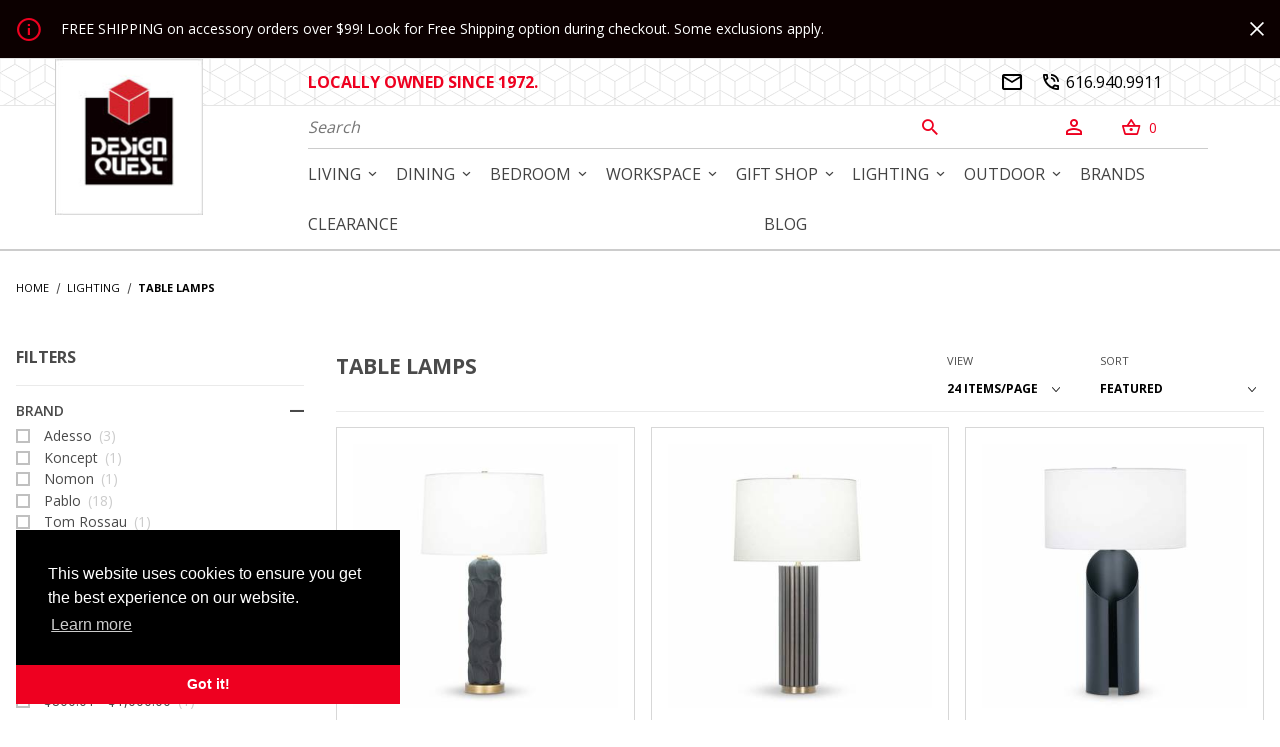

--- FILE ---
content_type: text/html; charset=utf-8
request_url: https://www.designquest.biz/table-task.html
body_size: 14917
content:
<!DOCTYPE html><html lang="en" class="no-js"><head><meta charset="utf-8"><meta name="viewport" content="width=device-width, initial-scale=1"><base href="https://www.designquest.biz/mm5/"><title>Modern Table Lights: Design Quest</title><meta property="og:image" content="https://www.designquest.biz/DesignQuest-Share.jpg" /><meta property="og:image:width" content="600" /><meta property="og:image:height" content="315" /><meta property="og:url" content="https://www.designquest.biz/table-task.html"/><meta property="og:type" content="website"/><meta property="og:title" content="Table Lamps"/><meta property="og:site_name" content="Design Quest"/><meta property="og:description" content="Light up that neglected area of your home with unique task lighting, pendant lamps, and table lamp designs from Umage, Pablo, Adesso, Herman Miller and more." /><meta name="twitter:card" content="summary"><meta name="twitter:site" content="@TWITTER_ACCOUNT"><meta name="twitter:creator" content="@TWITTER_ACCOUNT"><meta name="twitter:url" content="https://www.designquest.biz/table-task.html"><meta name="twitter:title" content="Table Lamps"><meta name="twitter:image" content="https://www.designquest.biz/DesignQuest-Share.jpg"><meta name="twitter:image:alt" content="Table Lamps"><meta name="twitter:description" content="Light up that neglected area of your home with unique task lighting, pendant lamps, and table lamp designs from Umage, Pablo, Adesso, Herman Miller and more."><link rel="preconnect" crossorigin href="//www.google-analytics.com" data-resource-group="css_list" data-resource-code="preconnect-google-analytics" /><link rel="preconnect" crossorigin href="https://fonts.gstatic.com" data-resource-group="css_list" data-resource-code="preconnect-google-fonts" /><link type="text/css" media="all" rel="stylesheet" href="themes/00000001/shadows/core.min.css?T=e4d7c970" data-resource-group="css_list" data-resource-code="core" /><link type="text/css" media="all" rel="stylesheet" href="themes/00000001/shadows/extensions.min.css?T=5444245f" data-resource-group="css_list" data-resource-code="extensions" /><link type="text/css" media="all" rel="stylesheet" href="themes/00000001/shadows/theme.min.css?T=0c34dcef" data-resource-group="css_list" data-resource-code="theme" /><link rel="stylesheet" type="text/css" href="https://fonts.googleapis.com/css2?family=Open+Sans:wght@300;400;600;700;800&amp;display=swap" data-resource-group="css_list" data-resource-code="google-fonts" /><link type="text/css" media="all" rel="stylesheet" href="themes/00000001/shadows/gd_custom.min.css?T=a91592b6" data-resource-group="css_list" data-resource-code="gdcustom" /><script type="text/javascript" data-resource-group="css_list" data-resource-code="settings">theme_path = 'themes/00000001/shadows/';(function (mivaJS) {mivaJS.ReadyTheme = theme_path.split('/').reverse()[1];mivaJS.ReadyThemeVersion = '2.0.0';mivaJS.Developer = 'GlendaleDesigns.com';mivaJS.Store_Code = 'dqb';mivaJS.Product_Code = '';mivaJS.Category_Code = 'light-table';mivaJS.Customer_Login = '';mivaJS.Page = 'CTGY';mivaJS.BASK_URI = 'https://www.designquest.biz/basket-contents.html';mivaJS.Screen = 'CTGY';mivaJS.GDisTestUser = false;mivaJS.curr_URI = 'https://www.designquest.biz/table-task.html';mivaJS.showMiniBasket = 1;mivaJS.scrollToMiniBasket = 0;}(window.mivaJS || (window.mivaJS = {})));</script><script type="text/javascript">
var MMThemeBreakpoints =
[
{
"code":	"mobile",
"name":	"Mobile",
"start":	{
"unit": "px",
"value": ""
}
,
"end":	{
"unit": "em",
"value": "39.999"
}
}
,{
"code":	"tablet",
"name":	"Tablet",
"start":	{
"unit": "px",
"value": ""
}
,
"end":	{
"unit": "em",
"value": "59.999"
}
}
];
</script>
<script type="text/javascript">
var json_url = "https:\/\/www.designquest.biz\/mm5\/json.mvc\u003F";
var json_nosessionurl = "https:\/\/www.designquest.biz\/mm5\/json.mvc\u003F";
var Store_Code = "dqb";
</script>
<script type="text/javascript" src="https://www.designquest.biz/mm5/clientside.mvc?T=0c915489&amp;M=1&amp;Module_Code=cmp-cssui-searchfield&amp;Filename=runtime.js" integrity="sha512-teSzrMibngbwdbfyXVRBh+8lflHmBOiRaSk8G1VQuZKH8AZxftMYDKg7Bp49VYQx4dAOB5Ig279wpH2rUpx/6w==" crossorigin="anonymous" async defer></script>
<script type="text/javascript">
var MMSearchField_Search_URL_sep = "https:\/\/www.designquest.biz\/search.html\u003FSearch=";
(function( obj, eventType, fn )
{
if ( obj.addEventListener )
{
obj.addEventListener( eventType, fn, false );
}
else if ( obj.attachEvent )
{
obj.attachEvent( 'on' + eventType, fn );
}
})( window, 'mmsearchfield_override', function()
{
/*** This function allows you to prepend or append code to an existing function.* https://stackoverflow.com/questions/9134686/adding-code-to-a-javascript-function-programmatically*/function functionExtender(container, funcName, prepend, append) {(function () {'use strict';let cachedFunction = container[funcName];container[funcName] = function () {if (prepend) {prepend.apply(this);}let result = cachedFunction.apply(this, arguments);if (append) {append.apply(this);}return result;};})();}/*** This controls what happens when you click TAB on a selected search item.*/functionExtender(MMSearchField.prototype,'Event_Keydown',function () {},function () {let tabTarget = this.selected_item;if (tabTarget !== null) {if (event.keyCode === 9 && tabTarget !== this.menu_item_storesearch) {this.element_search.value = tabTarget.childNodes[0].getAttribute('data-search');}}});MMSearchField.prototype.onMenuAppendHeader = function () {return null;};MMSearchField.prototype.onMenuAppendItem = function (data) {let searchResult;searchResult = newElement('li', {'class': 'x-search-preview__entry'}, null, null);searchResult.innerHTML = data;searchResult.setAttribute('aria-selected', 'false');searchResult.setAttribute('role', 'option');return searchResult;};MMSearchField.prototype.Menu_Item_Select = function (item) {this.selected_item = item;this.menu_items.forEach(function (menuItem) {menuItem.setAttribute('aria-selected', 'false');});if (item !== null) {this.selected_item.className = classNameAdd( this.selected_item, 'mm_searchfield_menuitem_selected' );this.selected_item.setAttribute('aria-selected', 'true');}};MMSearchField.prototype.onMenuAppendStoreSearch = function (search_value) {let searchAll;searchAll = newElement('li', {'class': 'x-search-preview__search-all'}, null, null);searchAll.element_text = newTextNode('Search store for product "' + search_value + '"', searchAll);searchAll.setAttribute('aria-selected', 'false');searchAll.setAttribute('role', 'option');return searchAll;};MMSearchField.prototype.onFocus = function () {this.element_menu.classList.toggle('x-search-preview--open');};MMSearchField.prototype.onBlur = function () {this.element_menu.classList.toggle('x-search-preview--open');};
} );
</script>
<script type="text/javascript" src="https://www.designquest.biz/mm5/clientside.mvc?T=0c915489&amp;M=1&amp;Filename=runtime_ui.js" integrity="sha512-/7xWGNe0sS/p3wr1li7dTArZ7U2U1wLTfYKLDGUh4nG7n6EV37Z6PmHUrztlddWy1VAMOFBZOvHSeKPkovwItw==" crossorigin="anonymous" async defer></script><script type="text/javascript" src="https://www.designquest.biz/mm5/clientside.mvc?T=0c915489&amp;M=1&amp;Filename=ajax.js" integrity="sha512-McXI+cXIEPNC7HbSz94S2XM/R0v5YdTRU+BO1YbBiuXQAIswLmoQv1FxQYIXJJj7wDp49pxe2Z2jkAzxlwdpHA==" crossorigin="anonymous" async defer></script><link type="text/css" media="all" rel="stylesheet" integrity="sha256-lWOXBr8vqpiy3pliCN1FmPIYkHdcr8Y0nc2BRMranrA= sha384-0K5gx4GPe3B0+RaqthenpKbJBAscHbhUuTd+ZmjJoHkRs98Ms3Pm2S4BvJqkmBdh sha512-wrhf+QxqNNvI+O73Y1XxplLd/Bt2GG2kDlyCGfeByKkupyZlAKZKAHXE2TM9/awtFar6eWl+W9hNO6Mz2QrA6Q==" crossorigin="anonymous" href="https://www.designquest.biz/mm5/json.mvc?Store_Code=dqb&amp;Function=CSSResource_Output&amp;CSSResource_Code=mm-theme-styles&T=3dff877b" data-resource-group="modules" data-resource-code="mm-theme-styles" /><link rel="apple-touch-icon" sizes="180x180" href="/apple-touch-icon.png"><link rel="icon" type="image/png" sizes="32x32" href="/favicon-32x32.png"><link rel="icon" type="image/png" sizes="16x16" href="/favicon-16x16.png"><link rel="manifest" href="/site.webmanifest"><link rel="mask-icon" href="/safari-pinned-tab.svg" color="#d2232a"><meta name="msapplication-TileColor" content="#ffffff"><meta name="theme-color" content="#ffffff"><link rel="canonical" href="https://www.designquest.biz/table-task.html"><style>.t-site-header__masthead, .t-site-navigation__wrap, .t-main-content-element{max-width: none;}.p1{padding: 1rem;}</style><script type="text/javascript">window.addEventListener('DOMContentLoaded', function () {sessionStorage.setItem('continue_url', 'https://www.designquest.biz/table-task.html');});</script><script type="application/ld+json">{"@context": "http://schema.org","@type": "LocalBusiness","address": {"@type": "PostalAddress","addressLocality": "Grand Rapids","addressRegion": "MI","streetAddress": "4181 28th Street SE","postalCode": "49512","addressCountry": "US"},"description": "Join us on our never-ending quest for the latest in furniture designs and home decor from around the world. We sell quality contemporary furniture designed in Denmark, Italy, Germany, Canada, USA, and more.","name": "Design Quest","email": "info@designquest.biz","telephone": "616-940-9911","image": "https://www.designquest.biz/mm5/graphics/00000001/3/DQ_logo_new.jpg", "pricerange": "$-$$$","sameAs": ["https://www.facebook.com/DesignQuest","https://www.pinterest.com/d2designquest/_created/","https://www.instagram.com/4designquest/"]}</script><meta name="description" content="Light up that neglected area of your home with unique task lighting, pendant lamps, and table lamp designs from Umage, Pablo, Adesso, Herman Miller and more." /><!-- Google Tag Manager - Data Layer --><script>window.dataLayer = window.dataLayer || [];	window.dataLayer.push({'requestUri': '\/table-task.html','refererUri': '','pageCode': 'CTGY','categoryCode': 'light-table','productCode': ''});</script><!-- End Google Tag Manager - Data Layer -->
<script>(function(w,d,s,l,i){w[l]=w[l]||[];w[l].push({'gtm.start':new Date().getTime(),event:'gtm.js'});var f=d.getElementsByTagName(s)[0],j=d.createElement(s),dl=l!='dataLayer'?'&l='+l:'';j.async=true;j.src='https://www.googletagmanager.com/gtm.js?id='+i+dl;f.parentNode.insertBefore(j,f);})(window,document,'script','dataLayer','GTM-KS4ZJV4');</script><!-- NEW WZZM tracking effective July 2025--><script src="https://px.premion.com/pixel.js?pxid=680b8d97064820ee518663a5"></script><script type="text/javascript" data-resource-group="head_tag" data-resource-code="legacy-browsers">
</script><script type="text/javascript" async defer src="scripts/00000001/runtime_combofacets.js?T=4471b952" data-resource-group="head_tag" data-resource-code="runtimecombofacets"></script>
</head><body data-catcode="light-table" data-catid="66" id="js-CTGY" class="o-site-wrapper t-page-ctgy"><noscript><iframe src="https://www.googletagmanager.com/ns.html?id=GTM-KS4ZJV4" height="0" width="0" style="display:none;visibility:hidden"></iframe></noscript><p class="u-hide-visually"><a href="https://www.designquest.biz/table-task.html#main_content_scroll_target">Jump to the main content</a></p><header class=" t-site-header" data-hook="site-header"><div id="fasten_header" class="readytheme-contentsection">
<section class="o-layout o-layout--align-center x-fasten-header " data-hook="fasten-header" aria-hidden="true"><div class="o-layout__item u-width-3 u-text-left t-site-header__logo t-site-header__logo-fasten-header"><a href="https://www.designquest.biz/" title="Back to the home page" rel="nofollow" tabindex="-1"><img class="x-fasten-header__logo-image" src="graphics/00000001/3/DQ_logo_new.jpg" alt="Design Quest logo" loading="lazy" width="149" height="157"></a></div><div class="o-layout__item u-width-6"><form class="t-site-header__search-form" method="post" action="https://www.designquest.biz/search.html"><fieldset><legend>Product Search</legend><div class="c-form-list"><div class="c-form-list__item c-form-list__item--full c-control-group u-flex"><input class="c-form-input c-control-group__field u-bg-transparent u-border-none" data-mm_searchfield="Yes" data-mm_searchfield_id="x-search-preview--fasten" type="search" name="Search" value="" placeholder="Search" autocomplete="off" required aria-label="Secondary Product Search" tabindex="-1"><button class="c-button c-button--large c-control-group__button u-bg-transparent u-color-red u-icon-search u-border-none" type="submit" aria-label="Perform Secondary Product Search" tabindex="-1"></button></div></div></fieldset><span class="x-search-preview u-color-gray-50" data-mm_searchfield_menu="Yes" data-mm_searchfield_id="x-search-preview--fasten"></span></form></div><div class="np o-layout__item u-flex u-width-3 t-site-header__masthead-links u-font-18"><a href="https://www.designquest.biz/customer-account.html" class="c-button c-button--clear u-color-red"><span class="u-font-fontello icon-person_outline_black_24dp u-color-red" aria-hidden="true">&#xe803;</span></a><button class="c-button c-button--clear u-color-red t-site-header__basket-link" data-hook="open-mini-basket" aria-label="Open Mini-Basket"><span class="u-font-fontello icon-shopping_basket_black_24dp u-color-red" data-hook="open-mini-basket" aria-hidden="true">&#xe808;</span><span class="u-color-red nlp t-site-header__basket-link-quantity" data-hook="open-mini-basket mini-basket-count">0</span></button></div></section>
</div>
<section class="u-bg-gray-90 u-color-white t-site-header__top-navigation t-top-message u-hidden "><div class=" o-layout o-layout--align-center u-color-white t-site-header__top-navigation-top bp tp u-font-14 p1"><div class="o-layout__item u-width-11 u-flex u-text-center u-text-left--l t-site-header__notice"><span id="global_notice" class="readytheme-banner">
<span class="u-icon-info u-color-red u-align-middle rp u-font-24"></span> FREE SHIPPING on accessory orders over $99!  Look for Free Shipping option during checkout. Some exclusions apply.
</span>
</div><div class="o-layout__item u-width-1 u-text-right t-site-header__notice-button u-font-14 u-align-middle"><span id="close_notice"><span class="u-icon-cross u-color-white"></span></span></div></div></section><section id="desktop-only--logo" class="u-hidden u-shown--l t-site-header__logo "><div class=" o-layout o-layout--align-center np t-site-header__logo-container"><div class="o-layout__item t-site-header__logo-grid"><a href="https://www.designquest.biz/" title="Design Quest"><img src="graphics/00000001/3/DQ_logo_new.jpg" alt="Design Quest" loading="lazy" width="149" height="157"></a></div></section><section class="u-bg-pattern u-color-black t-site-header__top-navigation "><div class=" o-layout o-layout--align-center np t-site-header__top-navigation-bottom"><div class="o-layout__item u-flex u-width-12 u-offset-3--l u-width-5--l u-offset-2--w u-width-6--w u-text-center u-text-left--l nlp"><span id="header_message" class="t-site-header__message u-font-16 nlp u-width-12">
<!--<span class="u-font-bold u-color-red">Design Quest will be closed on Monday, September 1st and reopen Tuesday, September 2nd.</span>-->
<span class="u-font-bold u-color-red">LOCALLY OWNED SINCE 1972.</span>
</span>
</div><div class="o-layout__item u-width-12 np u-flex--l u-hidden u-width-3--l t-site-header__links o-layout--justify-end"><div class="x-transfigure-navigation__footer u-font-16"><a class="u-hidden--l x-transfigure-navigation__footer-link" href="https://www.designquest.biz/">Home</a><a class="x-transfigure-navigation__footer-link" href="https://www.designquest.biz/contact-us.html?" title="Contact Us"><i class="u-font-fontello icon-email_black_24dp">&#xe801;</i></a><a class="x-transfigure-navigation__footer-link" href="tel:+1616-940-9911" title="Phone"><i class="u-font-fontello icon-phone_in_talk_black_24dp">&#xe804;</i> 616.940.9911</a></div></div></div></section><section class=" t-site-header__masthead nrp nbp ntp"><div class="o-layout o-layout--align-center"><div id="mobile-only--menu-button-area" class="o-layout__item u-width-2 u-hidden--l "><button class="c-button c-button--flush c-button--full c-button--hollow u-bg-transparent u-border-none u-color-gray-50 u-font-huge u-icon-menu" data-hook="open-main-menu" aria-label="Open Menu"></button></div><div id="mobile-only--logo" class="o-layout__item u-width-8 u-hidden--l u-text-center u-text-left--l t-site-header__logo tp rp "><a href="https://www.designquest.biz/" title="Design Quest"><img src="graphics/00000001/3/DQ_logo_new.jpg" alt="Design Quest" loading="lazy" width="149" height="157"></a></div><div id="mobile-only--mini-basket-trigger" class="np o-layout__item u-width-2 u-hidden--l "><a class="t-site-header__basket-link--mobile" data-hook="open-mini-basket" href="https://www.designquest.biz/basket-contents.html" aria-label="Open Mini-Basket"><span class="u-font-fontello icon-shopping_basket_black_24dp u-color-red">&#xe808;</span><span class="u-bg-gray-50 u-color-gray-10 u-font-primary t-site-header__basket-link-quantity--mobile" data-hook="mini-basket-count ">0</span></a></div><div id="mobile-and-desktop--search" class="o-layout__item u-width-12 u-offset-3--l u-width-6--l u-offset-2--w u-width-7--w bb u-color-gray-20 u-font-16 np " itemscope itemtype="http://schema.org/WebSite"><meta itemprop="url" content="//www.designquest.biz/"/><form class="t-site-header__search-form" method="post" action="https://www.designquest.biz/search.html" itemprop="potentialAction" itemscope itemtype="http://schema.org/SearchAction"><fieldset><legend>Product Search</legend><div class="c-form-list"><div class="c-form-list__item c-form-list__item--full c-control-group u-flex"><meta itemprop="target" content="https://www.designquest.biz/search.html?q={Search}"/><input class="c-form-input c-control-group__field u-bg-transparent u-border-none" data-mm_searchfield="Yes" data-mm_searchfield_id="x-search-preview" type="search" name="Search" value="" placeholder="Search" autocomplete="off" required itemprop="query-input" aria-label="Product Search"><button class="c-button c-button--large c-control-group__button u-bg-transparent u-color-red u-font-fontello icon-search_black_24dp u-border-none t-line-height-0_7" type="submit" aria-label="Perform Product Search">&#xe807;</button></div></div></fieldset><ul class="x-search-preview u-color-black" data-mm_searchfield_menu="Yes" data-mm_searchfield_id="x-search-preview" role="listbox"></ul></form></div><div id="desktop-only--account-and-mini-basket-btns" class="o-layout__item u-hidden u-flex--l u-width-2--l t-site-header__masthead-links bb u-color-gray-20 u-font-16 np "><div id="global_account" class="x-collapsible-content np">
<button class="c-button c-button--clear u-color-red t-global-account-toggle" data-a11y-toggle="global-account" data-hook="global-account"><span class="u-font-fontello icon-person_outline_black_24dp u-color-red" aria-hidden="true">&#xe803;</span></button><div id="global-account" class="u-over-everything x-collapsible-content__item t-global-account"><form class="t-global-account__form" method="post" action="https://www.designquest.biz/table-task.html" autocomplete="off"><fieldset><legend>Global Account Log In</legend><input type="hidden" name="Action" value="LOGN" /><input type="hidden" name="Category_Code" value="light-table" /><input type="hidden" name="Product_Code" value="" /><input type="hidden" name="Search" value="" /><input type="hidden" name="Per_Page" value="24" /><input type="hidden" name="Sort_By" value="disp_order" /><div class="c-form-list"><div class="c-form-list__item c-form-list__item--full"><label class="u-hide-visually" for="global-Customer_LoginEmail">Email Address</label><input id="global-Customer_LoginEmail" class="c-form-input c-form-input--large" type="text" inputmode="email" name="Customer_LoginEmail" value="" autocomplete="email" placeholder="Email" required></div><div class="c-form-list__item c-form-list__item--full"><label class="u-hide-visually" for="global-Customer_Password">Password</label><input id="global-Customer_Password" class="c-form-input c-form-input--large" type="password" name="Customer_Password" autocomplete="current-password" placeholder="Password"></div><div class="c-form-list__item c-form-list__item--full"><input class="c-button c-button--full c-button--huge u-bg-gray-50 u-color-white u-text-bold u-text-uppercase" type="submit" value="Sign In"></div><div class="c-form-list__item c-form-list__item--full"><a class="c-button c-button--full c-button--hollow c-button--huge u-bg-white u-color-gray-50 u-text-bold u-text-uppercase" href="https://www.designquest.biz/customer-log-in.html">Register</a></div><div class="c-form-list__item c-form-list__item--full u-text-center"><a class="u-color-gray-40 u-text-bold u-font-small u-text-uppercase" href="https://www.designquest.biz/forgot-password.html">Forgot Password?</a></div></div></fieldset></form></div></div>
<button class="c-button c-button--clear u-color-red t-site-header__basket-link t-line-height-1_5" data-hook="open-mini-basket" aria-label="Open Mini-Basket"><span class="u-font-fontello icon-shopping_basket_black_24dp u-color-red" data-hook="open-mini-basket" aria-hidden="true">&#xe808;</span><span class="u-color-red t-site-header__basket-link-quantity nlp u-font-14" data-hook="open-mini-basket mini-basket-count">0</span></button></div><div id="desktop-only--spacer" class="o-layout o-layout__item u-hidden u-flex--l u-color-gray-20 u-width-1--l u-font-16 np "><div class="o-layout__item u-width-4 bb" style="padding-top:42px"></div><div class="o-layout__item u-width-4"></div><div class="o-layout__item u-width-4"></div></div><div id="mobile-and-desktop--checkout-words" class="o-layout__item u-width-12 u-text-center u-hidden u-bg-pattern u-color-black t-site-header__top-navigation "><p class="tp nm"><a href="https://www.designquest.biz/" title="Back to the home page" class="t-site-checkout-header__logo"><img src="graphics/00000001/3/DQ_logo_new.jpg" alt="Design Quest" loading="lazy" width="149" height="157"></a></p><p class="c-heading-echo u-text-bold u-text-uppercase"><span class="u-icon-secure" aria-hidden="true"></span> Secure Checkout</p></div></div></section></header><div id="mini_basket" class="readytheme-contentsection">
<section class="x-mini-basket" data-hook="mini-basket" data-item-count="0" data-subtotal="" aria-modal="true" tabindex="-1"><div class="x-mini-basket__content u-bg-white" data-hook="mini-basket__content" aria-describedby="mb-description" aria-label="Your Cart Summary" role="dialog" tabindex="0"><header><div class="x-mini-basket__header"><strong class="block-as-link" onclick="location.href='https://www.designquest.biz/basket-contents.html';" id="mb-description">My Cart: 0 item(s)</strong><button class="c-button u-bg-gray-40 u-icon-cross" data-hook="close-mini-basket" aria-label="Close the Mini-Basket"></button></div><hr class="c-keyline"></header><footer class="x-mini-basket__footer"><div class="x-messages x-messages--info">Your Shopping Cart Is Empty</div></footer></div></section>
</div>
<div class=" t-site-navigation nm "><div class="o-layout "><nav class="o-layout__item u-width-12 u-width-9--l u-width-8--xl u-offset-3--l u-offset-2--w u-text-bold u-text-uppercase c-navigation x-transfigure-navigation np " data-hook="transfigure-navigation"><div class="x-transfigure-navigation__wrap" data-layout="horizontal-drop-down"><header class="x-transfigure-navigation__header u-hidden--l c-control-group"><a class="c-button c-button--square c-button--full c-button--large c-control-group__button u-bg-gray-10 u-color-gray-50 u-text-bold u-text-uppercase" href="https://www.designquest.biz/customer-account.html"><span class="u-icon-user" aria-hidden="true"></span> Sign In or Register</a><button class="c-button c-button--square u-bg-gray-40 u-color-gray-10 u-icon-cross c-control-group__button" data-hook="close-main-menu" aria-label="Close Menu"></button></header><div class="x-transfigure-navigation__content np u-font-16"><ul id="mmUL" class="c-navigation__row x-transfigure-navigation__row"><li class="l1-li-item_n1 c-navigation__list c-navigation__list-l1 has-child-menu" data-hook="has-drop-down has-child-menu"><a class="l1-a-item_n1 c-navigation__link c-navigation__link-l1" href="https://www.designquest.biz/living.html" target="_self"><span class="l1-a-inside u-flex o-layout--justify-between o-layout--justify-start--l u-width-12"><span class="c-navigation__link-name">Living</span><span class="c-navigation__link-carat"><span class="u-icon-chevron-right" aria-hidden="true"></span></span></span></a><ul class="c-navigation__row is-hidden mmUL-bg"><li class="c-navigation__list u-hidden--l" data-hook="show-previous-menu"><span class="c-navigation__link"><span class="u-icon-chevron-left" aria-hidden="true">&nbsp;</span><span class="o-layout--grow">Main Menu</span></span></li><li class="c-navigation__list c-navigation__list-l2 u-text-revert "><a class="c-navigation__link c-navigation__link-l2" href="https://www.designquest.biz/sofas-sectionals.html" target="_self">Sofas | Sectionals</a></li><li class="c-navigation__list c-navigation__list-l2 u-text-revert "><a class="c-navigation__link c-navigation__link-l2" href="https://www.designquest.biz/sleepers-convertible.html" target="_self">Sleepers | Convertible</a></li><li class="c-navigation__list c-navigation__list-l2 u-text-revert "><a class="c-navigation__link c-navigation__link-l2" href="https://www.designquest.biz/recliners-lounge-chairs.html" target="_self">Recliners | Lounge Chairs</a></li><li class="c-navigation__list c-navigation__list-l2 u-text-revert "><a class="c-navigation__link c-navigation__link-l2" href="https://www.designquest.biz/accent-chairs.html" target="_self">Accent Chairs</a></li><li class="c-navigation__list c-navigation__list-l2 u-text-revert "><a class="c-navigation__link c-navigation__link-l2" href="https://www.designquest.biz/occasional-coffee-tables.html" target="_self">Occasional | Coffee Tables</a></li><li class="c-navigation__list c-navigation__list-l2 u-text-revert "><a class="c-navigation__link c-navigation__link-l2" href="https://www.designquest.biz/ottomans-benches-stools.html" target="_self">Ottomans | Benches | Stools</a></li><li class="c-navigation__list c-navigation__list-l2 u-text-revert "><a class="c-navigation__link c-navigation__link-l2" href="https://www.designquest.biz/storage-media-shelving.html" target="_self">Storage | Media | Shelving</a></li><li class="c-navigation__list u-hidden--l"><a class="c-navigation__link" href="https://www.designquest.biz/living.html" target="_self">View All Living</a></li></ul></li><li class="l1-li-item_n2 c-navigation__list c-navigation__list-l1 has-child-menu" data-hook="has-drop-down has-child-menu"><a class="l1-a-item_n2 c-navigation__link c-navigation__link-l1" href="https://www.designquest.biz/dining.html" target="_self"><span class="l1-a-inside u-flex o-layout--justify-between o-layout--justify-start--l u-width-12"><span class="c-navigation__link-name">Dining</span><span class="c-navigation__link-carat"><span class="u-icon-chevron-right" aria-hidden="true"></span></span></span></a><ul class="c-navigation__row is-hidden mmUL-bg"><li class="c-navigation__list u-hidden--l" data-hook="show-previous-menu"><span class="c-navigation__link"><span class="u-icon-chevron-left" aria-hidden="true">&nbsp;</span><span class="o-layout--grow">Main Menu</span></span></li><li class="c-navigation__list c-navigation__list-l2 u-text-revert "><a class="c-navigation__link c-navigation__link-l2" href="https://www.designquest.biz/dining-tables.html" target="_self">Dining Tables</a></li><li class="c-navigation__list c-navigation__list-l2 u-text-revert "><a class="c-navigation__link c-navigation__link-l2" href="https://www.designquest.biz/dining-chairs.html" target="_self">Dining Chairs</a></li><li class="c-navigation__list c-navigation__list-l2 u-text-revert "><a class="c-navigation__link c-navigation__link-l2" href="https://www.designquest.biz/dining-benches.html" target="_self">Dining Benches</a></li><li class="c-navigation__list c-navigation__list-l2 u-text-revert "><a class="c-navigation__link c-navigation__link-l2" href="https://www.designquest.biz/counter-barstools.html" target="_self">Counter | Bar Stools</a></li><li class="c-navigation__list c-navigation__list-l2 u-text-revert "><a class="c-navigation__link c-navigation__link-l2" href="https://www.designquest.biz/sideboards-storage-bar.html" target="_self">Sideboards | Storage | Bar</a></li><li class="c-navigation__list u-hidden--l"><a class="c-navigation__link" href="https://www.designquest.biz/dining.html" target="_self">View All Dining</a></li></ul></li><li class="l1-li-item_n3 c-navigation__list c-navigation__list-l1 has-child-menu" data-hook="has-drop-down has-child-menu"><a class="l1-a-item_n3 c-navigation__link c-navigation__link-l1" href="https://www.designquest.biz/bedroom.html" target="_self"><span class="l1-a-inside u-flex o-layout--justify-between o-layout--justify-start--l u-width-12"><span class="c-navigation__link-name">Bedroom</span><span class="c-navigation__link-carat"><span class="u-icon-chevron-right" aria-hidden="true"></span></span></span></a><ul class="c-navigation__row is-hidden mmUL-bg"><li class="c-navigation__list u-hidden--l" data-hook="show-previous-menu"><span class="c-navigation__link"><span class="u-icon-chevron-left" aria-hidden="true">&nbsp;</span><span class="o-layout--grow">Main Menu</span></span></li><li class="c-navigation__list c-navigation__list-l2 u-text-revert "><a class="c-navigation__link c-navigation__link-l2" href="https://www.designquest.biz/beds.html" target="_self">Beds</a></li><li class="c-navigation__list c-navigation__list-l2 u-text-revert "><a class="c-navigation__link c-navigation__link-l2" href="https://www.designquest.biz/mattresses.html" target="_self">Mattresses</a></li><li class="c-navigation__list c-navigation__list-l2 u-text-revert "><a class="c-navigation__link c-navigation__link-l2" href="https://www.designquest.biz/chests-dressers.html" target="_self">Chests | Dressers</a></li><li class="c-navigation__list c-navigation__list-l2 u-text-revert "><a class="c-navigation__link c-navigation__link-l2" href="https://www.designquest.biz/mirrors.html" target="_self">Mirrors</a></li><li class="c-navigation__list u-hidden--l"><a class="c-navigation__link" href="https://www.designquest.biz/bedroom.html" target="_self">View All Bedroom</a></li></ul></li><li class="l1-li-item_n4 c-navigation__list c-navigation__list-l1 has-child-menu" data-hook="has-drop-down has-child-menu"><a class="l1-a-item_n4 c-navigation__link c-navigation__link-l1" href="https://www.designquest.biz/office.html" target="_self"><span class="l1-a-inside u-flex o-layout--justify-between o-layout--justify-start--l u-width-12"><span class="c-navigation__link-name">Workspace</span><span class="c-navigation__link-carat"><span class="u-icon-chevron-right" aria-hidden="true"></span></span></span></a><ul class="c-navigation__row is-hidden mmUL-bg"><li class="c-navigation__list u-hidden--l" data-hook="show-previous-menu"><span class="c-navigation__link"><span class="u-icon-chevron-left" aria-hidden="true">&nbsp;</span><span class="o-layout--grow">Main Menu</span></span></li><li class="c-navigation__list c-navigation__list-l2 u-text-revert "><a class="c-navigation__link c-navigation__link-l2" href="https://www.designquest.biz/desks-tables.html" target="_self">Desks | Tables</a></li><li class="c-navigation__list c-navigation__list-l2 u-text-revert "><a class="c-navigation__link c-navigation__link-l2" href="https://www.designquest.biz/sit-stand-desks.html" target="_self">Sit-Stand Desks</a></li><li class="c-navigation__list c-navigation__list-l2 u-text-revert "><a class="c-navigation__link c-navigation__link-l2" href="https://www.designquest.biz/storage-file.html" target="_self">Storage | File</a></li><li class="c-navigation__list c-navigation__list-l2 u-text-revert "><a class="c-navigation__link c-navigation__link-l2" href="https://www.designquest.biz/office-seating.html" target="_self">Office Seating</a></li><li class="c-navigation__list c-navigation__list-l2 u-text-revert "><a class="c-navigation__link c-navigation__link-l2" href="https://www.designquest.biz/bookcases-wallsystems.html" target="_self">Bookcases | Wallsystems</a></li><li class="c-navigation__list u-hidden--l"><a class="c-navigation__link" href="https://www.designquest.biz/office.html" target="_self">View All Workspace</a></li></ul></li><li class="l1-li-item_n5 c-navigation__list c-navigation__list-l1 has-child-menu" data-hook="has-drop-down has-child-menu"><a class="l1-a-item_n5 c-navigation__link c-navigation__link-l1" href="https://www.designquest.biz/accessories.html" target="_self"><span class="l1-a-inside u-flex o-layout--justify-between o-layout--justify-start--l u-width-12"><span class="c-navigation__link-name">Gift Shop</span><span class="c-navigation__link-carat"><span class="u-icon-chevron-right" aria-hidden="true"></span></span></span></a><ul class="c-navigation__row is-hidden mmUL-bg"><li class="c-navigation__list u-hidden--l" data-hook="show-previous-menu"><span class="c-navigation__link"><span class="u-icon-chevron-left" aria-hidden="true">&nbsp;</span><span class="o-layout--grow">Main Menu</span></span></li><li class="c-navigation__list c-navigation__list-l2 u-text-revert "><a class="c-navigation__link c-navigation__link-l2" href="https://www.designquest.biz/furniture-care.html" target="_self">Furniture Care</a></li><li class="c-navigation__list c-navigation__list-l2 u-text-revert has-child-menu" data-hook="has-child-menu"><a class="c-navigation__link c-navigation__link-l2" href="https://www.designquest.biz/home-decor.html" target="_self">Home Decor<span class="c-navigation__link-carat"><span class="u-icon-chevron-right"></span></span></a><ul class="c-navigation__row is-hidden"><li class="c-navigation__list u-hidden--l" data-hook="show-previous-menu"><span class="c-navigation__link"><span class="u-icon-chevron-left" aria-hidden="true">&nbsp;</span><span class="o-layout--grow">Main Menu</span></span></li><li class="c-navigation__list c-navigation__list-l3"><a class="c-navigation__link c-navigation__link-l3" href="https://www.designquest.biz/vases-bowls.html" target="_self">Vases | Bowls</a></li><li class="c-navigation__list c-navigation__list-l3"><a class="c-navigation__link c-navigation__link-l3" href="https://www.designquest.biz/decorative.html" target="_self">Decorative Objects</a></li><li class="c-navigation__list c-navigation__list-l3"><a class="c-navigation__link c-navigation__link-l3" href="https://www.designquest.biz/candle-oil.html" target="_self">Candle | Oil</a></li><li class="c-navigation__list c-navigation__list-l3"><a class="c-navigation__link c-navigation__link-l3" href="https://www.designquest.biz/mirrors-990.html" target="_self">Wall | Floor Mirrors</a></li><li class="c-navigation__list c-navigation__list-l3"><a class="c-navigation__link c-navigation__link-l3" href="https://www.designquest.biz/clocks.html" target="_self">Clocks</a></li><li class="c-navigation__list c-navigation__list-l3"><a class="c-navigation__link c-navigation__link-l3" href="https://www.designquest.biz/mobiles.html" target="_self">Mobiles</a></li><li class="c-navigation__list c-navigation__list-l3"><a class="c-navigation__link c-navigation__link-l3" href="https://www.designquest.biz/pillows-throws.html" target="_self">Pillows | Throws</a></li><li class="c-navigation__list c-navigation__list-l3"><a class="c-navigation__link c-navigation__link-l3" href="https://www.designquest.biz/art-tiles.html" target="_self">Art Tiles</a></li><li class="c-navigation__list u-hidden--l"><a class="c-navigation__link" href="https://www.designquest.biz/home-decor.html" target="_self">View All Home Decor</a></li></ul></li><li class="c-navigation__list c-navigation__list-l2 u-text-revert has-child-menu" data-hook="has-child-menu"><a class="c-navigation__link c-navigation__link-l2" href="https://www.designquest.biz/wall-fine-art.html" target="_self">Fine Art |  Wall Decor<span class="c-navigation__link-carat"><span class="u-icon-chevron-right"></span></span></a><ul class="c-navigation__row is-hidden"><li class="c-navigation__list u-hidden--l" data-hook="show-previous-menu"><span class="c-navigation__link"><span class="u-icon-chevron-left" aria-hidden="true">&nbsp;</span><span class="o-layout--grow">Main Menu</span></span></li><li class="c-navigation__list c-navigation__list-l3"><a class="c-navigation__link c-navigation__link-l3" href="https://www.designquest.biz/local-fine-art.html" target="_self">Local Fine Art</a></li><li class="c-navigation__list c-navigation__list-l3"><a class="c-navigation__link c-navigation__link-l3" href="https://www.designquest.biz/motawi-tileworks.html" target="_self">Motawi Tileworks</a></li><li class="c-navigation__list c-navigation__list-l3"><a class="c-navigation__link c-navigation__link-l3" href="https://www.designquest.biz/nomon-clocks.html" target="_self">Nomon Clocks</a></li><li class="c-navigation__list c-navigation__list-l3"><a class="c-navigation__link c-navigation__link-l3" href="https://www.designquest.biz/wall-art.html" target="_self">Wall Decor</a></li><li class="c-navigation__list u-hidden--l"><a class="c-navigation__link" href="https://www.designquest.biz/wall-fine-art.html" target="_self">View All Fine Art |  Wall Decor</a></li></ul></li><li class="c-navigation__list c-navigation__list-l2 u-text-revert has-child-menu" data-hook="has-child-menu"><a class="c-navigation__link c-navigation__link-l2" href="https://www.designquest.biz/personal-gifts.html" target="_self">Personal | Gifts<span class="c-navigation__link-carat"><span class="u-icon-chevron-right"></span></span></a><ul class="c-navigation__row is-hidden"><li class="c-navigation__list u-hidden--l" data-hook="show-previous-menu"><span class="c-navigation__link"><span class="u-icon-chevron-left" aria-hidden="true">&nbsp;</span><span class="o-layout--grow">Main Menu</span></span></li><li class="c-navigation__list c-navigation__list-l3"><a class="c-navigation__link c-navigation__link-l3" href="https://www.designquest.biz/toys-puzzles-fun.html" target="_self">Toys | Puzzles | Fun</a></li><li class="c-navigation__list c-navigation__list-l3"><a class="c-navigation__link c-navigation__link-l3" href="https://www.designquest.biz/gift-ideas.html" target="_self">Gift Ideas</a></li><li class="c-navigation__list c-navigation__list-l3"><a class="c-navigation__link c-navigation__link-l3" href="https://www.designquest.biz/jewelry-watches.html" target="_self">Jewelry | Accessories</a></li><li class="c-navigation__list c-navigation__list-l3"><a class="c-navigation__link c-navigation__link-l3" href="https://www.designquest.biz/wallets-backpacks.html" target="_self">Wallets | Backpacks</a></li><li class="c-navigation__list u-hidden--l"><a class="c-navigation__link" href="https://www.designquest.biz/personal-gifts.html" target="_self">View All Personal | Gifts</a></li></ul></li><li class="c-navigation__list c-navigation__list-l2 u-text-revert has-child-menu" data-hook="has-child-menu"><a class="c-navigation__link c-navigation__link-l2" href="https://www.designquest.biz/tabletop-entertain.html" target="_self">Tabletop | Entertaining<span class="c-navigation__link-carat"><span class="u-icon-chevron-right"></span></span></a><ul class="c-navigation__row is-hidden"><li class="c-navigation__list u-hidden--l" data-hook="show-previous-menu"><span class="c-navigation__link"><span class="u-icon-chevron-left" aria-hidden="true">&nbsp;</span><span class="o-layout--grow">Main Menu</span></span></li><li class="c-navigation__list c-navigation__list-l3"><a class="c-navigation__link c-navigation__link-l3" href="https://www.designquest.biz/bar-wine.html" target="_self">Bar | Wine</a></li><li class="c-navigation__list c-navigation__list-l3"><a class="c-navigation__link c-navigation__link-l3" href="https://www.designquest.biz/dinnerware.html" target="_self">Dinnerware</a></li><li class="c-navigation__list c-navigation__list-l3"><a class="c-navigation__link c-navigation__link-l3" href="https://www.designquest.biz/glassware.html" target="_self">Glassware</a></li><li class="c-navigation__list c-navigation__list-l3"><a class="c-navigation__link c-navigation__link-l3" href="https://www.designquest.biz/flatware.html" target="_self">Flatware</a></li><li class="c-navigation__list c-navigation__list-l3"><a class="c-navigation__link c-navigation__link-l3" href="https://www.designquest.biz/serveware-trivets-trays.html" target="_self">Serveware | Trivets | Trays</a></li><li class="c-navigation__list c-navigation__list-l3"><a class="c-navigation__link c-navigation__link-l3" href="https://www.designquest.biz/placemats-linens.html" target="_self">Placemats | Linens</a></li><li class="c-navigation__list u-hidden--l"><a class="c-navigation__link" href="https://www.designquest.biz/tabletop-entertain.html" target="_self">View All Tabletop | Entertaining</a></li></ul></li><li class="c-navigation__list c-navigation__list-l2 u-text-revert has-child-menu" data-hook="has-child-menu"><a class="c-navigation__link c-navigation__link-l2" href="https://www.designquest.biz/clean-organize.html" target="_self">Organize<span class="c-navigation__link-carat"><span class="u-icon-chevron-right"></span></span></a><ul class="c-navigation__row is-hidden"><li class="c-navigation__list u-hidden--l" data-hook="show-previous-menu"><span class="c-navigation__link"><span class="u-icon-chevron-left" aria-hidden="true">&nbsp;</span><span class="o-layout--grow">Main Menu</span></span></li><li class="c-navigation__list c-navigation__list-l3"><a class="c-navigation__link c-navigation__link-l3" href="https://www.designquest.biz/hooks-racks.html" target="_self">Hooks | Racks</a></li><li class="c-navigation__list c-navigation__list-l3"><a class="c-navigation__link c-navigation__link-l3" href="https://www.designquest.biz/organize.html" target="_self">Carts | Bags | Bins</a></li><li class="c-navigation__list c-navigation__list-l3"><a class="c-navigation__link c-navigation__link-l3" href="https://www.designquest.biz/tools.html" target="_self">Smart Solutions</a></li><li class="c-navigation__list u-hidden--l"><a class="c-navigation__link" href="https://www.designquest.biz/clean-organize.html" target="_self">View All Organize</a></li></ul></li><li class="c-navigation__list c-navigation__list-l2 u-text-revert has-child-menu" data-hook="has-child-menu"><a class="c-navigation__link c-navigation__link-l2" href="https://www.designquest.biz/kitchen-bath.html" target="_self">Kitchen | Bath<span class="c-navigation__link-carat"><span class="u-icon-chevron-right"></span></span></a><ul class="c-navigation__row is-hidden"><li class="c-navigation__list u-hidden--l" data-hook="show-previous-menu"><span class="c-navigation__link"><span class="u-icon-chevron-left" aria-hidden="true">&nbsp;</span><span class="o-layout--grow">Main Menu</span></span></li><li class="c-navigation__list c-navigation__list-l3"><a class="c-navigation__link c-navigation__link-l3" href="https://www.designquest.biz/cookware-ovenware.html" target="_self">Cookware | Ovenware</a></li><li class="c-navigation__list c-navigation__list-l3"><a class="c-navigation__link c-navigation__link-l3" href="https://www.designquest.biz/cooks-tools.html" target="_self">Kitchen Tools</a></li><li class="c-navigation__list c-navigation__list-l3"><a class="c-navigation__link c-navigation__link-l3" href="https://www.designquest.biz/coffee-tea-spice.html" target="_self">Coffee | Tea | Spice</a></li><li class="c-navigation__list c-navigation__list-l3"><a class="c-navigation__link c-navigation__link-l3" href="https://www.designquest.biz/bath.html" target="_self">Bath</a></li><li class="c-navigation__list u-hidden--l"><a class="c-navigation__link" href="https://www.designquest.biz/kitchen-bath.html" target="_self">View All Kitchen | Bath</a></li></ul></li><li class="c-navigation__list c-navigation__list-l2 u-text-revert has-child-menu" data-hook="has-child-menu"><a class="c-navigation__link c-navigation__link-l2" href="https://www.designquest.biz/holiday.html" target="_self">Holiday<span class="c-navigation__link-carat"><span class="u-icon-chevron-right"></span></span></a><ul class="c-navigation__row is-hidden"><li class="c-navigation__list u-hidden--l" data-hook="show-previous-menu"><span class="c-navigation__link"><span class="u-icon-chevron-left" aria-hidden="true">&nbsp;</span><span class="o-layout--grow">Main Menu</span></span></li><li class="c-navigation__list u-hidden--l"><a class="c-navigation__link" href="https://www.designquest.biz/holiday.html" target="_self">View All Holiday</a></li></ul></li><li class="c-navigation__list u-hidden--l"><a class="c-navigation__link" href="https://www.designquest.biz/accessories.html" target="_self">View All Gift Shop</a></li></ul></li><li class="l1-li-item_n6 c-navigation__list c-navigation__list-l1 has-child-menu" data-hook="has-drop-down has-child-menu"><a class="l1-a-item_n6 c-navigation__link c-navigation__link-l1" href="https://www.designquest.biz/lighting.html" target="_self"><span class="l1-a-inside u-flex o-layout--justify-between o-layout--justify-start--l u-width-12"><span class="c-navigation__link-name">Lighting</span><span class="c-navigation__link-carat"><span class="u-icon-chevron-right" aria-hidden="true"></span></span></span></a><ul class="c-navigation__row is-hidden mmUL-bg"><li class="c-navigation__list u-hidden--l" data-hook="show-previous-menu"><span class="c-navigation__link"><span class="u-icon-chevron-left" aria-hidden="true">&nbsp;</span><span class="o-layout--grow">Main Menu</span></span></li><li class="c-navigation__list c-navigation__list-l2 u-text-revert "><a class="c-navigation__link c-navigation__link-l2" href="https://www.designquest.biz/table-task.html" target="_self">Table Lamps</a></li><li class="c-navigation__list c-navigation__list-l2 u-text-revert "><a class="c-navigation__link c-navigation__link-l2" href="https://www.designquest.biz/task.html" target="_self">Desk | Task Lights</a></li><li class="c-navigation__list c-navigation__list-l2 u-text-revert "><a class="c-navigation__link c-navigation__link-l2" href="https://www.designquest.biz/floor.html" target="_self">Floor Lamps</a></li><li class="c-navigation__list c-navigation__list-l2 u-text-revert "><a class="c-navigation__link c-navigation__link-l2" href="https://www.designquest.biz/ceiling.html" target="_self">Ceiling | Pendant Lights</a></li><li class="c-navigation__list c-navigation__list-l2 u-text-revert "><a class="c-navigation__link c-navigation__link-l2" href="https://www.designquest.biz/wall.html" target="_self">Sconce | Wall Lamps</a></li><li class="c-navigation__list u-hidden--l"><a class="c-navigation__link" href="https://www.designquest.biz/lighting.html" target="_self">View All Lighting</a></li></ul></li><li class="l1-li-item_n7 c-navigation__list c-navigation__list-l1 has-child-menu" data-hook="has-drop-down has-child-menu"><a class="l1-a-item_n7 c-navigation__link c-navigation__link-l1" href="https://www.designquest.biz/outdoor.html" target="_self"><span class="l1-a-inside u-flex o-layout--justify-between o-layout--justify-start--l u-width-12"><span class="c-navigation__link-name">Outdoor</span><span class="c-navigation__link-carat"><span class="u-icon-chevron-right" aria-hidden="true"></span></span></span></a><ul class="c-navigation__row is-hidden mmUL-bg"><li class="c-navigation__list u-hidden--l" data-hook="show-previous-menu"><span class="c-navigation__link"><span class="u-icon-chevron-left" aria-hidden="true">&nbsp;</span><span class="o-layout--grow">Main Menu</span></span></li><li class="c-navigation__list c-navigation__list-l2 u-text-revert "><a class="c-navigation__link c-navigation__link-l2" href="https://www.designquest.biz/outdoor-dining.html" target="_self">Outdoor Dining</a></li><li class="c-navigation__list c-navigation__list-l2 u-text-revert "><a class="c-navigation__link c-navigation__link-l2" href="https://www.designquest.biz/outdoor-living.html" target="_self">Outdoor Living</a></li><li class="c-navigation__list c-navigation__list-l2 u-text-revert "><a class="c-navigation__link c-navigation__link-l2" href="https://www.designquest.biz/outdoor-lighting.html" target="_self">Outdoor Lighting</a></li><li class="c-navigation__list u-hidden--l"><a class="c-navigation__link" href="https://www.designquest.biz/outdoor.html" target="_self">View All Outdoor</a></li></ul></li><li class="l1-li-item_n8 c-navigation__list c-navigation__list-l1 "><a class="l1-a-item_n8 c-navigation__link c-navigation__link-l1" href="https://www.designquest.biz/brands.html" target="_self"><span class="l1-a-inside u-flex o-layout--justify-between o-layout--justify-start--l u-width-12"><span class="c-navigation__link-name">Brands</span></span></a></li><li class="l1-li-item_n9 c-navigation__list c-navigation__list-l1 "><a class="l1-a-item_n9 c-navigation__link c-navigation__link-l1" href="https://www.designquest.biz/clearance.html" target="_self"><span class="l1-a-inside u-flex o-layout--justify-between o-layout--justify-start--l u-width-12"><span class="c-navigation__link-name">Clearance</span></span></a></li><li class="l1-li-item_n10 c-navigation__list c-navigation__list-l1 "><a class="l1-a-item_n10 c-navigation__link c-navigation__link-l1" href="https://www.designquest.biz/blog.html" target="_self"><span class="l1-a-inside u-flex o-layout--justify-between o-layout--justify-start--l u-width-12"><span class="c-navigation__link-name">Blog</span></span></a></li><li class="c-navigation__list u-hidden--l u-text-left"><div class="x-transfigure-navigation__footer"><a class="u-hidden--l x-transfigure-navigation__footer-link" href="https://www.designquest.biz/">Home</a><a class="x-transfigure-navigation__footer-link" href="https://www.designquest.biz/contact-us.html" title="[ contact ]">[ contact ]</a><a class="x-transfigure-navigation__footer-link" href="tel:+1616-940-9911" title="[ contact ]">616-940-9911</a></div></li></ul></div></div></nav></div></div><nav class="x-collapsing-breadcrumbs t-breadcrumbs" aria-label="Breadcrumb" data-hook="collapsing-breadcrumbs"><ol class="o-list-inline x-collapsing-breadcrumbs__group u-hidden" data-hook="collapsing-breadcrumbs__group"></ol><ol class="o-list-inline x-collapsing-breadcrumbs__list" data-hook="collapsing-breadcrumbs__list" itemscope itemtype="http://schema.org/BreadcrumbList"><li class="o-list-inline__item u-hidden" data-hook="collapsing-breadcrumbs__trigger-area"><button class="c-button c-button--hollow u-border-none u-color-black u-bg-transparent x-collapsing-breadcrumbs__button" data-hook="collapsing-breadcrumbs__button">&hellip;</button></li><li class="o-list-inline__item" data-hook="collapsing-breadcrumbs__item" itemprop="itemListElement" itemscope itemtype="http://schema.org/ListItem"><a class="u-color-black" href="https://www.designquest.biz/" title="Home" itemprop="item"><span itemprop="name">Home</span></a><meta itemprop="position" content="1" /></li><li class="o-list-inline__item" data-hook="collapsing-breadcrumbs__item" itemprop="itemListElement" itemscope itemtype="http://schema.org/ListItem"><a class="u-color-black" href="https://www.designquest.biz/lighting.html" title="Lighting" itemprop="item"><span itemprop="name">Lighting</span></a><meta itemprop="position" content="2" /></li><li class="o-list-inline__item u-text-bold" data-hook="collapsing-breadcrumbs__item" itemprop="itemListElement" itemscope itemtype="http://schema.org/ListItem"><a class="u-color-black" href="https://www.designquest.biz/table-task.html" aria-current="page" title="Table Lamps" itemprop="item"><span itemprop="name">Table Lamps</span></a><meta itemprop="position" content="3" /></li></ol></nav><!-- end .x-collapsing-breadcrumbs --><main id="main_content_scroll_target" class="o-wrapper t-main-content-element tp"><section class="o-layout o-layout--column-reverse o-layout--row-reverse--l o-layout--wide"><div class="o-layout__item u-width-12 u-width-9--l"><section class="o-layout"><div class="o-layout__item"></div></section><section class="o-layout"><div class="o-layout__item"></div></section><section class="u-hidden u-flex--l o-layout--align-center o-layout--justify-between o-layout--wrap"><h1 class="c-heading-delta u-text-bold u-text-uppercase">Table Lamps</h1><div class="x-display-list-filtering t-display-list-filtering"><form class="x-display-list-filtering__per-page" method="get" action="https://www.designquest.biz/table-task.html"><fieldset><legend>Number of Products to Show</legend><input type="hidden" name="Search" value="" /><input type="hidden" name="Sort_By" value="disp_order" /><div class="c-form-list"><div class="c-form-list__item"><label class="c-form-label u-font-tiny u-text-uppercase u-text-normal" for="l-per_page">View</label><div class="c-form-select"><select id="l-per_page" class="c-form-select__dropdown u-font-small u-text-uppercase u-text-bold" name="Per_Page" onchange="MMProdList_UpdateQuery( this ); return true;"><option value="12">12 Items/Page</option><option value="24" selected="selected">24 Items/Page</option><option value="48">48 Items/Page</option><option value="-1">All Items</option></select></div></div></div></fieldset></form><!-- end .x-display-list-filtering__per-page --><form class="x-display-list-filtering__sort-by" method="get" action="https://www.designquest.biz/table-task.html"><fieldset><legend>Sort Products By</legend><input type="hidden" name="Search" value=""/><input type="hidden" name="Per_Page" value="24"/><div class="c-form-list"><div class="c-form-list__item"><label class="c-form-label u-font-tiny u-text-uppercase u-text-normal" for="l-sort_by">Sort</label><div class="c-form-select"><select id="l-sort_by" class="c-form-select__dropdown u-font-small u-text-uppercase u-text-bold" name="Sort_By" onchange="MMProdList_UpdateQuery( this ); return true;"><option value="disp_order">Featured</option><option value="bestsellers">Best Selling</option><option value="price_asc">Price (Low to High)</option><option value="price_desc">Price (High to Low)</option><option value="newest">Newest Items</option></select></div></div></div></fieldset></form><!-- end .x-display-list-filtering__sort-by --></div><!-- end .x-display-list-filtering --></section><hr class="c-keyline u-hidden u-shown--l"><section class="o-layout u-grids-2 u-grids-3--l x-product-list"><article class="o-layout__item x-product-list__item bm"><a class="u-flex x-product-list__link o-layout__item o-layout--column np" href="https://www.designquest.biz/flowdecor-jessa-table-lamp.html" title="FlowDecor JESSA Table Lamp"><div class="x-product-flag u-color-white u-width-12 o-layout__item u-text-center">	</div><div class="o-layout--align-self-center do-img-fullwidth tp rp bp lp"><img class="u-text-center" src="graphics/00000001/4/jessa00_360x360.jpg" alt="FlowDecor JESSA Table Lamp" width="360" height="360" style="aspect-ratio:1/1;" loading="lazy"></div><div class="x-product-list__item-desc o-layout__item t-line-height-1_2 u-width-12 np"><span class="x-product-list__item-desc-grid u-flex o-layout--column o-layout--justify-between"><p class="x-product-list__name u-color-dark-grey tp lp rp">FlowDecor JESSA Table Lamp</p><p class="u-block u-flex--s nm">	<span class="x-product-list__price nm u-color-red u-text-medium lp">Price: </span><span class="x-product-list__price u-color-red nm u-text-medium">$334.00</span><!-- <span class="x-product-list__price nm u-color-red u-text-medium bp lp rp">Price: $334.00</span> --></p></span></div></a></article>
<article class="o-layout__item x-product-list__item bm"><a class="u-flex x-product-list__link o-layout__item o-layout--column np" href="https://www.designquest.biz/flowdecor-meredith-table-lamp.html" title="FlowDecor MEREDITH Table Lamp"><div class="x-product-flag u-color-white u-width-12 o-layout__item u-text-center">	</div><div class="o-layout--align-self-center do-img-fullwidth tp rp bp lp"><img class="u-text-center" src="graphics/00000001/4/meredith00_360x360.jpg" alt="FlowDecor MEREDITH Table Lamp" width="360" height="360" style="aspect-ratio:1/1;" loading="lazy"></div><div class="x-product-list__item-desc o-layout__item t-line-height-1_2 u-width-12 np"><span class="x-product-list__item-desc-grid u-flex o-layout--column o-layout--justify-between"><p class="x-product-list__name u-color-dark-grey tp lp rp">FlowDecor MEREDITH Table Lamp</p><p class="u-block u-flex--s nm">	<span class="x-product-list__price nm u-color-red u-text-medium lp">Price: </span><span class="x-product-list__price u-color-red nm u-text-medium">$473.00</span><!-- <span class="x-product-list__price nm u-color-red u-text-medium bp lp rp">Price: $473.00</span> --></p></span></div></a></article>
<article class="o-layout__item x-product-list__item bm"><a class="u-flex x-product-list__link o-layout__item o-layout--column np" href="https://www.designquest.biz/flowdecor-jade-table-lamp.html" title="FlowDecor JADE Table Lamp"><div class="x-product-flag u-color-white u-width-12 o-layout__item u-text-center">	</div><div class="o-layout--align-self-center do-img-fullwidth tp rp bp lp"><img class="u-text-center" src="graphics/00000001/4/jade01_360x360.jpg" alt="FlowDecor JADE Table Lamp" width="360" height="360" style="aspect-ratio:1/1;" loading="lazy"></div><div class="x-product-list__item-desc o-layout__item t-line-height-1_2 u-width-12 np"><span class="x-product-list__item-desc-grid u-flex o-layout--column o-layout--justify-between"><p class="x-product-list__name u-color-dark-grey tp lp rp">FlowDecor JADE Table Lamp</p><p class="u-block u-flex--s nm">	<span class="x-product-list__price nm u-color-red u-text-medium lp">Price: </span><span class="x-product-list__price u-color-red nm u-text-medium">$504.00</span><!-- <span class="x-product-list__price nm u-color-red u-text-medium bp lp rp">Price: $504.00</span> --></p></span></div></a></article>
<article class="o-layout__item x-product-list__item bm"><a class="u-flex x-product-list__link o-layout__item o-layout--column np" href="https://www.designquest.biz/flowdecor-aaron-table-lamp.html" title="FlowDecor AARON Table Lamp"><div class="x-product-flag u-color-white u-width-12 o-layout__item u-text-center">	</div><div class="o-layout--align-self-center do-img-fullwidth tp rp bp lp"><img class="u-text-center" src="graphics/00000001/4/aaron00_360x360.jpg" alt="FlowDecor AARON Table Lamp" width="360" height="360" style="aspect-ratio:1/1;" loading="lazy"></div><div class="x-product-list__item-desc o-layout__item t-line-height-1_2 u-width-12 np"><span class="x-product-list__item-desc-grid u-flex o-layout--column o-layout--justify-between"><p class="x-product-list__name u-color-dark-grey tp lp rp">FlowDecor AARON Table Lamp</p><p class="u-block u-flex--s nm">	<span class="x-product-list__price nm u-color-red u-text-medium lp">Price: </span><span class="x-product-list__price u-color-red nm u-text-medium">$350.00</span><!-- <span class="x-product-list__price nm u-color-red u-text-medium bp lp rp">Price: $350.00</span> --></p></span></div></a></article>
<article class="o-layout__item x-product-list__item bm"><a class="u-flex x-product-list__link o-layout__item o-layout--column np" href="https://www.designquest.biz/flowdecor-wilkes-table-lamp.html" title="FlowDecor WILKES Table Lamp"><div class="x-product-flag u-color-white u-width-12 o-layout__item u-text-center">	</div><div class="o-layout--align-self-center do-img-fullwidth tp rp bp lp"><img class="u-text-center" src="graphics/00000001/4/wilkes00_360x360.jpg" alt="FlowDecor WILKES Table Lamp" width="360" height="360" style="aspect-ratio:1/1;" loading="lazy"></div><div class="x-product-list__item-desc o-layout__item t-line-height-1_2 u-width-12 np"><span class="x-product-list__item-desc-grid u-flex o-layout--column o-layout--justify-between"><p class="x-product-list__name u-color-dark-grey tp lp rp">FlowDecor WILKES Table Lamp</p><p class="u-block u-flex--s nm">	<span class="x-product-list__price nm u-color-red u-text-medium lp">Price: </span><span class="x-product-list__price u-color-red nm u-text-medium">$356.00</span><!-- <span class="x-product-list__price nm u-color-red u-text-medium bp lp rp">Price: $356.00</span> --></p></span></div></a></article>
<article class="o-layout__item x-product-list__item bm"><a class="u-flex x-product-list__link o-layout__item o-layout--column np" href="https://www.designquest.biz/flowdecor-naomi-table-lamp.html" title="FlowDecor NAOMI Table Lamp"><div class="x-product-flag u-color-white u-width-12 o-layout__item u-text-center">	</div><div class="o-layout--align-self-center do-img-fullwidth tp rp bp lp"><img class="u-text-center" src="graphics/00000001/4/naomi00_360x360.jpg" alt="FlowDecor NAOMI Table Lamp" width="360" height="360" style="aspect-ratio:1/1;" loading="lazy"></div><div class="x-product-list__item-desc o-layout__item t-line-height-1_2 u-width-12 np"><span class="x-product-list__item-desc-grid u-flex o-layout--column o-layout--justify-between"><p class="x-product-list__name u-color-dark-grey tp lp rp">FlowDecor NAOMI Table Lamp</p><p class="u-block u-flex--s nm">	<span class="x-product-list__price nm u-color-red u-text-medium lp">Price: </span><span class="x-product-list__price u-color-red nm u-text-medium">$535.00</span><!-- <span class="x-product-list__price nm u-color-red u-text-medium bp lp rp">Price: $535.00</span> --></p></span></div></a></article>
<article class="o-layout__item x-product-list__item bm"><a class="u-flex x-product-list__link o-layout__item o-layout--column np" href="https://www.designquest.biz/uplight-group-essentials-blossom-table-lamp-ash.html" title="Uplight Group Essentials BLOSSOM Table Lamp - Ash"><div class="x-product-flag u-color-white u-width-12 o-layout__item u-text-center">	</div><div class="o-layout--align-self-center do-img-fullwidth tp rp bp lp"><img class="u-text-center" src="graphics/00000001/5/BlossomTableAsh01_360x360.jpg" alt="Uplight Group Essentials BLOSSOM Table Lamp - Ash" width="360" height="360" style="aspect-ratio:1/1;" loading="lazy"></div><div class="x-product-list__item-desc o-layout__item t-line-height-1_2 u-width-12 np"><span class="x-product-list__item-desc-grid u-flex o-layout--column o-layout--justify-between"><p class="x-product-list__name u-color-dark-grey tp lp rp">Uplight Group Essentials BLOSSOM Table Lamp - Ash</p><p class="u-block u-flex--s nm">	<span class="x-product-list__price nm u-color-red u-text-medium lp">Price: </span><span class="x-product-list__price u-color-red nm u-text-medium">$490.00</span><!-- <span class="x-product-list__price nm u-color-red u-text-medium bp lp rp">Price: $490.00</span> --></p></span></div></a></article>
<article class="o-layout__item x-product-list__item bm"><a class="u-flex x-product-list__link o-layout__item o-layout--column np" href="https://www.designquest.biz/uplight-group-essentials-blossom-table-lamp-terra.html" title="Uplight Group Essentials BLOSSOM Table Lamp - Terra"><div class="x-product-flag u-color-white u-width-12 o-layout__item u-text-center">	</div><div class="o-layout--align-self-center do-img-fullwidth tp rp bp lp"><img class="u-text-center" src="graphics/00000001/5/BlossomTableAsh00_2_360x360.jpg" alt="Uplight Group Essentials BLOSSOM Table Lamp - Terra" width="360" height="360" style="aspect-ratio:1/1;" loading="lazy"></div><div class="x-product-list__item-desc o-layout__item t-line-height-1_2 u-width-12 np"><span class="x-product-list__item-desc-grid u-flex o-layout--column o-layout--justify-between"><p class="x-product-list__name u-color-dark-grey tp lp rp">Uplight Group Essentials BLOSSOM Table Lamp - Terra</p><p class="u-block u-flex--s nm">	<span class="x-product-list__price nm u-color-red u-text-medium lp">Price: </span><span class="x-product-list__price u-color-red nm u-text-medium">$490.00</span><!-- <span class="x-product-list__price nm u-color-red u-text-medium bp lp rp">Price: $490.00</span> --></p></span></div></a></article>
<article class="o-layout__item x-product-list__item bm"><a class="u-flex x-product-list__link o-layout__item o-layout--column np" href="https://www.designquest.biz/nomon-onfa-table-lamp.html" title="Nomon ONFA Table Lamp"><div class="x-product-flag u-color-white u-width-12 o-layout__item u-text-center">	</div><div class="o-layout--align-self-center do-img-fullwidth tp rp bp lp"><img class="u-text-center" src="graphics/00000001/5/onfa00_360x360.jpg" alt="Nomon ONFA Table Lamp" width="360" height="360" style="aspect-ratio:1/1;" loading="lazy"></div><div class="x-product-list__item-desc o-layout__item t-line-height-1_2 u-width-12 np"><span class="x-product-list__item-desc-grid u-flex o-layout--column o-layout--justify-between"><p class="x-product-list__name u-color-dark-grey tp lp rp">Nomon ONFA Table Lamp</p><p class="u-block u-flex--s nm">	<span class="x-product-list__price nm u-color-red u-text-medium lp">Price: </span><span class="x-product-list__price u-color-red nm u-text-medium">$997.00</span><!-- <span class="x-product-list__price nm u-color-red u-text-medium bp lp rp">Price: $997.00</span> --></p></span></div></a></article>
<article class="o-layout__item x-product-list__item bm"><a class="u-flex x-product-list__link o-layout__item o-layout--column np" href="https://www.designquest.biz/zafferano-poldina-mini-cordless-led-table-lamp.html" title="Zafferano Poldina Mini Cordless LED Table Lamp"><div class="x-product-flag u-color-white u-width-12 o-layout__item u-text-center">	</div><div class="o-layout--align-self-center do-img-fullwidth tp rp bp lp"><img class="u-text-center" src="graphics/00000001/5/poldina-mini-wht_360x360.jpg" alt="Zafferano Poldina Mini Cordless LED Table Lamp" width="360" height="360" style="aspect-ratio:1/1;" loading="lazy"></div><div class="x-product-list__item-desc o-layout__item t-line-height-1_2 u-width-12 np"><span class="x-product-list__item-desc-grid u-flex o-layout--column o-layout--justify-between"><p class="x-product-list__name u-color-dark-grey tp lp rp">Zafferano Poldina Mini Cordless LED Table Lamp</p><p class="x-product-list__price nm u-color-red u-text-medium bp lp rp">Starting at: $175.00</p></span></div></a></article>
<article class="o-layout__item x-product-list__item bm"><a class="u-flex x-product-list__link o-layout__item o-layout--column np" href="https://www.designquest.biz/adesso-brooklyn-table-lamp.html" title="Adesso Lighting BROOKLYN Table Lamp"><div class="x-product-flag u-color-white u-width-12 o-layout__item u-text-center">	</div><div class="o-layout--align-self-center do-img-fullwidth tp rp bp lp"><img class="u-text-center" src="graphics/00000001/3226-15_1_360x360.jpg" alt="Adesso Lighting BROOKLYN Table Lamp" width="360" height="360" style="aspect-ratio:1/1;" loading="lazy"></div><div class="x-product-list__item-desc o-layout__item t-line-height-1_2 u-width-12 np"><span class="x-product-list__item-desc-grid u-flex o-layout--column o-layout--justify-between"><p class="x-product-list__name u-color-dark-grey tp lp rp">Adesso Lighting BROOKLYN Table Lamp</p><p class="u-block u-flex--s nm">	<span class="x-product-list__price nm u-color-red u-text-medium lp">Price: </span><span class="x-product-list__price u-color-red nm u-text-medium">$200.00</span><!-- <span class="x-product-list__price nm u-color-red u-text-medium bp lp rp">Price: $200.00</span> --></p></span></div></a></article>
<article class="o-layout__item x-product-list__item bm"><a class="u-flex x-product-list__link o-layout__item o-layout--column np" href="https://www.designquest.biz/koncept-lighting-mr-n-led-lamp.html" title="Koncept Lighting MR. n LED Lamp"><div class="x-product-flag u-color-white u-width-12 o-layout__item u-text-center">	</div><div class="o-layout--align-self-center do-img-fullwidth tp rp bp lp"><img class="u-text-center" src="graphics/00000001/mr.n1_360x360.jpg" alt="Koncept Lighting MR. n LED Lamp" width="360" height="360" style="aspect-ratio:1/1;" loading="lazy"></div><div class="x-product-list__item-desc o-layout__item t-line-height-1_2 u-width-12 np"><span class="x-product-list__item-desc-grid u-flex o-layout--column o-layout--justify-between"><p class="x-product-list__name u-color-dark-grey tp lp rp">Koncept Lighting MR. n LED Lamp</p><p class="x-product-list__price nm u-color-red u-text-medium bp lp rp">Starting at: $222.30</p></span></div></a></article>
<article class="o-layout__item x-product-list__item bm"><a class="u-flex x-product-list__link o-layout__item o-layout--column np" href="https://www.designquest.biz/pablo-bel-occhio-table-lamp.html" title="Pablo Bel Occhio Table Lamp"><div class="x-product-flag u-color-white u-width-12 o-layout__item u-text-center">	</div><div class="o-layout--align-self-center do-img-fullwidth tp rp bp lp"><img class="u-text-center" src="graphics/00000001/Bel_Occhio_Orange_300_360x360.jpg" alt="Pablo Bel Occhio Table Lamp" width="360" height="360" style="aspect-ratio:1/1;" loading="lazy"></div><div class="x-product-list__item-desc o-layout__item t-line-height-1_2 u-width-12 np"><span class="x-product-list__item-desc-grid u-flex o-layout--column o-layout--justify-between"><p class="x-product-list__name u-color-dark-grey tp lp rp">Pablo Bel Occhio Table Lamp</p><p class="u-block u-flex--s nm">	<span class="x-product-list__price nm u-color-red u-text-medium lp">Price: </span><span class="x-product-list__price u-color-red nm u-text-medium">$730.00</span><!-- <span class="x-product-list__price nm u-color-red u-text-medium bp lp rp">Price: $730.00</span> --></p></span></div></a></article>
<article class="o-layout__item x-product-list__item bm"><a class="u-flex x-product-list__link o-layout__item o-layout--column np" href="https://www.designquest.biz/pablo-brazo-table-lamp.html" title="Pablo Brazo Table Lamp"><div class="x-product-flag u-color-white u-width-12 o-layout__item u-text-center">	</div><div class="o-layout--align-self-center do-img-fullwidth tp rp bp lp"><img class="u-text-center" src="graphics/00000001/100-Brazo_Table_Silver_300_360x360.jpg" alt="Pablo Brazo Table Lamp" width="360" height="360" style="aspect-ratio:1/1;" loading="lazy"></div><div class="x-product-list__item-desc o-layout__item t-line-height-1_2 u-width-12 np"><span class="x-product-list__item-desc-grid u-flex o-layout--column o-layout--justify-between"><p class="x-product-list__name u-color-dark-grey tp lp rp">Pablo Brazo Table Lamp</p><p class="u-block u-flex--s nm">	<span class="x-product-list__price nm u-color-red u-text-medium lp">Price: </span><span class="x-product-list__price u-color-red nm u-text-medium">$600.00</span><!-- <span class="x-product-list__price nm u-color-red u-text-medium bp lp rp">Price: $600.00</span> --></p></span></div></a></article>
<article class="o-layout__item x-product-list__item bm"><a class="u-flex x-product-list__link o-layout__item o-layout--column np" href="https://www.designquest.biz/pablo-circa-table-light.html" title="Pablo Circa Table Light"><div class="x-product-flag u-color-white u-width-12 o-layout__item u-text-center">	</div><div class="o-layout--align-self-center do-img-fullwidth tp rp bp lp"><img class="u-text-center" src="graphics/00000001/080-CIRCA_TABLE_GRAPHITE_300_360x360.jpg" alt="Pablo Circa Table Light" width="360" height="360" style="aspect-ratio:1/1;" loading="lazy"></div><div class="x-product-list__item-desc o-layout__item t-line-height-1_2 u-width-12 np"><span class="x-product-list__item-desc-grid u-flex o-layout--column o-layout--justify-between"><p class="x-product-list__name u-color-dark-grey tp lp rp">Pablo Circa Table Light</p><p class="u-block u-flex--s nm">	<span class="x-product-list__price nm u-color-red u-text-medium lp">Price: </span><span class="x-product-list__price u-color-red nm u-text-medium">$625.00</span><!-- <span class="x-product-list__price nm u-color-red u-text-medium bp lp rp">Price: $625.00</span> --></p></span></div></a></article>
<article class="o-layout__item x-product-list__item bm"><a class="u-flex x-product-list__link o-layout__item o-layout--column np" href="https://www.designquest.biz/pablo-contour-table-lamp-large.html" title="Pablo Contour Table Lamp - Large"><div class="x-product-flag u-color-white u-width-12 o-layout__item u-text-center">	</div><div class="o-layout--align-self-center do-img-fullwidth tp rp bp lp"><img class="u-text-center" src="graphics/00000001/033_Contour_LGTable_GraphiteCoal_300_360x360.jpg" alt="Pablo Contour Table Lamp - Large" width="360" height="360" style="aspect-ratio:1/1;" loading="lazy"></div><div class="x-product-list__item-desc o-layout__item t-line-height-1_2 u-width-12 np"><span class="x-product-list__item-desc-grid u-flex o-layout--column o-layout--justify-between"><p class="x-product-list__name u-color-dark-grey tp lp rp">Pablo Contour Table Lamp - Large</p><p class="u-block u-flex--s nm">	<span class="x-product-list__price nm u-color-red u-text-medium lp">Price: </span><span class="x-product-list__price u-color-red nm u-text-medium">$655.00</span><!-- <span class="x-product-list__price nm u-color-red u-text-medium bp lp rp">Price: $655.00</span> --></p></span></div></a></article>
<article class="o-layout__item x-product-list__item bm"><a class="u-flex x-product-list__link o-layout__item o-layout--column np" href="https://www.designquest.biz/pablo-contour-table-lamp-small.html" title="Pablo Contour Table Lamp - Small"><div class="x-product-flag u-color-white u-width-12 o-layout__item u-text-center">	</div><div class="o-layout--align-self-center do-img-fullwidth tp rp bp lp"><img class="u-text-center" src="graphics/00000001/049_Contour_SMTable_WhiteWalnut_300_360x360.jpg" alt="Pablo Contour Table Lamp - Small" width="360" height="360" style="aspect-ratio:1/1;" loading="lazy"></div><div class="x-product-list__item-desc o-layout__item t-line-height-1_2 u-width-12 np"><span class="x-product-list__item-desc-grid u-flex o-layout--column o-layout--justify-between"><p class="x-product-list__name u-color-dark-grey tp lp rp">Pablo Contour Table Lamp - Small</p><p class="u-block u-flex--s nm">	<span class="x-product-list__price nm u-color-red u-text-medium lp">Price: </span><span class="x-product-list__price u-color-red nm u-text-medium">$550.00</span><!-- <span class="x-product-list__price nm u-color-red u-text-medium bp lp rp">Price: $550.00</span> --></p></span></div></a></article>
<article class="o-layout__item x-product-list__item bm"><a class="u-flex x-product-list__link o-layout__item o-layout--column np" href="https://www.designquest.biz/pablo-cortina-table-lamp.html" title="Pablo Cortina 24 Floor Lamp"><div class="x-product-flag u-color-white u-width-12 o-layout__item u-text-center">	</div><div class="o-layout--align-self-center do-img-fullwidth tp rp bp lp"><img class="u-text-center" src="graphics/00000001/cortina24_72_300_360x360.jpg" alt="Pablo Cortina 24 Floor Lamp" width="360" height="360" style="aspect-ratio:1/1;" loading="lazy"></div><div class="x-product-list__item-desc o-layout__item t-line-height-1_2 u-width-12 np"><span class="x-product-list__item-desc-grid u-flex o-layout--column o-layout--justify-between"><p class="x-product-list__name u-color-dark-grey tp lp rp">Pablo Cortina 24 Floor Lamp</p><p class="u-block u-flex--s nm">	<span class="x-product-list__price nm u-color-red u-text-medium lp">Price: </span><span class="x-product-list__price u-color-red nm u-text-medium">$395.00</span><!-- <span class="x-product-list__price nm u-color-red u-text-medium bp lp rp">Price: $395.00</span> --></p></span></div></a></article>
<article class="o-layout__item x-product-list__item bm"><a class="u-flex x-product-list__link o-layout__item o-layout--column np" href="https://www.designquest.biz/pablo-lim-360-task-light.html" title="Pablo Lim 360 Optical Task Light"><div class="x-product-flag u-color-white u-width-12 o-layout__item u-text-center">	</div><div class="o-layout--align-self-center do-img-fullwidth tp rp bp lp"><img class="u-text-center" src="graphics/00000001/Lim360_White_300_360x360.jpg" alt="Pablo Lim 360 Optical Task Light" width="360" height="360" style="aspect-ratio:1/1;" loading="lazy"></div><div class="x-product-list__item-desc o-layout__item t-line-height-1_2 u-width-12 np"><span class="x-product-list__item-desc-grid u-flex o-layout--column o-layout--justify-between"><p class="x-product-list__name u-color-dark-grey tp lp rp">Pablo Lim 360 Optical Task Light</p><p class="u-block u-flex--s nm">	<span class="x-product-list__price nm u-color-red u-text-medium lp">Price: </span><span class="x-product-list__price u-color-red nm u-text-medium">$450.00</span><!-- <span class="x-product-list__price nm u-color-red u-text-medium bp lp rp">Price: $450.00</span> --></p></span></div></a></article>
<article class="o-layout__item x-product-list__item bm"><a class="u-flex x-product-list__link o-layout__item o-layout--column np" href="https://www.designquest.biz/pablo-lim-c-under-surface-task-light.html" title="Pablo Lim C Under Surface Task Light"><div class="x-product-flag u-color-white u-width-12 o-layout__item u-text-center">	</div><div class="o-layout--align-self-center do-img-fullwidth tp rp bp lp"><img class="u-text-center" src="graphics/00000001/16-Lim_C_Silver_300_360x360.jpg" alt="Pablo Lim C Under Surface Task Light" width="360" height="360" style="aspect-ratio:1/1;" loading="lazy"></div><div class="x-product-list__item-desc o-layout__item t-line-height-1_2 u-width-12 np"><span class="x-product-list__item-desc-grid u-flex o-layout--column o-layout--justify-between"><p class="x-product-list__name u-color-dark-grey tp lp rp">Pablo Lim C Under Surface Task Light</p><p class="u-block u-flex--s nm">	<span class="x-product-list__price nm u-color-red u-text-medium lp">Price: </span><span class="x-product-list__price u-color-red nm u-text-medium">$360.00</span><!-- <span class="x-product-list__price nm u-color-red u-text-medium bp lp rp">Price: $360.00</span> --></p></span></div></a></article>
<article class="o-layout__item x-product-list__item bm"><a class="u-flex x-product-list__link o-layout__item o-layout--column np" href="https://www.designquest.biz/pablo-link-task-clamp-light.html" title="Pablo Link Clamp Mount Task Light - Medium"><div class="x-product-flag u-color-white u-width-12 o-layout__item u-text-center">	</div><div class="o-layout--align-self-center do-img-fullwidth tp rp bp lp"><img class="u-text-center" src="graphics/00000001/102-Link_Med_Clamp_Black_300_360x360.jpg" alt="Pablo Link Clamp Mount Task Light - Medium" width="360" height="360" style="aspect-ratio:1/1;" loading="lazy"></div><div class="x-product-list__item-desc o-layout__item t-line-height-1_2 u-width-12 np"><span class="x-product-list__item-desc-grid u-flex o-layout--column o-layout--justify-between"><p class="x-product-list__name u-color-dark-grey tp lp rp">Pablo Link Clamp Mount Task Light - Medium</p><p class="u-block u-flex--s nm">	<span class="x-product-list__price nm u-color-red u-text-medium lp">Price: </span><span class="x-product-list__price u-color-red nm u-text-medium">$475.00</span><!-- <span class="x-product-list__price nm u-color-red u-text-medium bp lp rp">Price: $475.00</span> --></p></span></div></a></article>
<article class="o-layout__item x-product-list__item bm"><a class="u-flex x-product-list__link o-layout__item o-layout--column np" href="https://www.designquest.biz/pablo-link-task-light-for-table.html" title="Pablo Link Table Base Task Light - Medium"><div class="x-product-flag u-color-white u-width-12 o-layout__item u-text-center">	</div><div class="o-layout--align-self-center do-img-fullwidth tp rp bp lp"><img class="u-text-center" src="graphics/00000001/100-Link_Med_Table_Black_300_360x360.jpg" alt="Pablo Link Table Base Task Light - Medium" width="360" height="360" style="aspect-ratio:1/1;" loading="lazy"></div><div class="x-product-list__item-desc o-layout__item t-line-height-1_2 u-width-12 np"><span class="x-product-list__item-desc-grid u-flex o-layout--column o-layout--justify-between"><p class="x-product-list__name u-color-dark-grey tp lp rp">Pablo Link Table Base Task Light - Medium</p><p class="u-block u-flex--s nm">	<span class="x-product-list__price nm u-color-red u-text-medium lp">Price: </span><span class="x-product-list__price u-color-red nm u-text-medium">$600.00</span><!-- <span class="x-product-list__price nm u-color-red u-text-medium bp lp rp">Price: $600.00</span> --></p></span></div></a></article>
<article class="o-layout__item x-product-list__item bm"><a class="u-flex x-product-list__link o-layout__item o-layout--column np" href="https://www.designquest.biz/pablo-piccola-table-lamp.html" title="Pablo Piccola Table Lamp"><div class="x-product-flag u-color-white u-width-12 o-layout__item u-text-center">	</div><div class="o-layout--align-self-center do-img-fullwidth tp rp bp lp"><img class="u-text-center" src="graphics/00000001/piccola-5_360x360.jpg" alt="Pablo Piccola Table Lamp" width="360" height="360" style="aspect-ratio:1/1;" loading="lazy"></div><div class="x-product-list__item-desc o-layout__item t-line-height-1_2 u-width-12 np"><span class="x-product-list__item-desc-grid u-flex o-layout--column o-layout--justify-between"><p class="x-product-list__name u-color-dark-grey tp lp rp">Pablo Piccola Table Lamp</p><p class="u-block u-flex--s nm">	<span class="x-product-list__price nm u-color-red u-text-medium lp">Price: </span><span class="x-product-list__price u-color-red nm u-text-medium">$265.00</span><!-- <span class="x-product-list__price nm u-color-red u-text-medium bp lp rp">Price: $265.00</span> --></p></span></div></a></article>
<article class="o-layout__item x-product-list__item bm"><a class="u-flex x-product-list__link o-layout__item o-layout--column np" href="https://www.designquest.biz/pablo-pixo-optical-task-light.html" title="Pablo Pixo Plus Task Light"><div class="x-product-flag u-color-white u-width-12 o-layout__item u-text-center">	</div><div class="o-layout--align-self-center do-img-fullwidth tp rp bp lp"><img class="u-text-center" src="graphics/00000001/pixo_orange_opt_736_download_360x360.jpg" alt="Pablo Pixo Plus Task Light" width="360" height="360" style="aspect-ratio:1/1;" loading="lazy"></div><div class="x-product-list__item-desc o-layout__item t-line-height-1_2 u-width-12 np"><span class="x-product-list__item-desc-grid u-flex o-layout--column o-layout--justify-between"><p class="x-product-list__name u-color-dark-grey tp lp rp">Pablo Pixo Plus Task Light</p><p class="u-block u-flex--s nm">	<span class="x-product-list__price nm u-color-red u-text-medium lp">Price: </span><span class="x-product-list__price u-color-red nm u-text-medium">$325.00</span><!-- <span class="x-product-list__price nm u-color-red u-text-medium bp lp rp">Price: $325.00</span> --></p></span></div></a></article>
</section><!-- end .x-product-list --><nav class="x-pagination x-pagination--centered t-pagination" aria-label="Pagination"><ul class="o-list-inline"><li class="o-list-inline__item"><span class="c-button c-button--hollow u-border-rounded u-color-gray-40" title="You are on the first page."><span class="u-icon-chevron-left" aria-hidden="true"></span></span></li><li class="o-list-inline__item o-layout--grow"><div class="c-form-select"><select class="c-form-select__dropdown u-font-small u-text-uppercase u-text-bold u-color-gray-40" aria-label="Go to page" onchange="window.location.href=this.options[ this.selectedIndex ].value"><option value="https://www.designquest.biz/table-task.html?CatListingOffset=0&amp;Offset=0&amp;Per_Page=24&amp;Sort_By=disp_order" aria-current="page" selected>Page 1 of 3</option><option value="https://www.designquest.biz/table-task.html?CatListingOffset=24&amp;Offset=24&amp;Per_Page=24&amp;Sort_By=disp_order">Page 2 of 3</option><option value="https://www.designquest.biz/table-task.html?CatListingOffset=48&amp;Offset=48&amp;Per_Page=24&amp;Sort_By=disp_order">Page 3 of 3</option></select></div></li><li class="o-list-inline__item"><a class="c-button c-button--hollow u-border-rounded u-color-gray-40" href="https://www.designquest.biz/table-task.html?CatListingOffset=24&amp;Offset=24&amp;Per_Page=24&amp;Sort_By=disp_order" aria-label="Go to the next page."><span class="u-icon-chevron-right" aria-hidden="true"></span></a></li></ul></nav><!-- end .x-pagination --><section class="o-layout"><div class="o-layout__item"></div></section></div><aside class="o-layout__item u-width-12 u-width-3--l"><nav class="x-category-tree x-collapsible-content t-faceting" aria-labelledby="searchFacets-label"><div class="x-category-tree__title"><h3 id="searchFacets-label" class="x-category-tree__heading c-heading-echo u-text-bold u-text-uppercase">Filters</h3><hr class="c-keyline"></div><button class="x-category-tree__label x-collapsible-content__toggle u-text-uppercase" data-a11y-toggle="searchFacets" type="button">Filters <span class="u-icon-add" data-toggle="<" aria-hidden="true"></span></button><div id="searchFacets" class="x-category-tree__row x-collapsible-content__item"><section class="u-hidden--l"><div class="x-display-list-filtering t-display-list-filtering"><form class="x-display-list-filtering__per-page" method="get" action="https://www.designquest.biz/table-task.html"><fieldset><legend>Number of Products to Show</legend><input type="hidden" name="Search" value="" /><input type="hidden" name="Sort_By" value="disp_order" /><div class="c-form-list"><div class="c-form-list__item"><label class="c-form-label u-font-tiny u-text-uppercase u-text-normal" for="l-per_page_filter">View</label><div class="c-form-select"><select id="l-per_page_filter" class="c-form-select__dropdown u-font-small u-text-uppercase u-text-bold" name="Per_Page" onchange="MMProdList_UpdateQuery( this ); return true;"><option value="12">12 Items/Page</option><option value="24" selected="selected">24 Items/Page</option><option value="48">48 Items/Page</option><option value="-1">All Items</option></select></div></div></div></fieldset></form><!-- end .x-display-list-filtering__per-page --><form class="x-display-list-filtering__sort-by" method="get" action="https://www.designquest.biz/table-task.html"><fieldset><legend>Sort Products By</legend><input type="hidden" name="Search" value=""/><input type="hidden" name="Per_Page" value="24"/><div class="c-form-list"><div class="c-form-list__item"><label class="c-form-label u-font-tiny u-text-uppercase u-text-normal" for="l-sort_by_filter">Sort</label><div class="c-form-select"><select id="l-sort_by_filter" class="c-form-select__dropdown u-font-small u-text-uppercase u-text-bold" name="Sort_By" onchange="MMProdList_UpdateQuery( this ); return true;"><option value="disp_order">Featured</option><option value="bestsellers">Best Selling</option><option value="price_asc">Price (Low to High)</option><option value="price_desc">Price (High to Low)</option><option value="newest">Newest Items</option></select></div></div></div></fieldset></form><!-- end .x-display-list-filtering__sort-by --></div><!-- end .x-display-list-filtering --><hr class="c-keyline"></section><form method="get" action="https://www.designquest.biz/table-task.html"><fieldset><legend>Search Facets</legend><input type="hidden" name="Search" value="" /><input type="hidden" name="Sort_By" value="disp_order" /><input type="hidden" name="Per_Page" value="24" /><div class="c-form-list x-facets"><div class="c-form-list__item x-facet-set"><button class="x-collapsible-content__toggle x-facet-set__label" data-a11y-toggle="facet-set__Brand" type="button">Brand <span class="u-icon-add" data-toggle="<" aria-hidden="true"></span></button><div id="facet-set__Brand" class="c-form-list__item x-facet-set__list x-collapsible-content__item" data-a11y-toggle-open><label class="c-form-checkbox"><input class="c-form-checkbox__input" type="checkbox" name="Brand" onclick="MMProdList_UpdateQuery( this ); return true;" value="Adesso"><span class="c-form-checkbox__caption">Adesso <span class="x-facet-set--count">(3)</span></span></label><label class="c-form-checkbox"><input class="c-form-checkbox__input" type="checkbox" name="Brand" onclick="MMProdList_UpdateQuery( this ); return true;" value="Koncept"><span class="c-form-checkbox__caption">Koncept <span class="x-facet-set--count">(1)</span></span></label><label class="c-form-checkbox"><input class="c-form-checkbox__input" type="checkbox" name="Brand" onclick="MMProdList_UpdateQuery( this ); return true;" value="Nomon"><span class="c-form-checkbox__caption">Nomon <span class="x-facet-set--count">(1)</span></span></label><label class="c-form-checkbox"><input class="c-form-checkbox__input" type="checkbox" name="Brand" onclick="MMProdList_UpdateQuery( this ); return true;" value="Pablo"><span class="c-form-checkbox__caption">Pablo <span class="x-facet-set--count">(18)</span></span></label><label class="c-form-checkbox"><input class="c-form-checkbox__input" type="checkbox" name="Brand" onclick="MMProdList_UpdateQuery( this ); return true;" value="Tom Rossau"><span class="c-form-checkbox__caption">Tom Rossau <span class="x-facet-set--count">(1)</span></span></label><label class="c-form-checkbox"><input class="c-form-checkbox__input" type="checkbox" name="Brand" onclick="MMProdList_UpdateQuery( this ); return true;" value="Umage"><span class="c-form-checkbox__caption">Umage <span class="x-facet-set--count">(10)</span></span></label></div><hr class="c-keyline"></div><div class="c-form-list__item x-facet-set"><button class="x-collapsible-content__toggle x-facet-set__label" data-a11y-toggle="facet-set__price" type="button">Price <span class="u-icon-add" data-toggle="<" aria-hidden="true"></span></button><div id="facet-set__price" class="c-form-list__item x-facet-set__list x-collapsible-content__item" data-a11y-toggle-open><label class="c-form-checkbox"><input class="c-form-checkbox__input" type="checkbox" name="price" onclick="MMProdList_UpdateQuery( this ); return true;" value="0-200"><span class="c-form-checkbox__caption">$0.00 - $200.00 <span class="x-facet-set--count">(26)</span></span></label><label class="c-form-checkbox"><input class="c-form-checkbox__input" type="checkbox" name="price" onclick="MMProdList_UpdateQuery( this ); return true;" value="200.01-400"><span class="c-form-checkbox__caption">$200.01 - $400.00 <span class="x-facet-set--count">(15)</span></span></label><label class="c-form-checkbox"><input class="c-form-checkbox__input" type="checkbox" name="price" onclick="MMProdList_UpdateQuery( this ); return true;" value="400.01-600"><span class="c-form-checkbox__caption">$400.01 - $600.00 <span class="x-facet-set--count">(13)</span></span></label><label class="c-form-checkbox"><input class="c-form-checkbox__input" type="checkbox" name="price" onclick="MMProdList_UpdateQuery( this ); return true;" value="600.01-800"><span class="c-form-checkbox__caption">$600.01 - $800.00 <span class="x-facet-set--count">(5)</span></span></label><label class="c-form-checkbox"><input class="c-form-checkbox__input" type="checkbox" name="price" onclick="MMProdList_UpdateQuery( this ); return true;" value="800.01-1000"><span class="c-form-checkbox__caption">$800.01 - $1,000.00 <span class="x-facet-set--count">(1)</span></span></label></div><hr class="c-keyline"></div></div></fieldset></form></div></nav><nav class="x-category-tree x-collapsible-content" aria-labelledby="categoryTree-label"><div class="x-category-tree__title"><h3 id="categoryTree-label" class="x-category-tree__heading c-heading-echo u-text-bold u-text-uppercase">Categories</h3><hr class="c-keyline"></div><button class="x-category-tree__label x-collapsible-content__toggle u-text-uppercase" data-a11y-toggle="categoryTree" type="button">Categories <span class="u-icon-add" data-toggle="<" aria-hidden="true"></span></button><ul id="categoryTree" class="x-category-tree__row x-collapsible-content__item"><li class="x-category-tree__list x-category-tree__list--level-1"><a class="x-category-tree__link" href="https://www.designquest.biz/living.html" title="Living">Living</a></li><li class="x-category-tree__list x-category-tree__list--level-1"><a class="x-category-tree__link" href="https://www.designquest.biz/dining.html" title="Dining">Dining</a></li><li class="x-category-tree__list x-category-tree__list--level-1"><a class="x-category-tree__link" href="https://www.designquest.biz/bedroom.html" title="Bedroom">Bedroom</a></li><li class="x-category-tree__list x-category-tree__list--level-1"><a class="x-category-tree__link" href="https://www.designquest.biz/office.html" title="Workspace">Workspace</a></li><li class="x-category-tree__list x-category-tree__list--level-1"><a class="x-category-tree__link" href="https://www.designquest.biz/accessories.html" title="Gift Shop">Gift Shop</a></li><li class="x-category-tree__list x-category-tree__list--level-1"><a class="x-category-tree__link" href="https://www.designquest.biz/lighting.html" title="Lighting">Lighting</a></li><li class="x-category-tree__list x-category-tree__list--level-2"><a class="x-category-tree__link x-category-tree__link--current" href="https://www.designquest.biz/table-task.html" title="Table Lamps">Table Lamps</a></li><li class="x-category-tree__list x-category-tree__list--level-2"><a class="x-category-tree__link" href="https://www.designquest.biz/task.html" title="Desk | Task Lights">Desk | Task Lights</a></li><li class="x-category-tree__list x-category-tree__list--level-2"><a class="x-category-tree__link" href="https://www.designquest.biz/floor.html" title="Floor Lamps">Floor Lamps</a></li><li class="x-category-tree__list x-category-tree__list--level-2"><a class="x-category-tree__link" href="https://www.designquest.biz/ceiling.html" title="Ceiling | Pendant Lights">Ceiling | Pendant Lights</a></li><li class="x-category-tree__list x-category-tree__list--level-2"><a class="x-category-tree__link" href="https://www.designquest.biz/wall.html" title="Sconce | Wall Lamps">Sconce | Wall Lamps</a></li><li class="x-category-tree__list x-category-tree__list--level-1"><a class="x-category-tree__link" href="https://www.designquest.biz/outdoor.html" title="Outdoor">Outdoor</a></li><li class="x-category-tree__list x-category-tree__list--level-1"><a class="x-category-tree__link" href="https://www.designquest.biz/clearance.html" title="Clearance">Clearance</a></li><li class="x-category-tree__list x-category-tree__list--level-1"><a class="x-category-tree__link" href="https://www.designquest.biz/whats-popular.html" title="Staff Picks">Staff Picks</a></li><li class="x-category-tree__list x-category-tree__list--level-1"><a class="x-category-tree__link" href="https://www.designquest.biz/lua-wild-fibers.html" title="LUA Wild Fibers">LUA Wild Fibers</a></li><li class="x-category-tree__list x-category-tree__list--level-1"><a class="x-category-tree__link" href="https://www.designquest.biz/lighthouse-puzzle.html" title="Lighthouse Puzzles">Lighthouse Puzzles</a></li><li class="x-category-tree__list x-category-tree__list--level-1"><a class="x-category-tree__link" href="https://www.designquest.biz/dreamfarm.html" title="Dreamfarm">Dreamfarm</a></li></ul></nav><!-- end .x-category-tree --></aside></section></main><footer data-defer="defer" class="u-color-black t-site-footer t-defer-object"><section class="t-global-footer-newsletter u-bg-pattern u-bg-red u-color-white"><div class=" t-global-footer-newsletter__grid"><div class="o-layout o-layout--column o-layout--row--l t-global-footer-newsletter__content o-layout--justify-evenly nlm"><div class="o-layout__item o-layout--align-self-center u-width-12 u-text-center u-width-4--l t-newsletter_title"><h3 class="u-font-36 u-text-bold u-text-uppercase nm t-line-height-1_2">Join The E-List</h3></div><div class="o-layout__item o-layout--align-self-center u-width-12 u-text-center u-text-left--l u-width-4--l t-line-height-1_4 t-global-footer-newsletter_paragraph"><em>Join our email list and be the first to hear about special events and promotions.</em></div><div class="o-layout__item o-layout--align-self-center u-width-12 u-text-center u-width-4--l o-layout--justify-center u-flex t-footer_newsletter-grid"><form id="ic_signupform" class="nm u-flex u-width-12--l u-text-center" captcha-key="6LeCZCcUAAAAALhxcQ5fN80W6Wa2K3GqRQK6WRjA" captcha-theme="light" new-captcha="true" method="POST" action="https://app.icontact.com/icp/core/mycontacts/signup/designer/form/?id=122&cid=229125&lid=9118"><div class="elcontainer generous hidden-label center-aligned inline-button u-width-12 u-flex"><div class="form-header"><h3></h3></div><div class="sortables c-control-group u-width-12"><div class="formEl fieldtype-input required u-width-12 nm np u-flex" data-validation-type="1" data-label="Email"><label><span class="indicator required"></span></label><input type="text" class="c-form-input u-border-square u-font-16 nm u-width-12" placeholder="Enter email address" name="data[email]"></div><div class="formEl fieldtype-checkbox required u-hidden" dataname="listGroups" data-validation-type="1" data-label="Lists"><h3>Lists<span class="indicator required">*</span></h3><div class="option-container"><label class="checkbox"><input type="checkbox" alt="Lists" name="data[listGroups][]" value="17908" checked="checked">Design News</label></div></div><div class="submit-container u-flex"><button class="c-button c-control-group__button u-border-square u-bg-black u-color-white u-icon-chevron-right u-border-none" type="submit" aria-label="Submit to join our newsletter" style="height: 38px"></button></div></div><div class="hidden-container"></div></div></form><img src="//app.icontact.com/icp/core/signup/tracking.gif?id=122&cid=229125&lid=9118" class="u-hidden"/>
</div></div></div></section><section class="u-bg-pattern"><div class=" "><div class="o-layout o-layout--column o-layout--row--m t-site-footer__content nm">	<section class="o-layout__item o-layout--align-self-stretch u-flex--m o-layout--column o-layout--align-center--s t-footer_logo-section u-text-center"><img src="graphics/00000001/3/DQ_logo_new.jpg" alt="Design Quest" loading="lazy" width="149" height="157"><ul id="social_active" class="u-font-26 o-list-inline c-menu__list u-text-uppercase u-width-9--l tm t-line-height-1_2" itemscope itemtype="http://schema.org/Organization"><link itemprop="url" href="//www.designquest.biz/"><link itemprop="logo" href="graphics/00000001/3/DQ_logo_new.jpg" /><li class="o-list-inline__item"><a class="c-menu__link" href="https://www.facebook.com/DesignQuest" aria-label="Facebook" target="_blank" rel="noreferrer" itemprop="sameAs"><img src="themes/00000001/shadows/images/facebook_icon.png" alt="Design Quest at Facebook" width="30" height="31" style="aspect-ratio: 30 / 31;"></a></li><li class="o-list-inline__item"><a class="c-menu__link" href="https://www.pinterest.com/d2designquest/_created/" aria-label="Pinterest" target="_blank" rel="noreferrer" itemprop="sameAs"><img src="themes/00000001/shadows/images/pinterest_icon.png" alt="Design Quest at Pinterest" width="31" height="31" style="aspect-ratio: 1 / 1;"></a></li><li class="o-list-inline__item"><a class="c-menu__link" href="https://www.instagram.com/4designquest/" aria-label="Instagram" target="_blank" rel="noreferrer" itemprop="sameAs"><img src="themes/00000001/shadows/images/instagram_icon.png" alt="Design Quest at Instagram" width="30" height="31" style="aspect-ratio: 30 / 31;"></a></li></ul></section><section class="o-layout__item o-layout--align-self-stretch u-flex--m o-layout--column o-layout--align-center--m t-footer_links-column"><nav class="c-menu x-collapsible-content" aria-labelledby="footer_col_1-label"><h5 id="footer_col_1-label" class="c-menu__title u-text-uppercase">Categories</h5><button class="x-collapsible-content__toggle u-text-uppercase" data-a11y-toggle="footer_col_1" type="button">Categories <span class="u-icon-add" data-toggle="<" aria-hidden="true"></span></button><div id="footer_col_1" class="c-menu__list__ x-collapsible-content__item"><ul class="c-menu__list"><li><a class="c-menu__link u-text-italic" href="https://www.designquest.biz/living.html" target="_self">Living</a></li>	<li><a class="c-menu__link u-text-italic" href="https://www.designquest.biz/dining.html" target="_self">Dining</a></li>	<li><a class="c-menu__link u-text-italic" href="https://www.designquest.biz/bedroom.html" target="_self">Bedroom</a></li>	<li><a class="c-menu__link u-text-italic" href="https://www.designquest.biz/office.html" target="_self">Workspace</a></li>	<li><a class="c-menu__link u-text-italic" href="https://www.designquest.biz/accessories.html" target="_self">Accessories</a></li>	<li><a class="c-menu__link u-text-italic" href="https://www.designquest.biz/lighting.html" target="_self">Lighting</a></li>	<li><a class="c-menu__link u-text-italic" href="https://www.designquest.biz/brands.html" target="_self">Brands</a></li>	<li><a class="c-menu__link u-text-italic" href="https://www.designquest.biz/clearance.html" target="_self">Clearance</a></li>	</ul></div></nav></section><section class="o-layout__item o-layout--align-self-stretch u-flex--m o-layout--column o-layout--align-center--m t-footer_links-column"><nav class="c-menu x-collapsible-content" aria-labelledby="footer_col_2-label"><h5 id="footer_col_2-label" class="c-menu__title u-text-uppercase">Your Order</h5><button class="x-collapsible-content__toggle u-text-uppercase" data-a11y-toggle="footer_col_2" type="button">Your Order <span class="u-icon-add" data-toggle="<" aria-hidden="true"></span></button><div id="footer_col_2" class="c-menu__list__ x-collapsible-content__item"><ul class="c-menu__list"><li><a class="c-menu__link u-text-italic" href="https://www.designquest.biz/customer-account.html" target="_self">Account</a></li>	<li><a class="c-menu__link u-text-italic" href="https://www.designquest.biz/order-status.html" target="_self">Tracking</a></li>	<li><a class="c-menu__link u-text-italic" href="https://www.designquest.biz/terms-conditions.html" target="_self">Terms & Conditions</a></li>	<li><a class="c-menu__link u-text-italic" href="https://www.designquest.biz/shipping-and-delivery.html" target="_self">Shipping & Deliveries</a></li>	</ul></div></nav></section><section class="o-layout__item o-layout--align-self-stretch u-flex--m o-layout--column o-layout--align-center--m t-footer_links-column"><nav class="c-menu x-collapsible-content" aria-labelledby="footer_col_3-label"><h5 id="footer_col_3-label" class="c-menu__title u-text-uppercase">Company Info</h5><button class="x-collapsible-content__toggle u-text-uppercase" data-a11y-toggle="footer_col_3" type="button">Company Info <span class="u-icon-add" data-toggle="<" aria-hidden="true"></span></button><div id="footer_col_3" class="c-menu__list__ x-collapsible-content__item"><ul class="c-menu__list"><li><a class="c-menu__link u-text-italic" href="https://www.designquest.biz/about-us.html" target="_self">About Us</a></li>	<li><a class="c-menu__link u-text-italic" href="https://www.designquest.biz/contact-us.html" target="_self">Contact Us</a></li>	<li><a class="c-menu__link u-text-italic" href="https://www.designquest.biz/blog.html" target="_self">Blog</a></li>	<li><a class="c-menu__link u-text-italic" href="https://www.designquest.biz/gift-certificate.html" target="_self">Gift Cards</a></li>	<li><a class="c-menu__link u-text-italic" href="https://www.designquest.biz/privacy-policy.html" target="_self">PRIVACY POLICY</a></li>	</ul></div></nav></section><section class="o-layout__item o-layout--align-self-stretch u-flex--m o-layout--column o-layout--align-center--m"><nav class="c-menu x-collapsible-content" aria-labelledby="contactRT-label"><a class="u-color-black" href="https://www.designquest.biz/contact-us.html?" target="_blank"><h5 id="contactRT-label" class="c-menu__title u-text-uppercase">Contact</h5></a><button class="x-collapsible-content__toggle u-text-uppercase" data-a11y-toggle="contactRT" type="button">Contact <span class="u-icon-add" data-toggle="<" aria-hidden="true"></span></button><div id="contactRT" class="c-menu__list__ x-collapsible-content__item"><ul class="c-menu__list"><li><div class="c-menu__link"><span class="u-font-fontello u-color-red icon-place_black_24dp">&#xe805;</span> 4181 28th Street SE</div></li><li><div class="c-menu__link c-menu__link_space"> Grand Rapids, MI 49512</div></li><li><a class="c-menu__link u-text-italic" href="tel:+1616-940-9911" target="_blank"><span class="u-font-fontello u-color-red icon-phone_in_talk_black_24dp">&#xe804;</span> 616-940-9911</a></li><li><div class="c-menu__link"><span class="u-font-fontello u-color-red icon-schedule_black_24dp">&#xe806;</span> Mon-Sat: 10am - 6pm EST</div></li><li><span class="c-menu__link c-menu__link_space"> Sunday: Closed</span></li><li><a class="c-menu__link u-text-italic" href="https://www.designquest.biz/contact-us.html?" target="_blank"><span class="u-font-fontello u-color-red icon-email_black_24dp">&#xe801;</span> Email Us</a></li></ul></div></nav></section></div></div></section><section class="u-bg-gray-10"><div class="o-wrapper o_wrapper_full o-layout o-layout--column o-layout--row--l o-layout--justify-between o-layout--align-center u-font-small u-color-gray-60 u-font-12 tp bp"><p class="u-text-center u-text-left--l side-padding nm">Copyright &copy; 2025 Design Quest. All Rights Reserved</p><p class="side-padding o-layout__last nm"><img src="graphics/00000001/3/checkout-payment-logos--no-paypal_230x40.png" title="Payment Methods" alt="Payment Methods" /></p></div></section></footer><link type="text/css" media="all" rel="stylesheet" href="css/00000001/GDPR.css?T=d8e0b31b" data-resource-group="footer_js" data-resource-code="gdpr" /><link type="text/css" media="all" rel="stylesheet" href="themes/00000001/shadows/extensions/slick/slick.css?T=8eaa588e" data-resource-group="footer_js" data-resource-code="slick" /><script type="text/javascript" src="https://ajax.googleapis.com/ajax/libs/jquery/3.5.1/jquery.min.js" data-resource-group="footer_js" data-resource-code="jquery"></script><script type="text/javascript" src="themes/00000001/shadows/core.min.js?T=d9c1bf3b" data-resource-group="footer_js" data-resource-code="core"></script><script type="text/javascript" src="themes/00000001/shadows/extensions.min.js?T=0c9102fc" data-resource-group="footer_js" data-resource-code="extensions"></script><script type="text/javascript" src="themes/00000001/shadows/theme.min.js?T=6aa8bde4" data-resource-group="footer_js" data-resource-code="theme"></script><script type="text/javascript" src="//app.icontact.com/icp/static/form/javascripts/validation-captcha.js" data-resource-group="footer_js" data-resource-code="iContact_captcha"></script><script type="text/javascript" src="//app.icontact.com/icp/static/form/javascripts/tracking.js" data-resource-group="footer_js" data-resource-code="iContact_tracking"></script><script type="text/javascript" src="scripts/00000001/GDPR.js?T=a63c6c19" data-resource-group="footer_js" data-resource-code="GDPR"></script><script>const browser_width = window.innerWidth || document.documentElement.clientWidth || document.body.clientWidth;if( browser_width > 768 ){window.cookieconsent.initialise({"palette": {"popup": {"background": "#000","text": "#FFF"},"button": {"background": "#ee0020","text": "#FFF"}},"theme": "edgeless","position": "bottom-left","content": {"href": "https://www.designquest.biz/privacy-policy.html?"}});}else{window.cookieconsent.initialise({"palette": {"popup": {"background": "#000","text": "#FFF"},"button": {"background": "#ee0020","text": "#FFF"}},"theme": "edgeless","position": "top","content": {"href": "https://www.designquest.biz/privacy-policy.html?"}});}</script><script defer src="https://connect.podium.com/widget.js#ORG_TOKEN=28019f98-9012-4edf-a131-abae62915b98" id="podium-widget" organization-api-token="28019f98-9012-4edf-a131-abae62915b98"></script><style>#close_notice{cursor: pointer;}</style></body></html>

--- FILE ---
content_type: text/css
request_url: https://www.designquest.biz/mm5/themes/00000001/shadows/core.min.css?T=e4d7c970
body_size: 9795
content:
@charset "UTF-8";html{box-sizing:border-box}*,::after,::before{box-sizing:inherit}:root{-moz-tab-size:4;-o-tab-size:4;tab-size:4}html{line-height:1.15;-webkit-text-size-adjust:100%}body{margin:0}main{display:block}h1{font-size:2em;margin:.67em 0}hr{box-sizing:content-box;height:0;overflow:visible}abbr[title]{text-decoration:none;border-bottom:1px dotted}@supports ((-webkit-text-decoration:underline dotted) or (text-decoration:underline dotted)){abbr[title]{-webkit-text-decoration:underline dotted;text-decoration:underline dotted;border-bottom:0}}b,strong{font-weight:700}code,kbd,pre,samp{font-family:SFMono-Regular,Consolas,'Liberation Mono',Menlo,monospace;font-size:1em}small{font-size:80%}sub,sup{font-size:75%;line-height:0;position:relative;vertical-align:baseline}sub{bottom:-.25em}sup{top:-.5em}button,input,optgroup,select,textarea{font-family:inherit;font-size:100%;line-height:1.15;margin:0}button{overflow:visible}button,select{text-transform:none}[type=button],[type=reset],[type=submit],button{-webkit-appearance:button}[type=button]::-moz-focus-inner,[type=reset]::-moz-focus-inner,[type=submit]::-moz-focus-inner,button::-moz-focus-inner{border-style:none;padding:0}[type=button]:-moz-focusring,[type=reset]:-moz-focusring,[type=submit]:-moz-focusring,button:-moz-focusring{outline:1px dotted ButtonText}fieldset{padding:.35em .75em .625em}legend{box-sizing:border-box;color:inherit;max-width:100%;padding:0}progress{vertical-align:baseline}textarea{overflow:auto}[type=number]::-webkit-inner-spin-button,[type=number]::-webkit-outer-spin-button{height:auto}[type=search]{-webkit-appearance:textfield;outline-offset:-2px}[type=search]::-webkit-search-decoration{-webkit-appearance:none}::-webkit-file-upload-button{-webkit-appearance:button;font:inherit}details{display:block}summary{display:list-item}template{display:none}[hidden]{display:none}@media screen and (prefers-reduced-motion:reduce){*{-webkit-animation-play-state:paused!important;animation-play-state:paused!important;scroll-behavior:auto!important;transition:none!important}}address,blockquote,dl,fieldset,figure,form,h1,h2,h3,h4,h5,h6,menu,ol,p,pre,summary,table,ul{margin-top:0;margin-bottom:16px}fieldset,figure{margin-right:0;margin-left:0;padding:0}dd,ol,ul{margin-left:16px;padding-left:0}li>ol,li>ul{margin-bottom:0}::-moz-selection{background:#eaeaea;text-shadow:none}::selection{background:#eaeaea;text-shadow:none}::-moz-selection:window-inactive{background:#eaeaea}::selection:window-inactive{background:#eaeaea}img::-moz-selection{background:rgba(0,0,0,0)}img::selection{background:rgba(0,0,0,0)}img::-moz-selection{background:rgba(0,0,0,0)}[disabled]{cursor:not-allowed}body::before{display:none;content:"xsmall";visibility:hidden}@media (min-width:30em){body::before{content:"xs"}}@media (min-width:40em){body::before{content:"small"}}@media (min-width:48em){body::before{content:"medium"}}@media (min-width:60em){body::before{content:"large"}}@media (min-width:75em){body::before{content:"xlarge"}}@media (min-width:90em){body::before{content:"wide"}}fieldset{margin-bottom:0;border:none}legend{width:1px;height:auto;margin:0;padding:0;position:absolute;overflow:hidden;border:0;clip:rect(0 0 0 0);white-space:nowrap}input{font:inherit}a{color:#2186ca;text-decoration:none;cursor:pointer}.x-hover--allowed a:hover,a:active,a:focus{-webkit-text-decoration:underline solid currentColor;text-decoration:underline solid currentColor}audio,video{width:100%}audio:focus,video:focus{outline:1px dotted currentColor}embed,img,object,video{max-width:100%;height:auto}iframe{max-width:100%}embed,object{height:100%}img{vertical-align:middle}img{aspect-ratio:attr(width)/attr(height)}@font-face{font-family:fallback-font;src:local(Arial);ascent-override:0;descent-override:0;line-gap-override:normal;advance-override:0}html{box-sizing:border-box;line-height:1.4;height:100%;min-height:100%;overflow-y:scroll;font-family:"Open Sans",Arial,sans-serif;font-size:1em;font-weight:400;-webkit-font-smoothing:antialiased;-moz-osx-font-smoothing:grayscale;-webkit-text-size-adjust:100%;-ms-text-size-adjust:100%;color:#4a4a4a;-webkit-tap-highlight-color:transparent;touch-action:manipulation}html.fallback{letter-spacing:0;word-spacing:0}.t-font-Open_Sans,.t-font-sans-serif,.u-font-primary,.u-font-sans-serif{font-family:"Open Sans",Arial,sans-serif}.t-font-dm-serif,.t-font-serif,.u-font-secondary,.u-font-serif{font-family:"DM Serif Display","Times New Roman",Times,serif}@media (min-width:40em){html{line-height:1.65}}@media (min-width:60em){html{line-height:1.8}}body{display:flex;min-height:100%;flex-direction:column}main{flex-grow:1}table{width:100%}td:first-child,th:first-child{padding-left:0}td:last-child,th:last-child{padding-right:0}h1,h2,h3,h4,h5,h6{font-size:16px;font-weight:400}small{font:inherit}.o-layout{display:flex;flex:0 1 auto;flex-direction:row;flex-wrap:wrap;margin:0 0 0 -16px;padding:0;list-style:none}.o-layout__item{flex:1 1 auto;max-width:100%;padding-left:16px}.o-layout.o-layout__item{margin-left:0}.o-layout--row-reverse{flex-direction:row-reverse}.o-layout--column{align-items:flex-start;flex-direction:column}.o-layout--column-center{align-items:center;flex-direction:column}.o-layout--column-reverse>.o-layout__item[class*=u-width-12],.o-layout--column>.o-layout__item[class*=u-width-12]{width:100%}.o-layout--column-reverse{align-items:flex-start;flex-direction:column-reverse}@media screen and (min-width:30em){.o-layout--row--xs{flex-direction:row}.o-layout--row-reverse--xs{flex-direction:row-reverse}.o-layout--column--xs{flex-direction:column}.o-layout--column-reverse--xs{flex-direction:column-reverse}}@media screen and (min-width:40em){.o-layout--row--s{flex-direction:row}.o-layout--row-reverse--s{flex-direction:row-reverse}.o-layout--column--s{flex-direction:column}.o-layout--column-reverse--s{flex-direction:column-reverse}}@media screen and (min-width:48em){.o-layout--row--m{flex-direction:row}.o-layout--row-reverse--m{flex-direction:row-reverse}.o-layout--column--m{flex-direction:column}.o-layout--column-reverse--m{flex-direction:column-reverse}}@media screen and (min-width:60em){.o-layout--row--l{flex-direction:row}.o-layout--row-reverse--l{flex-direction:row-reverse}.o-layout--column--l{flex-direction:column}.o-layout--column-reverse--l{flex-direction:column-reverse}}@media screen and (min-width:75em){.o-layout--row--xl{flex-direction:row}.o-layout--row-reverse--xl{flex-direction:row-reverse}.o-layout--column--xl{flex-direction:column}.o-layout--column-reverse--xl{flex-direction:column-reverse}}@media screen and (min-width:90em){.o-layout--row--w{flex-direction:row}.o-layout--row-reverse--w{flex-direction:row-reverse}.o-layout--column--w{flex-direction:column}.o-layout--column-reverse--w{flex-direction:column-reverse}}.o-layout--narrow{margin-left:-8px}.o-layout--narrow>.o-layout__item{padding-left:8px}.o-layout--wide{margin-left:-32px}.o-layout--wide>.o-layout__item{padding-left:32px}.o-layout--flush{margin-left:0}.o-layout--flush>.o-layout__item{padding-left:0}.o-layout--full{margin-right:-16px}.o-layout--spaced>.o-layout__item{margin-bottom:16px}.o-layout--spaced.o-layout--narrow>.o-layout__item{margin-bottom:8px}.o-layout--spaced.o-layout--wide>.o-layout__item{margin-bottom:32px}.o-layout--align-top{align-items:flex-start}.o-layout--align-center{align-items:center}@media (min-width:48em){.o-layout--align-center--s{align-items:center}}@media (min-width:60em){.o-layout--align-center--m{align-items:center}}.o-layout--align-bottom{align-items:flex-end}.o-layout--align-baseline{align-items:baseline}.o-layout--align-stretch{align-items:stretch}.o-layout--align-content-start{align-content:flex-start}.o-layout--align-content-center{align-content:center}.o-layout--align-content-end{align-content:flex-end}.o-layout--align-content-around{align-content:space-around}.o-layout--align-content-between{align-content:space-between}.o-layout--align-self-auto{align-self:auto}.o-layout--align-self-start{align-self:flex-start}.o-layout--align-self-center{align-self:center}.o-layout--align-self-end{align-self:flex-end}.o-layout--align-self-stretch{align-self:stretch}.o-layout--justify-start{justify-content:flex-start}.o-layout--justify-center{justify-content:center}.o-layout--justify-end{justify-content:flex-end}.o-layout--justify-around{justify-content:space-around}.o-layout--justify-between{justify-content:space-between}.o-layout--justify-evenly{justify-content:space-evenly}@media screen and (min-width:60em){.o-layout--justify-start--l{justify-content:flex-start}}.o-layout--grow{flex-grow:1}.o-layout--no-grow{flex-grow:0}.o-layout--shrink{flex-shrink:1}.o-layout--no-shrink{flex-shrink:0}.o-layout--no-wrap{flex-wrap:nowrap}.o-layout--wrap{flex-wrap:wrap}.o-layout--wrap-reverse{flex-wrap:wrap-reverse}.o-layout__first{order:-1}.o-layout__last{order:1}@media screen and (min-width:30em){.o-layout__first--xs{order:-1}.o-layout__last--xs{order:1}.o-layout--justify-around--xs{justify-content:space-around}.o-layout--justify-between--xs{justify-content:space-between}}@media screen and (min-width:40em){.o-layout__first--s{order:-1}.o-layout__last--s{order:1}.o-layout--justify-around--s{justify-content:space-around}.o-layout--justify-between--s{justify-content:space-between}}@media screen and (min-width:48em){.o-layout__first--m{order:-1}.o-layout__last--m{order:1}.o-layout--justify-around--m{justify-content:space-around}.o-layout--justify-between--m{justify-content:space-between}}@media screen and (min-width:60em){.o-layout__first--l{order:-1}.o-layout__last--l{order:1}.o-layout--justify-around--l{justify-content:space-around}.o-layout--justify-between--l{justify-content:space-between}}@media screen and (min-width:75em){.o-layout__first--xl{order:-1}.o-layout__last--xl{order:1}.o-layout--justify-around--xl{justify-content:space-around}.o-layout--justify-between--xl{justify-content:space-between}}@media screen and (min-width:90em){.o-layout__first--w{order:-1}.o-layout__last--w{order:1}.o-layout--justify-around--w{justify-content:space-around}.o-layout--justify-between--w{justify-content:space-between}}.o-list-bare{margin-left:0;list-style:none}.o-list-block{margin-left:0;list-style:none}.o-list-block__item{display:block}.o-list-inline{margin-left:0;list-style:none}.o-list-inline__item{display:inline-block}.o-list-inline__item:not(:last-child){margin-right:8px}@media screen and (min-width:75em){.o-list-inline__item:not(:last-child){margin-right:16px}}.o-list-inline--narrow>.o-list-inline__item{margin-right:8px}.o-list-inline--wide>.o-list-inline__item{margin-right:32px}.o-table{width:100%}.o-table--fixed{table-layout:fixed}.o-table--narrow td,.o-table--narrow th{padding:8px}.o-table--wide td,.o-table--wide th{padding:32px}.o-table-borderless tr{border:none}.o-site-wrapper{width:100%;max-width:100vw;margin-right:auto;margin-left:auto}.o-wrapper{width:100%;max-width:80rem;margin-right:auto;margin-left:auto;padding-right:16px;padding-left:16px}.o-wrapper--full{max-width:100vw}.o-wrapper--flush{padding-right:0;padding-left:0}.c-button{display:inline-block;margin:0;padding:calc(.5em - 1px) calc(1em - 1px);position:relative;vertical-align:middle;font-family:inherit;font-size:1em;font-weight:400;line-height:normal;text-align:center;text-decoration:none;background-color:#767676;border:1px solid transparent;border-radius:.12em;color:#fff;-webkit-appearance:none;-moz-appearance:none;appearance:none;cursor:pointer;transition:color .3s ease,background-color .3s ease,border-color .3s ease,box-shadow .3s ease;-webkit-user-select:none;-moz-user-select:none;-ms-user-select:none;user-select:none}.c-button:active,.c-button:focus,.x-hover--allowed .c-button:hover{text-decoration:none}.x-hover--allowed .c-button:not([class*=u-bg-]):hover{background-color:#909090}.c-button::-moz-focus-inner{border:0;padding:0}.c-button__icon{width:16px;height:16px;margin-right:8px;position:relative;top:4px;line-height:inherit;vertical-align:top;fill:currentColor}.c-button__icon--right{margin-right:0;margin-left:8px}.c-button--square{border-radius:0!important}.c-button--hollow{background-color:rgba(0,0,0,0);border-color:currentColor;color:#767676}.x-hover--allowed .c-button--hollow:not([class*=u-bg-]):hover{background-color:#eaeaea}.c-button--hollow-white{background-color:rgba(0,0,0,0);border-color:#fff;color:#fff}.x-hover--allowed .c-button--hollow:not([class*=u-color-]):hover{background-color:#000}.c-button--clear{padding:0;background-color:rgba(0,0,0,0);vertical-align:baseline}.c-button--clear:active,.x-hover--allowed .c-button--clear:hover{border-bottom:1px solid currentColor}.x-hover--allowed .c-button--clear:not([class*=u-bg-]):hover{background-color:rgba(0,0,0,0)}.c-button.is-disabled,.c-button.is-disabled:active,.c-button.is-disabled:focus,.c-button:disabled,.x-hover--allowed .c-button.is-disabled:hover{box-shadow:none;cursor:not-allowed;opacity:.5;pointer-events:none}.c-button.is-error,.c-button.is-error:active,.c-button.is-error:focus,.is-error .c-button,.is-error .c-button:active,.is-error .c-button:focus,.x-hover--allowed .c-button.is-error:hover,.x-hover--allowed .is-error .c-button:hover{background-color:#ee0020;border-color:#b30018;color:#fff;cursor:not-allowed}.c-button--tiny{padding:calc(.25em - 1px) calc(.5em - 1px);font-size:.625em}.c-button--small{padding:calc(.333em - 1px) calc(.667em - 1px);font-size:.75em}.c-button--large{padding:calc(1em - 1px) calc(2em - 1px)}.c-button--huge{padding:calc(1.5em - 1px) calc(3em - 1px)}.c-button--flush{padding-right:0;padding-left:0}.c-button--full-small{display:block;width:100%}.c-button--full{display:block;width:100%}.c-button--glossy{box-shadow:0 1px 4px -2px #767676;text-shadow:0 -1px #767676}.c-button--glossy::after{width:100%;height:50%;position:absolute;top:0;left:0;background:linear-gradient(rgba(255,255,255,.8),rgba(255,255,255,.2));border-radius:inherit;content:''}.c-control-group{display:flex}.c-control-group .c-control-group__label{height:calc(2.5em - 2px);margin-bottom:0;padding-right:8px;line-height:calc(2.5em - 2px)}.c-control-group .c-control-group__button,.c-control-group .c-control-group__field{border-radius:0}.c-control-group .c-control-group__field{height:auto;margin-bottom:0}.c-control-group .c-control-group__button:not(:first-child):not(:first-of-type),.c-control-group .c-control-group__field:not(:first-child):not(:first-of-type){border-left-width:0}.c-control-group--rounded .c-control-group__button:first-child,.c-control-group--rounded .c-control-group__field:first-child{border-top-left-radius:10em;border-bottom-left-radius:10em}.c-control-group--rounded .c-control-group__field:first-child{padding-left:16px}.c-control-group--rounded .c-control-group__button:last-child,.c-control-group--rounded .c-control-group__field:last-child{border-top-right-radius:10em;border-bottom-right-radius:10em}.c-control-group--rounded-right .c-control-group__button:last-child,.c-control-group--rounded-right .c-control-group__field:last-child{border-top-right-radius:10em;border-bottom-right-radius:10em}.c-control-group--rounded-left .c-control-group__button:first-child,.c-control-group--rounded-left .c-control-group__field:first-child{border-top-left-radius:10em;border-bottom-left-radius:10em}.c-control-group--stacked{flex-wrap:wrap}.c-control-group--stacked .c-control-group__button:not(:first-child):not(:first-of-type),.c-control-group--stacked .c-control-group__field:not(:first-child):not(:first-of-type){border-left-width:1px}.c-control-group--stacked .c-control-group__button,.c-control-group--stacked .c-control-group__field{flex:0 0 100%;max-width:100%;margin-left:0}.c-control-group--stacked .c-control-group__button:not(:first-child):not(:first-of-type),.c-control-group--stacked .c-control-group__field:not(:first-child):not(:first-of-type){border-top:0}.c-control-group--stacked .c-control-group__button:not(:first-child):not(:last-child):not(:first-of-type):not(:last-of-type),.c-control-group--stacked .c-control-group__field:not(:first-child):not(:last-child):not(:first-of-type):not(:last-of-type){border-radius:0}.c-control-group--stacked .c-control-group__button:first-child,.c-control-group--stacked .c-control-group__field:first-child{border-radius:.12em .12em 0 0}.c-control-group--stacked .c-control-group__button:last-child,.c-control-group--stacked .c-control-group__field:last-child{border-radius:0 0 .12em .12em}.is-inert{pointer-events:none;-webkit-user-select:none;-moz-user-select:none;-ms-user-select:none;user-select:none}.has-dialog{height:100vh;overflow:hidden}.c-dialog[aria-hidden=true]{display:none}.c-dialog[aria-hidden=false]{display:block;position:relative;z-index:500}.c-dialog__overlay{display:flex;align-items:center;justify-content:center;position:fixed;top:0;left:0;right:0;bottom:0;background-color:rgba(0,0,0,.6)}.c-dialog__container,.c-dialog__overlay{will-change:transform}.c-dialog__container{width:90vw;max-width:40rem;min-width:20rem;max-height:90vh;padding:2rem;background-color:#fff;border-radius:.25rem;overflow-y:auto}.c-dialog__header{display:flex;align-items:flex-start;justify-content:space-between}.c-dialog__title{margin:0;font-size:1.25rem;font-weight:700}.c-dialog__close{background-color:transparent;border:0 none;line-height:normal}.c-dialog__close::before{content:"\2715"}.c-dialog__content{margin-top:2rem}.c-dialog__content>:last-child{margin-bottom:0}@-webkit-keyframes dialogFadeIn{from{opacity:0}to{opacity:1}}@keyframes dialogFadeIn{from{opacity:0}to{opacity:1}}@-webkit-keyframes dialogFadeOut{from{opacity:1}to{opacity:0}}@keyframes dialogFadeOut{from{opacity:1}to{opacity:0}}@-webkit-keyframes dialogSlideIn{from{transform:translateY(15%)}to{transform:translateY(0)}}@keyframes dialogSlideIn{from{transform:translateY(15%)}to{transform:translateY(0)}}@-webkit-keyframes dialogSlideOut{from{transform:translateY(0)}to{transform:translateY(-10%)}}@keyframes dialogSlideOut{from{transform:translateY(0)}to{transform:translateY(-10%)}}.c-dialog[aria-hidden=false] .c-dialog__overlay{-webkit-animation:dialogFadeIn .3s cubic-bezier(0,0,.2,1);animation:dialogFadeIn .3s cubic-bezier(0,0,.2,1)}.c-dialog[aria-hidden=false] .c-dialog__container{-webkit-animation:dialogSlideIn .3s cubic-bezier(0,0,.2,1);animation:dialogSlideIn .3s cubic-bezier(0,0,.2,1)}.c-dialog[aria-hidden=true] .c-dialog__overlay{-webkit-animation:dialogFadeOut .3s cubic-bezier(0,0,.2,1);animation:dialogFadeOut .3s cubic-bezier(0,0,.2,1)}.c-dialog[aria-hidden=true] .c-dialog__container{-webkit-animation:dialogSlideOut .3s cubic-bezier(0,0,.2,1);animation:dialogSlideOut .3s cubic-bezier(0,0,.2,1)}.c-divider{position:relative;margin-bottom:15px;border:solid transparent;border-width:0 0 1px}.c-divider::after,.c-divider::before{display:block;position:absolute;width:100%;content:""}.c-divider::before{bottom:0;height:1px;background:linear-gradient(to right,rgba(191,191,191,0),silver,rgba(191,191,191,0))}.c-divider::after{top:100%;height:8px;background:radial-gradient(at 50% 0,rgba(74,74,74,.15),transparent 40%)}.c-divider--top{border-width:1px 0 0}.c-divider--top::before{bottom:100%;background:linear-gradient(to right,rgba(191,191,191,0),silver,rgba(191,191,191,0))}.c-divider--top::after{top:calc(8px + 1px*-1px);background:radial-gradient(at 50% 100%,rgba(74,74,74,.15),transparent 40%)}.c-form-list:not(.o-layout){margin:0;padding:0;list-style:none}.c-form-list__item,.c-form__item{display:block;margin-bottom:.5em;width:100%}.c-form-list .c-form-list__item:last-child,.c-form-list .c-form__item:last-child{margin-bottom:0}@media (min-width:48em){.c-form-list__item--full,.c-form__item--full{max-width:100%}}.c-form-label{display:inline-block;margin-bottom:.25em}.c-form-input{display:inline-block;margin-bottom:.25em;padding:0 .5em;width:100%;height:calc(2.5em - 2px);line-height:calc(2.5em - 2px);background-color:#fff;border:1px solid silver;border-radius:.125em;-webkit-appearance:none;-moz-appearance:none;appearance:none}.c-form-input--long{height:6em}.c-form-input--file{padding:0;line-height:calc(2em - 2px)}.c-form-select{display:inline-block;position:relative;margin-bottom:.25em;width:100%;font-size:1em;line-height:1.5;cursor:pointer}.c-form-select::before{position:absolute;top:.12em;right:.12em;bottom:.12em;width:2em;background:#fff;background:linear-gradient(to left,#fff 60%,rgba(255,255,255,0));border-radius:0 .12em .12em 0;content:"";pointer-events:none}.c-form-select::after{position:absolute;top:50%;right:.5em;margin-bottom:.25em;width:.5em;height:.5em;background:url("[data-uri]") no-repeat center center;background-size:contain;content:"";pointer-events:none;transform:translateY(-50%)}.c-form-select__dropdown{width:100%;height:calc(2.5em - 2px);padding:.5em .5em;font-size:inherit;background-color:#fff;border:.12em solid silver;border-radius:.12em;box-shadow:0 0 0 0 rgba(0,0,0,.2);cursor:pointer;transition:box-shadow .25s ease,border-color .25s ease;-webkit-appearance:none;-moz-appearance:none;appearance:none}.c-form-select__dropdown::-ms-expand{display:none}.c-form-checkbox{display:inline-block;margin-bottom:.25em;width:100%;cursor:pointer;font-size:1em}.c-form-checkbox--inline{width:auto;margin-right:2em}.c-form-checkbox__input{width:1px;height:auto;margin:0;padding:0;position:absolute;overflow:hidden;border:0;clip:rect(0 0 0 0);white-space:nowrap}.c-form-checkbox__caption{display:flex;align-items:center;position:relative;margin-left:2em;-webkit-user-select:none;-moz-user-select:none;-ms-user-select:none;user-select:none}.c-form-checkbox__caption::before{display:inline-block;position:relative;width:1em;height:1em;margin-right:1em;margin-left:-2em;background-color:#fff;border:.12em solid silver;content:"";transition:border-color .25s ease;flex-grow:0;flex-shrink:0}.c-form-checkbox--radio .c-form-checkbox__caption::before{border-radius:100%}.c-form-checkbox__input:focus+.c-form-checkbox__caption{outline:auto #4d90fe}.c-form-checkbox__input:checked+.c-form-checkbox__caption::before{box-shadow:inset 0 0 .5em 0 rgba(0,0,0,.2);transition:border-color .25s ease,background-color .25s ease}.c-form-checkbox__input:checked+.c-form-checkbox__caption::after{width:1.12em;height:1.12em;position:absolute;top:50%;left:-2em;content:"";background-color:#000;border:.12em solid currentColor;box-shadow:inset 0 0 0 2px #fff;transform:translateY(-50%)}.c-form-checkbox--radio .c-form-checkbox__input:checked+.c-form-checkbox__caption::after{background-image:url("[data-uri]");border-radius:100%}.c-form-checkbox__input:disabled+.c-form-checkbox__caption{opacity:.5;cursor:not-allowed}.c-form-checkbox__input:disabled+.c-form-checkbox__caption::before{background-color:#eaeaea;border-color:#eaeaea}.c-form-checkbox__input[disabled],.c-form-input[disabled],.c-form-select__dropdown[disabled]{background-color:#eaeaea}.has-error,.invalid{color:#ee0020}.c-form-input.has-error,.c-form-select__dropdown.has-error,.has-error .c-form-input,.has-error .c-form-select__dropdown,.invalid .c-form-input,.invalid .c-form-select__dropdown{border-color:#ee0020}.c-form-input.has-error:focus,.c-form-select__dropdown.has-error:focus,.has-error .c-form-input:focus,.has-error .c-form-select__dropdown:focus,.invalid .c-form-input:focus,.invalid .c-form-select__dropdown:focus{border-color:#fff;box-shadow:inset 0 0 .5em 0 rgba(238,0,32,.75)}.c-form-checkbox__caption.has-error::before,.c-form-checkbox__caption:invalid::before,.has-error .c-form-checkbox__caption::before,.invalid .c-form-checkbox__caption::before{border-color:#ee0020}.c-form-input--large{height:calc(3.875em - 2px);line-height:calc(3.875em - 2px)}.c-form-input--huge{height:calc(4.5em - 2px);line-height:calc(4.5em - 2px)}.c-form-input--huge.c-form-select__dropdown,.c-form-input--large.c-form-select__dropdown{line-height:inherit}.c-keyline{margin-bottom:15px;border:none;border-bottom:1px solid #eaeaea}.c-keyline--thick{margin-bottom:14px;border-bottom-width:2px}.c-keyline--small{margin-bottom:7px}.c-keyline--small.c-keyline--thick{margin-bottom:6px}.c-menu__title{font-weight:700}.c-menu__list{margin-left:0;line-height:2;list-style:none}.c-menu__link{display:block;color:currentColor}@media (min-width:48em){.c-menu__link{display:inline-block}}.c-navigation{position:relative}.c-navigation__trigger{display:none}.c-navigation__trigger:checked~.c-navigation__row,.c-navigation__trigger:checked~.c-navigation__row .c-navigation__row{display:block}.c-navigation__label{display:block;min-height:2em;margin:0;padding:1em;position:relative;font-style:normal;background-color:#767676;color:#fff}.c-navigation__label::after,.c-navigation__label::before{position:absolute;right:1em;transition:.4s cubic-bezier(.2, .6, .3, 1.1)}.c-navigation__label::after{content:"\2212";opacity:0;transform:scale(0)}.c-navigation__label::before{content:"\2261";opacity:1;transform:scale(2)}.c-navigation__trigger:checked~.c-navigation__label::after{opacity:1;transform:scale(2)}.c-navigation__trigger:checked~.c-navigation__label::before{opacity:0;transform:scale(0)}.c-navigation__row{display:none;width:100%;margin:0;padding:0;list-style:none}.c-navigation__link{display:block;padding:.5em 1em;background-color:#fff;color:#000}@media (min-width:48em){.c-navigation__link{padding:7px 16px 7px 0}.c-navigation__link-l2{padding:7px 2rem!important}}.x-hover--allowed .c-navigation__link:hover{text-decoration:none;box-shadow:0 2px 0 -1px #000;transition:box-shadow ease-in .2s}.c-navigation__row:nth-child(2) .c-navigation__link{padding-left:2em}.c-navigation__row:nth-child(2) .c-navigation__row:last-of-type .c-navigation__link{padding-left:3em}@media (min-width:48em){.c-navigation__label{display:none}.c-navigation__row,.c-navigation__trigger:checked~.c-navigation__row,.c-navigation__trigger:checked~.c-navigation__row .c-navigation__row{display:flex;flex-direction:row;flex-wrap:wrap}.c-navigation__list{position:relative;flex:1 1 auto;text-align:center}.c-navigation__list .c-navigation__row{display:none;min-width:100%;position:absolute;white-space:nowrap;z-index:100}.c-navigation__row:nth-child(2) .c-navigation__list{text-align:left}.c-navigation__row:nth-child(2) .c-navigation__row:last-of-type{top:0;left:100%;z-index:200}.c-navigation__row:nth-child(2) .c-navigation__link,.c-navigation__row:nth-child(2) .c-navigation__row:last-of-type .c-navigation__link{padding-left:1em}.x-hover--allowed .c-navigation__row:nth-child(2) .c-navigation__link:hover{background-color:#eaeaea;box-shadow:none;transition:background-color ease-in .2s}.x-hover--allowed .c-navigation__list:hover>.c-navigation__row{display:table;box-shadow:1px 1px .25em 0 #000}.c-navigation__link{border-right:0 solid #000}.c-navigation__list:last-of-type .c-navigation__link,.c-navigation__row:nth-child(2) .c-navigation__list .c-navigation__link{border-right:0}}.c-table-simple{border-collapse:collapse}.c-table-simple__row{border-bottom:1px solid #767676}.c-table-simple__cell{padding:8px;text-align:left;vertical-align:top}.c-table-simple__cell--standard{padding:16px}.c-table-simple__cell--wide{padding:32px}.c-table-stripped{border-collapse:collapse}.c-table-stripped__row:not(:nth-child(even)){background-color:#eaeaea}.c-table-responsive{width:100%;border-collapse:collapse}.c-table-responsive_thead{display:none}.c-table-responsive__row{display:block;margin-bottom:8px;border-bottom:1px solid #767676}.c-table-responsive__cell{display:block;padding-bottom:8px}.c-table-responsive__cell::before{display:block;font-weight:700;text-align:left;content:attr(data-label)}.c-table-responsive__cell--flex{display:flex;justify-content:space-between}@media screen and (min-width:48em){.c-table-responsive_thead{display:table-header-group}.c-table-responsive__row{display:table-row;margin-bottom:0}.c-table-responsive__cell{display:table-cell;padding:8px;text-align:left;vertical-align:top}.c-table-responsive__cell--standard{padding:16px}.c-table-responsive__cell--wide{padding:32px}.c-table-responsive__cell::before{display:none;content:''}}.c-heading-alpha{font-size:34px;line-height:1.26}.c-heading-bravo{font-size:28px;line-height:1.215}.c-heading-charlie{font-size:23px;line-height:1.17}.c-heading-delta{font-size:19px;line-height:1.125}.c-heading-echo{font-size:16px;line-height:1.125}.c-heading-foxtrot{font-size:13px;line-height:1.125}@media (min-width:40em){.c-heading-alpha{font-size:calc(34px + 15px*(100vw - 640px)/320);line-height:1.386}.c-heading-bravo{font-size:calc(28px + 9px*(100vw - 640px)/320);line-height:1.3365}.c-heading-charlie{font-size:calc(23px + 5px*(100vw - 640px)/320);line-height:1.287}.c-heading-delta{font-size:calc(19px + 2px*(100vw - 640px)/320);line-height:1.2375}.c-heading-echo{font-size:calc(16px*(100vw - 640px)/320);line-height:1.2375}.c-heading-foxtrot{font-size:calc(13px + -1px*(100vw - 640px)/320);line-height:1.2375}}@media (min-width:60em){.c-heading-alpha{font-size:49px;line-height:1.08}.c-heading-bravo{font-size:37px;line-height:1.224}.c-heading-charlie{font-size:28px;line-height:1.368}.c-heading-delta{font-size:21px;line-height:1.512}.c-heading-echo{font-size:16px;line-height:1.512}.c-heading-foxtrot{font-size:12px;line-height:1.512}}.c-heading--subheading{font-size:.6em;font-weight:400}.c-heading--keyline{display:inline-block;margin-bottom:1em;position:relative}.c-heading--keyline::after{display:block;width:25%;height:2px;position:absolute;left:50%;transform:translate(-50%,.5em);background-color:silver;content:""}.c-text-body{font-size:16px}.u-border-none{border-width:0}.u-border-thick{border-width:2px}.u-border-rounded{border-radius:10em}.u-border-square{border-radius:0}.u-clear-fix::after{display:table;clear:both;content:""}.u-bg-pattern::before{background-image:url('/mm5/themes/00000001/shadows/images/GeometricBoxPattern.png');background-size:150px;bottom:0;content:"";left:0;opacity:.3;position:absolute;right:0;top:0}.u-bg-pattern,.u-bg-pattern>div,.u-bg-pattern>p,.u-bg-pattern>section,.u-bg-pattern>span{position:relative}.u-bg-red,.u-bg-red::before{background-color:#d2232a}.u-bg-yellow,.u-bg-yellow::before{background-color:#f9ed1f}.u-bg-gold,.u-bg-gold::before{background-color:#c90}.u-bg-blue,.u-bg-blue::before{background-color:#003b6f}.u-bg-green,.u-bg-green::before{background-color:#0d8670}.u-bg-black,.u-bg-black::before{background-color:#000}.u-bg-gray,.u-bg-gray::before{background-color:#999}.u-bg-gray-90,.u-bg-gray-90::before{background-color:#0c0000}.u-bg-gray-50,.u-bg-gray-50::before{background-color:#222}.u-bg-gray-40,.u-bg-gray-40::before{background-color:#666}.u-bg-gray-30,.u-bg-gray-30::before{background-color:#767676}.u-bg-gray-20,.u-bg-gray-20::before{background-color:#ccc}.u-bg-gray-10,.u-bg-gray-10::before,.u-bg-silver,.u-bg-silver::before{background-color:#e5e5e5}.u-bg-white,.u-bg-white::before{background-color:#fff}.u-bg-transparent{background-color:transparent}.u-bg-primary,.u-bg-primary::before{background-color:#3d70b2}.u-bg-secondary,.u-bg-secondary::before{background-color:#5aaafa}.u-bg-tertiary,.u-bg-tertiary::before{background-color:#008571}.u-bg-highlight,.u-bg-highlight::before{background-color:#f9ed1f}.u-bg-accent,.u-bg-accent::before{background-color:#3cc}.x-hover--allowed .c-button:hover.u-bg-red{background-color:#b30018}.x-hover--allowed .c-button:hover.u-bg-yellow{background-color:#bbb217}.x-hover--allowed .c-button:hover.u-bg-gold{background-color:#70570b}.x-hover--allowed .c-button:hover.u-bg-blue{background-color:#002c53}.x-hover--allowed .c-button:hover.u-bg-green{background-color:#0a6554}.x-hover--allowed .c-button:hover.u-bg-black{background-color:#404040}.x-hover--allowed .c-button:hover.u-bg-gray-90{background-color:#0c0000}.x-hover--allowed .c-button:hover.u-bg-gray-50{background-color:#595959}.x-hover--allowed .c-button:hover.u-bg-gray-40{background-color:#838383}.x-hover--allowed .c-button:hover.u-bg-gray-30{background-color:#595959}.x-hover--allowed .c-button:hover.u-bg-gray-20{background-color:#909090}.x-hover--allowed .c-button:hover.u-bg-gray-10{background-color:#b0b0b0}.x-hover--allowed .c-button:hover.u-bg-white{background-color:#bfbfbf}.x-hover--allowed .c-button:hover.u-bg-primary{background-color:#2e5486}.x-hover--allowed .c-button:hover.u-bg-secondary{background-color:#4480bc}.x-hover--allowed .c-button:hover.u-bg-tertiary{background-color:#006455}.x-hover--allowed .c-button:hover.u-bg-highlight{background-color:#bbb217}.x-hover--allowed .c-button:hover.u-bg-accent{background-color:#269999}.u-border-red{border-color:#ee0020}.u-border-yellow{border-color:#f9ed1f}.u-border-blue{border-color:#003b6f}.u-border-green{border-color:#0d8670}.u-border-black{border-color:#000}.u-border-gray-50{border-color:#222}.u-border-gray-40{border-color:#595959}.u-border-gray-30{border-color:#767676}.u-border-gray-20{border-color:silver}.u-border-gray-10{border-color:#eaeaea}.u-border-white{border-color:#fff}.u-border-transparent{border-color:transparent}.u-border-primary{border-color:#3d70b2}.u-border-secondary{border-color:#5aaafa}.u-border-tertiary{border-color:#008571}.u-border-highlight{border-color:#f9ed1f}.u-border-accent{border-color:#3cc}.u-color-red{color:#ee0020}.u-color-yellow{color:#f9ed1f}.u-color-gold{color:#c90}.u-color-blue{color:#003b6f}.u-color-green{color:#0d8670}.u-color-black{color:#000}.u-color-gray{color:#999}.u-color-gray-90{color:#0c0000}.u-color-gray-60{color:#666}.u-color-gray-50{color:#222}.u-color-gray-40{color:#333}.u-color-gray-30{color:#767676}.u-color-gray-20{color:#ccc}.u-color-gray-10,.u-color-silver{color:#eaeaea}.u-color-white{color:#fff}.u-color-transparent{color:transparent}.u-color-primary{color:#3d70b2}.u-color-secondary{color:#5aaafa}.u-color-tertiary{color:#008571}.u-color-highlight{color:#f9ed1f}.u-color-accent{color:#3cc}.o-layout[class*=u-bg-]{position:relative;background-color:transparent}.o-layout[class*=u-bg-]::before{display:block;position:absolute;top:0;right:0;bottom:0;left:16px;content:''}.o-layout--narrow[class*=u-bg-]::before{left:8px}.o-layout--wide[class*=u-bg-]::before{left:32px}.o-layout--flush[class*=u-bg-]::before{left:0}.o-layout[class*=u-bg-]>*{position:relative;z-index:1}.u-overflow-hidden{overflow:hidden}.u-hide-visually{width:1px;height:auto;margin:0;padding:0;position:absolute;overflow:hidden;border:0;clip:rect(0 0 0 0);white-space:nowrap}.u-hide-visually.focusable:active,.u-hide-visually.focusable:focus{width:auto;height:auto;margin:0;overflow:visible;position:static;clip:auto;white-space:inherit}.u-hidden{display:none}.u-invisible{visibility:hidden}.u-flex{display:flex}.u-block,.u-shown{display:block}.u-table-cell{display:table-cell}.u-inline{display:inline}.u-inline-block{display:inline-block}.u-visible{visibility:visible}@media screen and (min-width:40em){.u-hidden--s{display:none}.u-invisible--s{visibility:hidden}.u-flex--s{display:flex}.u-block--s,.u-shown--s{display:block}.u-table-cell--s{display:table-cell}.u-inline--s{display:inline}.u-inline-block--s{display:inline-block}.u-visible--s{visibility:visible}}@media screen and (min-width:48em){.u-hidden--m{display:none}.u-invisible--m{visibility:hidden}.u-flex--m{display:flex}.u-block--m,.u-shown--m{display:block}.u-table-cell--m{display:table-cell}.u-inline--m{display:inline}.u-inline-block--m{display:inline-block}.u-visible--m{visibility:visible}}@media screen and (min-width:60em){.u-hidden--l{display:none}.u-invisible--l{visibility:hidden}.u-flex--l{display:flex}.u-table-cell--l{display:table-cell}.u-block--l,.u-shown--l{display:block}.u-inline--l{display:inline}.u-inline-block--l{display:inline-block}.u-visible--l{visibility:visible}}@media screen and (min-width:75em){.u-hidden--xl{display:none}.u-invisible--xl{visibility:hidden}.u-flex--xl{display:flex}.u-table-cell--xl{display:table-cell}.u-block--xl,.u-shown--xl{display:block}.u-inline--xl{display:inline}.u-inline-block--xl{display:inline-block}.u-visible--xl{visibility:visible}}@media screen and (min-width:90em){.u-hidden--w{display:none}.u-invisible--w{visibility:hidden}.u-flex--w{display:flex}.u-table-cell--w{display:table-cell}.u-block--w,.u-shown--w{display:block}.u-inline--w{display:inline}.u-inline-block--w{display:inline-block}.u-visible--w{visibility:visible}}.u-grids-1>.o-layout__item{flex-basis:100%;max-width:100%}.u-grids-2>.o-layout__item{flex-basis:50%;max-width:50%}.u-grids-3>.o-layout__item{flex-basis:33.33333%;max-width:33.33333%}.u-grids-4>.o-layout__item{flex-basis:25%;max-width:25%}.u-grids-5>.o-layout__item{flex-basis:20%;max-width:20%}.u-grids-6>.o-layout__item{flex-basis:16.66667%;max-width:16.66667%}.u-grids-7>.o-layout__item{flex-basis:14.28571%;max-width:14.28571%}.u-grids-8>.o-layout__item{flex-basis:12.5%;max-width:12.5%}.u-grids-9>.o-layout__item{flex-basis:11.11111%;max-width:11.11111%}.u-grids-10>.o-layout__item{flex-basis:10%;max-width:10%}.u-grids-11>.o-layout__item{flex-basis:9.09091%;max-width:9.09091%}.u-grids-12>.o-layout__item{flex-basis:8.33333%;max-width:8.33333%}@media screen and (min-width:30em){.u-grids-1--xs>.o-layout__item{flex-basis:100%;max-width:100%}.u-grids-2--xs>.o-layout__item{flex-basis:50%;max-width:50%}.u-grids-3--xs>.o-layout__item{flex-basis:33.33333%;max-width:33.33333%}.u-grids-4--xs>.o-layout__item{flex-basis:25%;max-width:25%}.u-grids-5--xs>.o-layout__item{flex-basis:20%;max-width:20%}.u-grids-6--xs>.o-layout__item{flex-basis:16.66667%;max-width:16.66667%}.u-grids-7--xs>.o-layout__item{flex-basis:14.28571%;max-width:14.28571%}.u-grids-8--xs>.o-layout__item{flex-basis:12.5%;max-width:12.5%}.u-grids-9--xs>.o-layout__item{flex-basis:11.11111%;max-width:11.11111%}.u-grids-10--xs>.o-layout__item{flex-basis:10%;max-width:10%}.u-grids-11--xs>.o-layout__item{flex-basis:9.09091%;max-width:9.09091%}.u-grids-12--xs>.o-layout__item{flex-basis:8.33333%;max-width:8.33333%}}@media screen and (min-width:40em){.u-grids-1--s>.o-layout__item{flex-basis:100%;max-width:100%}.u-grids-2--s>.o-layout__item{flex-basis:50%;max-width:50%}.u-grids-3--s>.o-layout__item{flex-basis:33.33333%;max-width:33.33333%}.u-grids-4--s>.o-layout__item{flex-basis:25%;max-width:25%}.u-grids-5--s>.o-layout__item{flex-basis:20%;max-width:20%}.u-grids-6--s>.o-layout__item{flex-basis:16.66667%;max-width:16.66667%}.u-grids-7--s>.o-layout__item{flex-basis:14.28571%;max-width:14.28571%}.u-grids-8--s>.o-layout__item{flex-basis:12.5%;max-width:12.5%}.u-grids-9--s>.o-layout__item{flex-basis:11.11111%;max-width:11.11111%}.u-grids-10--s>.o-layout__item{flex-basis:10%;max-width:10%}.u-grids-11--s>.o-layout__item{flex-basis:9.09091%;max-width:9.09091%}.u-grids-12--s>.o-layout__item{flex-basis:8.33333%;max-width:8.33333%}}@media screen and (min-width:48em){.u-grids-1--m>.o-layout__item{flex-basis:100%;max-width:100%}.u-grids-2--m>.o-layout__item{flex-basis:50%;max-width:50%}.u-grids-3--m>.o-layout__item{flex-basis:33.33333%;max-width:33.33333%}.u-grids-4--m>.o-layout__item{flex-basis:25%;max-width:25%}.u-grids-5--m>.o-layout__item{flex-basis:20%;max-width:20%}.u-grids-6--m>.o-layout__item{flex-basis:16.66667%;max-width:16.66667%}.u-grids-7--m>.o-layout__item{flex-basis:14.28571%;max-width:14.28571%}.u-grids-8--m>.o-layout__item{flex-basis:12.5%;max-width:12.5%}.u-grids-9--m>.o-layout__item{flex-basis:11.11111%;max-width:11.11111%}.u-grids-10--m>.o-layout__item{flex-basis:10%;max-width:10%}.u-grids-11--m>.o-layout__item{flex-basis:9.09091%;max-width:9.09091%}.u-grids-12--m>.o-layout__item{flex-basis:8.33333%;max-width:8.33333%}}@media screen and (min-width:60em){.u-grids-1--l>.o-layout__item{flex-basis:100%;max-width:100%}.u-grids-2--l>.o-layout__item{flex-basis:50%;max-width:50%}.u-grids-3--l>.o-layout__item{flex-basis:33.33333%;max-width:33.33333%}.u-grids-4--l>.o-layout__item{flex-basis:25%;max-width:25%}.u-grids-5--l>.o-layout__item{flex-basis:20%;max-width:20%}.u-grids-6--l>.o-layout__item{flex-basis:16.66667%;max-width:16.66667%}.u-grids-7--l>.o-layout__item{flex-basis:14.28571%;max-width:14.28571%}.u-grids-8--l>.o-layout__item{flex-basis:12.5%;max-width:12.5%}.u-grids-9--l>.o-layout__item{flex-basis:11.11111%;max-width:11.11111%}.u-grids-10--l>.o-layout__item{flex-basis:10%;max-width:10%}.u-grids-11--l>.o-layout__item{flex-basis:9.09091%;max-width:9.09091%}.u-grids-12--l>.o-layout__item{flex-basis:8.33333%;max-width:8.33333%}}@media screen and (min-width:75em){.u-grids-1--xl>.o-layout__item{flex-basis:100%;max-width:100%}.u-grids-2--xl>.o-layout__item{flex-basis:50%;max-width:50%}.u-grids-3--xl>.o-layout__item{flex-basis:33.33333%;max-width:33.33333%}.u-grids-4--xl>.o-layout__item{flex-basis:25%;max-width:25%}.u-grids-5--xl>.o-layout__item{flex-basis:20%;max-width:20%}.u-grids-6--xl>.o-layout__item{flex-basis:16.66667%;max-width:16.66667%}.u-grids-7--xl>.o-layout__item{flex-basis:14.28571%;max-width:14.28571%}.u-grids-8--xl>.o-layout__item{flex-basis:12.5%;max-width:12.5%}.u-grids-9--xl>.o-layout__item{flex-basis:11.11111%;max-width:11.11111%}.u-grids-10--xl>.o-layout__item{flex-basis:10%;max-width:10%}.u-grids-11--xl>.o-layout__item{flex-basis:9.09091%;max-width:9.09091%}.u-grids-12--xl>.o-layout__item{flex-basis:8.33333%;max-width:8.33333%}}@media screen and (min-width:90em){.u-grids-1--w>.o-layout__item{flex-basis:100%;max-width:100%}.u-grids-2--w>.o-layout__item{flex-basis:50%;max-width:50%}.u-grids-3--w>.o-layout__item{flex-basis:33.33333%;max-width:33.33333%}.u-grids-4--w>.o-layout__item{flex-basis:25%;max-width:25%}.u-grids-5--w>.o-layout__item{flex-basis:20%;max-width:20%}.u-grids-6--w>.o-layout__item{flex-basis:16.66667%;max-width:16.66667%}.u-grids-7--w>.o-layout__item{flex-basis:14.28571%;max-width:14.28571%}.u-grids-8--w>.o-layout__item{flex-basis:12.5%;max-width:12.5%}.u-grids-9--w>.o-layout__item{flex-basis:11.11111%;max-width:11.11111%}.u-grids-10--w>.o-layout__item{flex-basis:10%;max-width:10%}.u-grids-11--w>.o-layout__item{flex-basis:9.09091%;max-width:9.09091%}.u-grids-12--w>.o-layout__item{flex-basis:8.33333%;max-width:8.33333%}}@media screen and (min-width:110em){.u-grids-1--sw>.o-layout__item{flex-basis:100%;max-width:100%}.u-grids-2--sw>.o-layout__item{flex-basis:50%;max-width:50%}.u-grids-3--sw>.o-layout__item{flex-basis:33.33333%;max-width:33.33333%}.u-grids-4--sw>.o-layout__item{flex-basis:25%;max-width:25%}.u-grids-5--sw>.o-layout__item{flex-basis:20%;max-width:20%}.u-grids-6--sw>.o-layout__item{flex-basis:16.66667%;max-width:16.66667%}.u-grids-7--sw>.o-layout__item{flex-basis:14.28571%;max-width:14.28571%}.u-grids-8--sw>.o-layout__item{flex-basis:12.5%;max-width:12.5%}.u-grids-9--sw>.o-layout__item{flex-basis:11.11111%;max-width:11.11111%}.u-grids-10--sw>.o-layout__item{flex-basis:10%;max-width:10%}.u-grids-11--sw>.o-layout__item{flex-basis:9.09091%;max-width:9.09091%}.u-grids-12--sw>.o-layout__item{flex-basis:8.33333%;max-width:8.33333%}}@font-face{font-family:fontello;src:url('/mm5/themes/00000001/shadows/fonts/fontello.eot?82024089');src:url('/mm5/themes/00000001/shadows/fonts/fontello.eot?82024089#iefix') format('embedded-opentype'),url('/mm5/themes/00000001/shadows/fonts/fontello.woff?82024089') format('woff'),url('/mm5/themes/00000001/shadows/fonts/fontello.ttf?82024089') format('truetype'),url('/mm5/themes/00000001/shadows/fonts/fontello.svg?82024089#fontello') format('svg');font-weight:400;font-style:normal}.u-font-fontello{font-family:fontello;font-style:normal;font-weight:400;speak:never;display:inline-block;text-decoration:inherit;width:1em;margin-right:.2em;text-align:center;font-variant:normal;text-transform:none;line-height:1em;margin-left:.2em;-webkit-font-smoothing:antialiased;-moz-osx-font-smoothing:grayscale}@font-face{font-display:block;font-family:'ReadyTheme Icons';font-style:normal;font-weight:400;src:url("/mm5/themes/00000001/shadows/ui/css/ReadyThemeIcons.woff") format("woff")}[class*=" u-icon-"],[class^=u-icon-],[data-icon]::before{font-family:"ReadyTheme Icons",sans-serif;-webkit-font-smoothing:antialiased;-moz-osx-font-smoothing:grayscale;font-variant:normal;font-weight:400;line-height:1;speak:none;text-transform:none}[data-icon]::before{content:attr(data-icon)}[class*=" u-icon-"]::before,[class^=u-icon-]::before,[data-icon]::before{background-color:rgba(0,0,0,0)}.u-icon-error::before{content:"\21"}.u-icon-warning::before{content:"\22"}.u-icon-question::before{content:"\23"}.u-icon-info::before{content:"\24"}.u-icon-gift::before{content:"\25"}.u-icon-settings::before{content:"\26"}.u-icon-protected::before{content:"\27"}.u-icon-secure::before{content:"\28"}.u-icon-envelope::before{content:"\29"}.u-icon-truck::before{content:"\2a"}.u-icon-globe::before{content:"\2b"}.u-icon-history::before{content:"\2c"}.u-icon-balance::before{content:"\2d"}.u-icon-remove::before{content:"\2e"}.u-icon-cart-add::before{content:"\2f"}.u-icon-chevron-up::before{content:"\30"}.u-icon-chevron-down::before{content:"\31"}.u-icon-chevron-left::before{content:"\32"}.u-icon-chevron-right::before{content:"\33"}.u-icon-triangle-up::before{content:"\34"}.u-icon-triangle-down::before{content:"\35"}.u-icon-triangle-left::before{content:"\36"}.u-icon-triangle-right::before{content:"\37"}.u-icon-arrow-up::before{content:"\38"}.u-icon-arrow-down::before{content:"\39"}.u-icon-arrow-left::before{content:"\3a"}.u-icon-arrow-right::before{content:"\3b"}.u-icon-subtract::before{content:"\3c"}.u-icon-add::before{content:"\3d"}.u-icon-cross::before{content:"\3e"}.u-icon-check::before{content:"\3f"}.u-icon-zoom-out::before{content:"\40"}.u-icon-zoom-in::before{content:"\41"}.u-icon-search::before{content:"\42"}.u-icon-credit-card::before{content:"\43"}.u-icon-heart-empty::before{content:"\44"}.u-icon-heart-full::before{content:"\45"}.u-icon-star-empty::before{content:"\46"}.u-icon-star-full::before{content:"\47"}.u-icon-home::before{content:"\48"}.u-icon-user::before{content:"\49"}.u-icon-phone::before{content:"\4a"}.u-icon-facebook::before{content:"\4b"}.u-icon-twitter::before{content:"\4c"}.u-icon-pinterest::before{content:"\4d"}.u-icon-google::before{content:"\4e"}.u-icon-instagram::before{content:"\4f"}.u-icon-vimeo::before{content:"\50"}.u-icon-youtube::before{content:"\51"}.u-icon-flickr::before{content:"\52"}.u-icon-print::before{content:"\53"}.u-icon-wallet::before{content:"\54"}.u-icon-document::before{content:"\55"}.u-icon-menu::before{content:"\56"}.u-icon-calendar::before{content:"\57"}.u-icon-bag-empty::before{content:"\58"}.u-icon-bag-full::before{content:"\59"}.u-icon-cart-empty::before{content:"\5a"}.u-icon-cart-full::before{content:"\5b"}.u-icon-location::before{content:"\5c"}@media speech{[class*=" u-icon-"]::before,[class^=u-icon-]::before,[data-icon]::before{display:none;visibility:hidden;content:none}}@media print{@page{size:letter;margin:10%;orphans:2;widows:2}*,:after,:before{background:0 0!important;color:#000!important;box-shadow:none!important;text-shadow:none!important}body>:not(main){display:none}a,a:visited{text-decoration:underline!important}pre{white-space:pre-wrap!important}blockquote,pre{border:1px solid #999;page-break-inside:avoid}thead{display:table-header-group}img,tr{page-break-inside:avoid}h2,h3,p{orphans:3;widows:3}h2,h3{page-break-after:avoid}}.u-printable__content{display:none;visibility:hidden}@media print{.u-printable:not(.u-printable__content){display:none;visibility:hidden}.u-printable__content{display:block;width:100%;position:absolute;left:0;top:0;visibility:visible}.u-printable__content *{visibility:visible}.u-print-none{display:none!important}.u-print-inline{display:inline!important}.u-print-inline-block{display:inline-block!important}.u-print-block{display:block!important}.u-print-table{display:table!important}.u-print-table-row{display:table-row!important}.u-print-table-cell{display:table-cell!important}.u-print-flex{display:flex!important}.u-print-inline-flex{display:inline-flex!important}}.u-text-left{text-align:left}.u-text-center{text-align:center}.u-text-right{text-align:right}.u-text-justify{text-align:justify}@media screen and (min-width:40em){.u-text-left--s{text-align:left}.u-text-center--s{text-align:center}.u-text-right--s{text-align:right}.u-text-justify--s{text-align:justify}}@media screen and (min-width:48em){.u-text-left--m{text-align:left}.u-text-center--m{text-align:center}.u-text-right--m{text-align:right}.u-text-justify--m{text-align:justify}}@media screen and (min-width:60em){.u-text-left--l{text-align:left}.u-text-center--l{text-align:center}.u-text-right--l{text-align:right}.u-text-justify--l{text-align:justify}}@media screen and (min-width:90em){.u-text-left--w{text-align:left}.u-text-center--w{text-align:center}.u-text-right--w{text-align:right}.u-text-justify--w{text-align:justify}}.u-font-tiny{font-size:.625em}.u-font-small,.u-text-small{font-size:.75em}@media screen and (min-width:40em){.u-font-tiny{font-size:.75em}.u-font-small,.u-text-small{font-size:.832em}}.u-font-medium{font-size:1em}.u-font-large{font-size:1.25em}.u-font-huge{font-size:1.75em}.u-text-light{font-weight:200}.u-text-regular{font-weight:400}.u-text-medium{font-weight:600}.required,.u-font-bold,.u-text-bold{font-weight:700}.u-font-black,.u-font-boldest,.u-text-black,.u-text-boldest{font-weight:900}.u-text-caps{font-variant:small-caps}.u-text-italic{font-style:italic}.u-text-normal{font-style:normal;font-weight:400}.u-text-lowercase{text-transform:lowercase}.u-text-revert{text-transform:none}.u-text-uppercase{text-transform:uppercase}.u-text-strike{text-decoration:line-through}.u-text-underline{text-decoration:underline}.x-hover--allowed a.u-text-underline:hover{text-decoration:none}.u-white-space-normal{white-space:normal}.u-white-space-nowrap{white-space:nowrap}.u-white-space-pre{white-space:pre}.u-white-space-pre-line{white-space:pre-line}.u-white-space-pre-wrap{white-space:pre-wrap}.u-word-wrap-break{word-wrap:break-word}.u-word-wrap-normal{word-wrap:normal}.u-align-baseline{vertical-align:baseline}.u-align-bottom{vertical-align:bottom}.u-align-middle{vertical-align:middle}.u-align-top{vertical-align:top}.u-vertical-align-parent{transform-style:preserve-3d}.u-vertical-align-center{position:relative;top:50%;transform:translateY(-50%)}.u-width-1{flex-basis:8.333%;max-width:8.333%}.u-width-2{flex-basis:16.666%;max-width:16.666%}.u-width-3{flex-basis:25%;max-width:25%}.u-width-4{flex-basis:33.333%;max-width:33.333%}.u-width-5{flex-basis:41.666%;max-width:41.666%}.u-width-6{flex-basis:50%;max-width:50%}.u-width-7{flex-basis:58.333%;max-width:58.333%}.u-width-8{flex-basis:66.666%;max-width:66.666%}.u-width-9{flex-basis:75%;max-width:75%}.u-width-10{flex-basis:83.333%;max-width:83.333%}.u-width-11{flex-basis:91.666%;max-width:91.666%}.u-width-12{flex-basis:100%;max-width:100%}.u-offset-1{margin-left:8.333%}.u-offset-2{margin-left:16.666%}.u-offset-3{margin-left:25%}.u-offset-4{margin-left:33.333%}.u-offset-5{margin-left:41.666%}.u-offset-6{margin-left:50%}.u-offset-7{margin-left:58.333%}.u-offset-8{margin-left:66.666%}.u-offset-9{margin-left:75%}.u-offset-10{margin-left:83.333%}.u-offset-11{margin-left:91.666%}@media screen and (min-width:30em){.u-width-1--xs{flex-basis:8.333%;max-width:8.333%}.u-width-2--xs{flex-basis:16.666%;max-width:16.666%}.u-width-3--xs{flex-basis:25%;max-width:25%}.u-width-4--xs{flex-basis:33.333%;max-width:33.333%}.u-width-5--xs{flex-basis:41.666%;max-width:41.666%}.u-width-6--xs{flex-basis:50%;max-width:50%}.u-width-7--xs{flex-basis:58.333%;max-width:58.333%}.u-width-8--xs{flex-basis:66.666%;max-width:66.666%}.u-width-9--xs{flex-basis:75%;max-width:75%}.u-width-10--xs{flex-basis:83.333%;max-width:83.333%}.u-width-11--xs{flex-basis:91.666%;max-width:91.666%}.u-width-12--xs{flex-basis:100%;max-width:100%}.u-offset-1--xs{margin-left:8.333%}.u-offset-2--xs{margin-left:16.666%}.u-offset-3--xs{margin-left:25%}.u-offset-4--xs{margin-left:33.333%}.u-offset-5--xs{margin-left:41.666%}.u-offset-6--xs{margin-left:50%}.u-offset-7--xs{margin-left:58.333%}.u-offset-8--xs{margin-left:66.666%}.u-offset-9--xs{margin-left:75%}.u-offset-10--xs{margin-left:83.333%}.u-offset-11--xs{margin-left:91.666%}}@media screen and (min-width:40em){.u-width-1--s{flex-basis:8.333%;max-width:8.333%}.u-width-2--s{flex-basis:16.666%;max-width:16.666%}.u-width-3--s{flex-basis:25%;max-width:25%}.u-width-4--s{flex-basis:33.333%;max-width:33.333%}.u-width-5--s{flex-basis:41.666%;max-width:41.666%}.u-width-6--s{flex-basis:50%;max-width:50%}.u-width-7--s{flex-basis:58.333%;max-width:58.333%}.u-width-8--s{flex-basis:66.666%;max-width:66.666%}.u-width-9--s{flex-basis:75%;max-width:75%}.u-width-10--s{flex-basis:83.333%;max-width:83.333%}.u-width-11--s{flex-basis:91.666%;max-width:91.666%}.u-width-12--s{flex-basis:100%;max-width:100%}.u-offset-1--s{margin-left:8.333%}.u-offset-2--s{margin-left:16.666%}.u-offset-3--s{margin-left:25%}.u-offset-4--s{margin-left:33.333%}.u-offset-5--s{margin-left:41.666%}.u-offset-6--s{margin-left:50%}.u-offset-7--s{margin-left:58.333%}.u-offset-8--s{margin-left:66.666%}.u-offset-9--s{margin-left:75%}.u-offset-10--s{margin-left:83.333%}.u-offset-11--s{margin-left:91.666%}}@media screen and (min-width:48em){.u-width-1--m{flex-basis:8.333%;max-width:8.333%}.u-width-2--m{flex-basis:16.666%;max-width:16.666%}.u-width-3--m{flex-basis:25%;max-width:25%}.u-width-4--m{flex-basis:33.333%;max-width:33.333%}.u-width-5--m{flex-basis:41.666%;max-width:41.666%}.u-width-6--m{flex-basis:50%;max-width:50%}.u-width-7--m{flex-basis:58.333%;max-width:58.333%}.u-width-8--m{flex-basis:66.666%;max-width:66.666%}.u-width-9--m{flex-basis:75%;max-width:75%}.u-width-10--m{flex-basis:83.333%;max-width:83.333%}.u-width-11--m{flex-basis:91.666%;max-width:91.666%}.u-width-12--m{flex-basis:100%;max-width:100%}.u-offset-1--m{margin-left:8.333%}.u-offset-2--m{margin-left:16.666%}.u-offset-3--m{margin-left:25%}.u-offset-4--m{margin-left:33.333%}.u-offset-5--m{margin-left:41.666%}.u-offset-6--m{margin-left:50%}.u-offset-7--m{margin-left:58.333%}.u-offset-8--m{margin-left:66.666%}.u-offset-9--m{margin-left:75%}.u-offset-10--m{margin-left:83.333%}.u-offset-11--m{margin-left:91.666%}}@media screen and (min-width:60em){.u-width-1--l{flex-basis:8.333%;max-width:8.333%}.u-width-2--l{flex-basis:16.666%;max-width:16.666%}.u-width-3--l{flex-basis:25%;max-width:25%}.u-width-4--l{flex-basis:33.333%;max-width:33.333%}.u-width-5--l{flex-basis:41.666%;max-width:41.666%}.u-width-6--l{flex-basis:50%;max-width:50%}.u-width-7--l{flex-basis:58.333%;max-width:58.333%}.u-width-8--l{flex-basis:66.666%;max-width:66.666%}.u-width-9--l{flex-basis:75%;max-width:75%}.u-width-10--l{flex-basis:83.333%;max-width:83.333%}.u-width-11--l{flex-basis:91.666%;max-width:91.666%}.u-width-12--l{flex-basis:100%;max-width:100%}.u-offset-1--l{margin-left:8.333%}.u-offset-2--l{margin-left:16.666%}.u-offset-3--l{margin-left:25%}.u-offset-4--l{margin-left:33.333%}.u-offset-5--l{margin-left:41.666%}.u-offset-6--l{margin-left:50%}.u-offset-7--l{margin-left:58.333%}.u-offset-8--l{margin-left:66.666%}.u-offset-9--l{margin-left:75%}.u-offset-10--l{margin-left:83.333%}.u-offset-11--l{margin-left:91.666%}}@media screen and (min-width:75em){.u-width-1--xl{flex-basis:8.333%;max-width:8.333%}.u-width-2--xl{flex-basis:16.666%;max-width:16.666%}.u-width-3--xl{flex-basis:25%;max-width:25%}.u-width-4--xl{flex-basis:33.333%;max-width:33.333%}.u-width-5--xl{flex-basis:41.666%;max-width:41.666%}.u-width-6--xl{flex-basis:50%;max-width:50%}.u-width-7--xl{flex-basis:58.333%;max-width:58.333%}.u-width-8--xl{flex-basis:66.666%;max-width:66.666%}.u-width-9--xl{flex-basis:75%;max-width:75%}.u-width-10--xl{flex-basis:83.333%;max-width:83.333%}.u-width-11--xl{flex-basis:91.666%;max-width:91.666%}.u-width-12--xl{flex-basis:100%;max-width:100%}.u-offset-1--xl{margin-left:8.333%}.u-offset-2--xl{margin-left:16.666%}.u-offset-3--xl{margin-left:25%}.u-offset-4--xl{margin-left:33.333%}.u-offset-5--xl{margin-left:41.666%}.u-offset-6--xl{margin-left:50%}.u-offset-7--xl{margin-left:58.333%}.u-offset-8--xl{margin-left:66.666%}.u-offset-9--xl{margin-left:75%}.u-offset-10--xl{margin-left:83.333%}.u-offset-11--xl{margin-left:91.666%}}@media screen and (min-width:90em){.u-width-1--w{flex-basis:8.333%;max-width:8.333%}.u-width-2--w{flex-basis:16.666%;max-width:16.666%}.u-width-3--w{flex-basis:25%;max-width:25%}.u-width-4--w{flex-basis:33.333%;max-width:33.333%}.u-width-5--w{flex-basis:41.666%;max-width:41.666%}.u-width-6--w{flex-basis:50%;max-width:50%}.u-width-7--w{flex-basis:58.333%;max-width:58.333%}.u-width-8--w{flex-basis:66.666%;max-width:66.666%}.u-width-9--w{flex-basis:75%;max-width:75%}.u-width-10--w{flex-basis:83.333%;max-width:83.333%}.u-width-11--w{flex-basis:91.666%;max-width:91.666%}.u-width-12--w{flex-basis:100%;max-width:100%}.u-offset-1--w{margin-left:8.333%}.u-offset-2--w{margin-left:16.666%}.u-offset-3--w{margin-left:25%}.u-offset-4--w{margin-left:33.333%}.u-offset-5--w{margin-left:41.666%}.u-offset-6--w{margin-left:50%}.u-offset-7--w{margin-left:58.333%}.u-offset-8--w{margin-left:66.666%}.u-offset-9--w{margin-left:75%}.u-offset-10--w{margin-left:83.333%}.u-offset-11--w{margin-left:91.666%}}.u-below-content{z-index:-1}.u-over-content{z-index:100}.u-over-control{z-index:200}.u-over-page{z-index:300}.u-over-screen{z-index:400}.u-over-everything{z-index:500}

--- FILE ---
content_type: text/css
request_url: https://www.designquest.biz/mm5/themes/00000001/shadows/extensions.min.css?T=5444245f
body_size: 5973
content:
@charset "UTF-8";.x-collapsing-breadcrumbs{margin-bottom:1rem;margin-top:1rem;text-transform:uppercase}.x-collapsing-breadcrumbs__group,.x-collapsing-breadcrumbs__list{max-width:80rem;margin-right:auto;margin-bottom:0;margin-left:auto;padding-top:1em;padding-left:1rem;padding-right:1rem;font-size:.6875rem;line-height:inherit;border-bottom:0 none}.x-collapsing-breadcrumbs__group{margin-bottom:0;border-bottom:0 none}.x-collapsing-breadcrumbs__list{padding-bottom:1rem}.x-collapsing-breadcrumbs__button{padding-top:0;padding-bottom:0;font-size:16px}.x-collapsing-breadcrumbs__list .o-list-inline__item:not(:last-child){margin-right:1em}.x-collapsing-breadcrumbs .o-list-inline__item:not(:last-of-type)::after{display:inline-block;height:1.75ch;position:relative;top:.25ch;right:-.5em;border-right:.2ch solid currentColor;content:'';transform:rotate(15deg)}.x-category-tree{margin-bottom:16px;position:relative}.x-category-tree__trigger{display:none}.x-category-tree__label.x-collapsible-content__toggle{min-height:2em;margin:0 0 1em;padding:1em 0;font-size:.75rem;border-bottom:1px solid #eaeaea}.x-category-tree .x-collapsible-content__item[aria-hidden=false],.x-category-tree .x-collapsible-content__item[aria-hidden=false] .x-category-tree__row{max-height:100%}.x-category-tree__title{display:none}.x-category-tree__row{width:100%;max-height:0;margin:0;padding:0;list-style:none;opacity:0;overflow:hidden;visibility:hidden;transition:.2s ease-in-out;line-height:1.3}.x-category-tree__link{display:block;position:relative;padding:.5rem 0;margin:0;font-size:.875rem;font-weight:500;color:#010101;letter-spacing:0;transition:color ease-in-out .2s}.x-category-tree__list--level-1 .x-category-tree__link{padding-left:0;color:#595959}.x-category-tree__list--level-2 .x-category-tree__link{padding-left:1.25rem;color:#595959}.x-category-tree__list--level-3 .x-category-tree__link{padding-left:2.5rem;color:#595959}.x-category-tree__list--level-4 .x-category-tree__link{padding-left:3.75rem;color:#595959}.x-category-tree__list--level-5 .x-category-tree__link{padding-left:4rem;color:#595959}.x-category-tree__link--current,.x-category-tree__list--level-2 .nested-applied,.x-category-tree__list--level-2 .x-category-tree__link--current,.x-category-tree__list--level-3 .nested-applied,.x-category-tree__list--level-3 .x-category-tree__link--current,.x-category-tree__list--level-4 .nested-applied,.x-category-tree__list--level-4 .x-category-tree__link--current,.x-category-tree__list--level-5 .nested-applied,.x-category-tree__list--level-5 .x-category-tree__link--current{font-weight:700;color:#010101}.x-category-tree__list .nested-applied:before{content:"\3f";position:absolute;left:0;top:.5rem;font-family:'ReadyTheme Icons'}.x-category-tree__list .nested-notapplied:before{content:"\33";position:absolute;left:0;top:.5rem;font-family:'ReadyTheme Icons'}.x-category-tree__list--level-2 .nested-applied:before,.x-category-tree__list--level-2 .nested-notapplied:before{left:0}.x-category-tree__list--level-3 .nested-applied:before,.x-category-tree__list--level-3 .nested-notapplied:before{left:1.25rem}.x-category-tree__list--level-4 .nested-applied:before,.x-category-tree__list--level-4 .nested-notapplied:before{left:2.5rem}.x-category-tree__list--level-5 .nested-applied:before,.x-category-tree__list--level-5 .nested-notapplied:before{left:3.75rem}.x-category-tree__list--level-6 .nested-applied:before,.x-category-tree__list--level-6 .nested-notapplied:before{left:4rem}@media (min-width:60em){.x-category-tree__label.x-collapsible-content__toggle{display:none}.x-category-tree__title{display:block}.x-category-tree__row,.x-category-tree__row.x-collapsible-content__item{max-height:none;opacity:1;overflow:visible;visibility:visible}}.mm_facet_rangeslider{display:block;height:2em;margin:.25em;position:relative}.mm_facet_rangeslider_input_container_high,.mm_facet_rangeslider_input_container_low{width:4em;height:2em;position:absolute;top:0;text-align:center;border-bottom:1px solid silver}.mm_facet_rangeslider_input_container_low{left:0;border-radius:.25em 0 0 .25em}.mm_facet_rangeslider_input_container_high{right:0;border-radius:0 .25em .25em 0}.mm_facet_rangeslider_input_container_high.mm_facet_rangeslider_input_active,.mm_facet_rangeslider_input_container_low.mm_facet_rangeslider_input_active{border-color:#3d70b2}.mm_facet_rangeslider_track_container{height:2em;position:absolute;top:0;right:4em;left:4em;border-top:1px solid silver;border-bottom:1px solid silver;box-sizing:border-box;-webkit-touch-callout:none;-ms-user-select:none;-webkit-user-select:none;-moz-user-select:none;user-select:none}.mm_facet_rangeslider_track{height:.25em;position:absolute;top:50%;right:.25em;left:.25em;transform:translateY(-50%)}.mm_facet_rangeslider_track_background,.mm_facet_rangeslider_track_selection{position:absolute;top:0;right:.5em;bottom:0;left:.5em;background:silver}.mm_facet_rangeslider_track_selection{background:#6e94c5}.mm_facet_rangeslider_track_handle_high,.mm_facet_rangeslider_track_handle_low{width:2em;height:2em;position:absolute;top:50%;left:-.5em;background:#fff;border:1px solid silver;border-radius:50%;cursor:pointer;transform:translateY(-50%)}.mm_facet_rangeslider.mm_facet_rangeslider_mini{height:6em;margin:0}.mm_facet_rangeslider.mm_facet_rangeslider_mini .mm_facet_rangeslider_input_container_low{width:50%;border-radius:.25em 0 0 0}.mm_facet_rangeslider.mm_facet_rangeslider_mini .mm_facet_rangeslider_input_container_high{width:50%;border-radius:0 .25em 0 0;border-left:none}.mm_facet_rangeslider.mm_facet_rangeslider_mini .mm_facet_rangeslider_track_container{height:3em;top:2em;right:0;left:0;border:1px solid silver;border-top:none;border-radius:0 0 .25em .25em}.mm_facet_rangeslider.mm_facet_rangeslider_mini .mm_facet_rangeslider_input_container_high.mm_facet_rangeslider_input_active,.mm_facet_rangeslider.mm_facet_rangeslider_mini .mm_facet_rangeslider_input_container_low.mm_facet_rangeslider_input_active{border-color:#eaeaea;box-shadow:inset 2px 2px 5px rgba(0,0,0,.15)}.x-display-list-filtering{display:flex;flex-wrap:wrap}.x-display-list-filtering__per-page{margin-right:32px}.x-hero{display:block;position:relative;background-position:center;background-size:cover}.x-hero__caption{position:absolute;bottom:0;padding:16px 0;width:100%;text-shadow:0 0 25px rgba(0,0,0,.25),1px 1px 1px rgba(0,0,0,.5)}.x-hero__video{display:block;width:100%;height:100%;-o-object-fit:fill;object-fit:fill}.x-hero__link{color:inherit}.x-hero--borders::before{display:block;position:absolute;top:0;right:0;bottom:0;left:0;border:4px solid rgba(255,255,255,.3);content:""}.x-hero--overlap{margin-bottom:-10vh}.x-hero--overlap .x-hero__caption{bottom:10vh}.x-messages{margin-bottom:16px;padding:.75em 1.25em;font-size:.875rem;background-color:#eaeaea;border:1px solid currentColor}.x-messages :last-child{margin-bottom:0}.x-messages--borderless{border:0 none}.x-messages--error{background-color:#fff;color:#ee0020}.x-messages--info{background-color:#fff;color:#003b6f}.x-messages--success{background-color:#fff;color:#0d8670}.x-messages--warning{background-color:#eaeaea;border-color:#f9ed1f}.x-messages--with-icon{display:flex;align-items:center;justify-content:space-between}.x-messages__icon{font-size:3rem}.x-messages__close{position:absolute;top:50%;right:.25rem;margin-top:-1rem;color:#222;font-size:2rem;line-height:1;text-decoration:none;opacity:.3}.x-messages--update-browser{width:100%;position:relative;text-align:center}.x-pagination{display:flex;max-width:19rem;margin:0;align-items:center}.x-pagination--centered{margin:auto}.x-pagination--right{margin-left:auto}@media (min-width:60em){.x-product-layout{padding-top:32px}}.x-product-layout-images{margin-left:0;margin-right:0}.x-product-layout-images__image{display:inline-block;margin-bottom:32px}.x-product-layout-images__thumbnail-image{margin-bottom:16px}.x-product-layout-purchase__name{margin-bottom:32px}.x-product-layout-purchase__pricing-current,.x-product-layout-purchase__pricing-original{font-size:1.125rem;font-weight:500}.x-product-layout-purchase .is-required{font-weight:500}.x-product-layout-purchase__pricing-original:not(:empty){padding-right:32px;text-decoration:line-through}.x-product-layout-purchase__options{display:flex;width:auto;max-width:none}.x-product-layout-purchase__options .is-required:before{content:"\47";margin-right:.3em;font-family:'ReadyTheme Icons'}.x-product-layout-purchase__options-attribute{width:100%;margin-bottom:1rem}.x-product-layout-purchase__swatches{padding-top:3px}.x-product-layout-purchase__swatches button{padding:0;border:0 none;background-color:transparent}.x-product-layout-purchase__swatches--active{box-shadow:0 0 0 2px #eaeaea,0 0 3px 3px #767676}.x-product-description{margin-bottom:96px;padding-top:96px}.x-product-list{margin-bottom:16px}.x-product-list__heading{margin-bottom:2em}.x-product-list__item{margin-bottom:32px}.x-product-list__link{color:#000;transition:ease-in-out .3s}.x-hover--allowed .x-product-list__link:hover{color:#404040;text-decoration:none}.x-product-list__figure{margin:0}.x-product-list__image,.x-product-list__name,.x-product-list__price{display:block}.x-product-list__image{margin:0 auto 1rem auto}.x-product-list__name{font-weight:500}.x-product-list__price{display:inline-block;padding:0 .25rem 1rem .25rem;font-size:.875rem}.x-product-list__price.x-product-list__sale-price{padding-left:1.75rem;padding-right:1rem}.x-product-list__action{padding-top:16px}@media screen and (max-width:460px){.x-product-list__price.x-product-list__sale-price{padding-right:0;padding-left:0}.x-product-list__item-desc-grid .x-product-list__price:nth-of-type(1){display:block;padding-bottom:.25rem}.x-product-list__item-desc-grid .x-product-list__price:nth-of-type(2){padding-left:1rem}}.x-product-list--carousel .x-product-list__item{margin-bottom:0;padding-right:.5rem;padding-left:.5rem}#x-subcategory-list .x-product-list__link,.x-inc-plst-product--item{background:#fff;border:1px solid #d3d3d3;position:relative;letter-spacing:0;transition:all .5s ease 0s}.x-hover--allowed #x-subcategory-list .x-product-list__link:hover,.x-hover--allowed .x-inc-plst-product--item:hover{transition:all .5s ease 0s;-webkit-box-shadow:0 3px 8px -1px rgba(0,0,0,.4);-moz-box-shadow:0 3px 8px -1px rgba(0,0,0,.4);box-shadow:0 3px 8px -1px rgba(0,0,0,.4)}.x-product-list__bg{background-repeat:no-repeat;background-position:center center;background-size:contain;border:.75em solid transparent;margin:0;padding:0;position:relative;z-index:1}.x-product-list__bg:before{content:"";display:block;position:relative;z-index:-1;padding:100% 0 0 0}.miva_datepicker{display:none;position:absolute;padding:16px;background-color:#fff;border:1px solid #909090;z-index:1000}.miva_datepicker_calendar_container{display:inline-block;width:214px;position:relative;vertical-align:top;-webkit-touch-callout:none;-webkit-user-select:none;-moz-user-select:none;-ms-user-select:none;user-select:none}.miva_datepicker_calendar_month_selector{display:flex;align-items:center;position:relative;background-color:#767676}.miva_datepicker_calendar_month_selector_next,.miva_datepicker_calendar_month_selector_prev{width:35px;height:35px;padding:0;background:0 -35px no-repeat;border:0 none;cursor:pointer}.x-hover--allowed .miva_datepicker_calendar_month_selector_next:hover,.x-hover--allowed .miva_datepicker_calendar_month_selector_prev:hover{background-color:#222}.miva_datepicker_calendar_month_selector_title{flex-grow:1;color:#fff;text-align:center}.miva_datepicker_calendar_month_selector_title_month{display:inline-block}.miva_datepicker_calendar_month_selector_title_year{display:inline-block;margin-left:.25em}.miva_datepicker_cancel{display:inline-block;margin-top:.75em}.miva_datepicker_calendar_weekday_container{height:34px;margin:2px;position:relative}.miva_datepicker_calendar_weekday_title{display:inline-block;width:28px;padding:3px 0;position:absolute;font-weight:700;text-align:center}#miva_datepicker_calendar_week_container{margin:2px;position:relative}.miva_datepicker_calendar_week{display:block;height:30px;position:relative}.miva_datepicker_calendar_day{display:inline-flex;align-items:center;justify-content:center;width:26px;position:absolute;top:1px;bottom:1px;font-size:.75em;border:1px solid #909090;cursor:pointer}.miva_datepicker_calendar_day:hover{background-color:#767676;border-color:#222;color:#fff}.miva_datepicker_calendar_day_noselect,.miva_datepicker_calendar_day_noselect:hover{background-color:silver;border-color:#222;color:#222}.miva_datepicker_calendar_day_current{border-color:#222;color:#222;font-weight:700}.miva_datepicker_calendar_day_current:hover{background-color:#222;color:#fff}.miva_datepicker_calendar_day_active{background-color:#222;border-color:#767676;color:#fff;font-weight:700}.miva_datepicker_calendar_day_0{left:1px}.miva_datepicker_calendar_day_1{left:31px}.miva_datepicker_calendar_day_2{left:61px}.miva_datepicker_calendar_day_3{left:91px}.miva_datepicker_calendar_day_4{left:121px}.miva_datepicker_calendar_day_5{left:151px}.miva_datepicker_calendar_day_6{left:181px}.x-search-preview{display:none;width:100%;margin:0;padding:.75rem .5rem;position:absolute;right:0;list-style:none;background-color:#fff;box-shadow:0 2px 4px 1px rgba(0,0,0,.25);opacity:0;transition:opacity ease-in-out .5s;z-index:500}.x-search-preview--open{opacity:1}.x-search-preview__entry{display:block}.x-search-preview__list{padding:0 .5rem}.x-search-preview__line{display:flex;padding:.5rem 0;position:relative;align-items:center;font-size:.875rem;border-bottom:1px solid #eaeaea;cursor:pointer}.x-search-preview__image{width:4rem;height:4rem;margin:0 1em 0 0;overflow:hidden;text-align:center}.x-search-preview__item{display:flex;flex:1;justify-content:space-between;text-decoration:none}.x-search-preview__item--selected{background-color:#eaeaea}.x-search-preview__search-all{padding:.5rem;font-style:italic;cursor:pointer}.mm_searchfield_menuitem_selected{background-color:#eaeaea}.x-mini-basket{display:flex;justify-content:flex-end;position:fixed;top:0;right:0;bottom:0;left:0;background-color:rgba(0,0,0,.5);transform:scaleX(0);transform-origin:right;transition:all ease-in-out .2s;z-index:500;opacity:0}.x-mini-basket--open{opacity:1;transform:scaleX(1)}.x-mini-basket__content{display:flex;flex:1 1 100%;flex-direction:column;width:100vw;max-width:30rem;padding:1rem}.x-mini-basket__header{display:flex;justify-content:space-between}.x-mini-basket__list{overflow-y:auto}.x-mini-basket__line{display:flex;margin-bottom:2em;font-size:.875rem;flex-wrap:nowrap}.x-mini-basket__image{width:5rem;height:5rem;margin:0 1em 0 0;overflow:hidden;text-align:center}.x-mini-basket__item{display:flex;flex:1 1 auto;flex-direction:column;justify-content:space-between;text-decoration:none}.x-hover--allowed .x-mini-basket__item:hover{text-decoration:none}.x-mini-basket__item-name{display:block;margin-bottom:1em}.x-mini-basket__subscription{flex-basis:100%}.x-mini-basket__item-total{display:flex;align-items:center;justify-content:space-between}.x-mini-basket__item-total hr{margin:0 .75em;flex-grow:1}.x-mini-basket__charges,.x-mini-basket__cta,.x-mini-basket__total{display:flex;flex-grow:1;justify-content:space-between}.x-mini-basket__charges{flex-direction:column;margin-bottom:1em;font-size:.875rem}.x-mini-basket__charge-item{display:flex;justify-content:space-between}.x-mini-basket__total{margin-bottom:1em}.x-mini-basket__cta{font-size:.875rem}.x-quantify .c-control-group__button{border-color:silver;-ms-user-select:none;-webkit-user-select:none;-moz-user-select:none;user-select:none}.x-quantify .c-control-group__field{height:auto;border-left-width:0}[data-tab-component] :focus:not(.focus-visible){box-shadow:inset 0 0 0 4px transparent;outline:0;text-decoration:none}[data-tab-component] .focus-visible{box-shadow:inset 0 0 0 4px #add8e6;outline:0;text-decoration:none}[role=tablist]{margin:0;padding:0;list-style:none}[role=tab],[role=tablist] li{display:inline-block}[role=tab]{padding:.5rem 1em calc(.5rem + 2px);position:relative;top:2px;text-decoration:none;border:2px solid transparent;border-bottom:0 none}[role=tab][aria-selected]{background-color:#fff;border-color:currentColor}[role=tabpanel]{padding:1.5rem;border:2px solid}.slick-track [role=tabpanel]{border:0}[role=tabpanel] *+*{margin-top:.75rem}@media (max-width:40em){[data-tab-component]::before{display:none;content:"max";visibility:hidden}[role=tab],[role=tablist] li{display:block;position:static}[role=tab]{border:2px solid currentColor}[role=tablist] li+li a{border-top:0!important}[role=tab][aria-selected]{position:static}[role=tab][aria-selected]::after{content:'\0020⬅'}[role=tabpanel]{border-top:0}}.x-a11y-tabs{margin-bottom:1rem}.x-a11y-tabs__link{border:0 none;border-bottom:1px solid #000;color:#767676}.x-a11y-tabs__panel{border:0 none;border-bottom:1px solid #000}@media (min-width:40.1em){.x-a11y-tabs__list{display:flex;justify-content:center}.x-a11y-tabs__link{top:auto;border-bottom-color:transparent}.x-hover--allowed .x-a11y-tabs__link:hover{text-decoration:none}.x-a11y-tabs__panel{border:0 none}}@media screen and (max-width:59.9em){.has-open-main-menu,.has-open-main-menu body{overflow:hidden}.x-transfigure-navigation{padding:0;position:fixed;top:0;right:0;bottom:0;left:-100vw;-webkit-backface-visibility:hidden;backface-visibility:hidden;background-color:transparent;opacity:0;overflow:hidden;transition:all ease-out .2s;transform:scaleX(0);transform-origin:left;z-index:-1}.x-transfigure-navigation.is-open{left:0;background:rgba(0,0,0,.65);opacity:1;transition:all ease-in .2s;transform:scaleX(1);z-index:2}.x-transfigure-navigation__wrap{max-width:22.5rem;min-height:100%;-webkit-overflow-scrolling:touch;overflow-x:hidden;overflow-y:auto;background-color:#fff}.x-transfigure-navigation__header .c-button{padding:calc(1em - 1px)}.x-transfigure-navigation__content{position:relative}.x-transfigure-navigation__row,.x-transfigure-navigation__row .c-navigation__row,.x-transfigure-navigation__row .c-navigation__row:nth-child(2) .c-navigation__row:last-of-type{display:block;position:absolute;top:0;left:0;width:100%;min-height:100%;background-color:#fff;list-style:none;transition:transform .3s}.x-transfigure-navigation .c-navigation__list{position:static}.x-hover--allowed .x-transfigure-navigation .c-navigation__list:hover>.c-navigation__row,.x-transfigure-navigation .c-navigation__list.focus-within>.c-navigation__row{display:block;box-shadow:none}@supports (will-change:auto){.x-transfigure-navigation .c-navigation__list:focus-within>.c-navigation__row{display:block;box-shadow:none}}.x-transfigure-navigation .c-navigation__link{display:flex;height:3.75rem;padding:0 0 0 1rem;align-items:center;justify-content:space-between;-webkit-backface-visibility:hidden;backface-visibility:hidden;border:0 solid #d0d0d0;border-top-width:1px;overflow:hidden;text-overflow:ellipsis;transform:translateZ(0);transition:all .3s;white-space:nowrap}.x-transfigure-navigation .c-navigation__row:nth-child(2) .c-navigation__link,.x-transfigure-navigation .c-navigation__row:nth-child(2) .c-navigation__row:last-of-type .c-navigation__link{padding-left:1rem}.x-transfigure-navigation__row .c-navigation__list:last-of-type>.c-navigation__link,.x-transfigure-navigation__row .c-navigation__row .c-navigation__list:last-of-type>.c-navigation__link{border-bottom-width:1px}.x-transfigure-navigation__row .c-navigation__row.is-hidden,.x-transfigure-navigation__row.is-hidden{transform:translateX(100%)}.x-transfigure-navigation__row .c-navigation__row.is-hidden>.c-navigation__list>.c-navigation__link,.x-transfigure-navigation__row .c-navigation__row.show-next>.c-navigation__list>.c-navigation__link,.x-transfigure-navigation__row.is-hidden>.c-navigation__list>.c-navigation__link,.x-transfigure-navigation__row.is-hidden>.cmp-primary-navigation__title,.x-transfigure-navigation__row.show-next>.c-navigation__list>.c-navigation__link,.x-transfigure-navigation__row.show-next>.cmp-primary-navigation__title{opacity:0}.x-transfigure-navigation__row .c-navigation__row.show-next>.c-navigation__list>.c-navigation__link,.x-transfigure-navigation__row.show-next>.c-navigation__list>.c-navigation__link{transform:translateX(-100%)}.x-transfigure-navigation .c-navigation__link-carat{display:none}.x-transfigure-navigation .has-child-menu .c-navigation__link-carat{display:inline-flex;align-self:stretch}.x-transfigure-navigation .c-navigation__link-carat>*{display:flex;width:4rem;align-items:center;justify-content:center;font-size:.75rem}.x-transfigure-navigation__footer{padding:1rem;font-size:.75rem;list-style:none;border-top:1px solid #d0d0d0}.x-transfigure-navigation__footer-link{display:block;padding-top:1em;padding-bottom:1em;font-weight:500;line-height:2}}@media screen and (min-width:60em){.x-transfigure-navigation__row .c-navigation__row{display:none;width:auto;position:absolute;white-space:nowrap;z-index:100}.x-transfigure-navigation>.c-navigation__row{display:flex}.x-hover--allowed .x-transfigure-navigation:hover .c-navigation__list .c-navigation__link{color:#767676;transition:color ease-in .1s}.x-transfigure-navigation .c-navigation__link{display:flex;align-items:center;justify-content:space-around}.x-hover--allowed .x-transfigure-navigation .c-navigation__link:hover,.x-transfigure-navigation .c-navigation__link:focus{text-decoration:none}.x-transfigure-navigation__row .c-navigation__row:nth-child(2) .c-navigation__list{text-align:left}.x-transfigure-navigation__row .c-navigation__row:nth-child(2) .c-navigation__row:last-of-type{top:0;left:100%;z-index:200}.x-transfigure-navigation .c-navigation__row:nth-child(2) .c-navigation__link,.x-transfigure-navigation .c-navigation__row:nth-child(2) .c-navigation__row:last-of-type .c-navigation__link{justify-content:space-between}.x-hover--allowed .x-transfigure-navigation .c-navigation__list:hover>.c-navigation__row,.x-transfigure-navigation .c-navigation__list.focus-within>.c-navigation__row{display:table;box-shadow:1px 1px .25em 0 rgba(0,0,0,.5)}.x-transfigure-navigation .c-navigation__row:nth-child(2) .c-navigation__list .c-navigation__link{color:#767676}.x-hover--allowed .x-transfigure-navigation .c-navigation__list:hover .c-navigation__link{color:#000;transition:color ease-out .1s}@supports (will-change:auto){.x-transfigure-navigation .c-navigation__list:focus-within>.c-navigation__row{display:table;box-shadow:1px 1px .25em 0 rgba(0,0,0,.5)}}.x-transfigure-navigation__row .is-off-screen .c-navigation__row:nth-child(2) .c-navigation__row{left:auto;right:100%;box-shadow:-1px 1px .25em 0 rgba(0,0,0,.5)}.x-transfigure-navigation__row .c-navigation__row:nth-child(2) .c-navigation__row .c-navigation__link,.x-transfigure-navigation__row .c-navigation__row:nth-child(2) .c-navigation__row:last-of-type .c-navigation__link{padding-left:1em}.x-transfigure-navigation .c-navigation__link-carat{font-size:.5em;transform:rotate(90deg)}.x-transfigure-navigation .c-navigation__row:nth-child(2) .c-navigation__link-carat{transform:rotate(0);padding-left:2rem}}.x-transfigure-navigation__content{padding-top:.5em;padding-bottom:1em}.x-transfigure-navigation .c-navigation__link{font-weight:400;color:#434343;border-bottom:4px solid transparent;border-top:4px solid transparent}.x-hover--allowed .x-transfigure-navigation .c-navigation__link:hover{box-shadow:none;border-bottom:6px solid #ee0020;margin-bottom:-2px}.x-hover--allowed .x-transfigure-navigation .c-navigation__row:nth-child(2) .c-navigation__link:hover{background-color:#fff;color:#000;transition:color ease-out .1s}.x-facet-set__trigger{display:none}.x-facet-set__label.x-collapsible-content__toggle{padding-bottom:.5em;font-size:.875rem;font-weight:600;text-transform:uppercase}.x-facet-set__list{display:block;max-height:0;opacity:0;visibility:hidden;transition-delay:0.15s,0s,0s}.x-facet-set__list.x-collapsible-content__item[aria-hidden=false]{max-height:10.75em;overflow-y:auto}#facet-set__category[aria-hidden=false]{max-height:20em}.x-facet-set .c-form-checkbox{font-size:14px}.x-hover--allowed .x-facet-set label:hover{color:#010101}.x-facet-set--count{color:#ccc;font-weight:400;margin-left:.5em}.x-fasten-header{display:none}@media screen and (min-width:60em){.x-fasten-header{display:flex;width:100vw;max-width:none;padding:.5rem 1rem;position:fixed;top:0;font-size:.875rem;background-color:#fff;box-shadow:0 2px 4px rgba(0,0,0,.2);color:#222;opacity:0;transform:scaleY(0);transform-origin:top;transition:all ease-in-out .15s;z-index:300}.x-fasten-header--is-active .x-fasten-header{opacity:1;transform:scaleY(1)}.x-fasten-header__logo-image{max-height:4rem}}.x-collapsible-content__toggle{display:flex;align-items:center;justify-content:space-between;width:100%;padding:0;color:inherit;font-weight:700;line-height:normal;background-color:transparent;border:0 none}.x-collapsible-content__toggle[aria-expanded=true] [class^=u-icon-]::before{content:attr(data-toggle)}.x-collapsible-content__item[aria-hidden=false]{max-height:27vmax;opacity:1;overflow:visible;transition:visibility 0s ease,max-height .3s ease,opacity .3s ease;visibility:visible}.x-collapsible-content__item{max-height:0;opacity:0;visibility:hidden}.t-basket__order-summary .x-collapsible-content__item[aria-hidden=false],.t-site-footer__content .x-collapsible-content__item[aria-hidden=false]{display:block;max-height:100%!important;visibility:visible}.t-basket__order-summary .x-collapsible-content__item,.t-site-footer__content .x-collapsible-content__item{display:none;visibility:visible!important}.x-contact-form .is-required span{color:#ee0020}[data-filmstrip-wrapper]{position:relative}[data-filmstrip]{overflow-x:scroll;overflow-y:hidden;-webkit-overflow-scrolling:touch;-ms-overflow-style:none;scroll-behavior:smooth;-ms-scroll-snap-type:mandatory;scroll-snap-type:x mandatory;scrollbar-width:none}[data-filmstrip][data-vertical]{-ms-scroll-snap-type:mandatory;scroll-snap-type:y mandatory}[data-filmstrip]::-webkit-scrollbar{display:none}[data-filmstrip] ul{display:flex;align-items:center;justify-content:center;flex-wrap:nowrap;margin:0}[data-filmstrip] ul.has-controls{padding-left:16px}[data-filmstrip][data-vertical] ul{width:auto;max-height:30rem;flex-direction:column;padding-left:0}[data-filmstrip][data-vertical] ul.has-controls{padding-top:16px}[data-filmstrip] li{flex:0 0 auto;padding-right:16px;list-style:none;scroll-snap-align:none;transition:opacity ease-in-out .1s}[data-filmstrip][data-vertical] li{max-width:none;padding-right:0;padding-bottom:16px}[data-filmstrip] picture{display:flex;flex-direction:column;align-items:center;justify-content:center;width:100%;height:100%}[data-filmstrip] img{width:100%;height:auto;max-width:100%;opacity:0}[data-filmstrip] img.is-visible{opacity:1}[data-filmstrip-controls] li{list-style:none}[data-filmstrip-controls] button{width:3em;height:100%;position:absolute;top:0;color:#fff;background-color:#1a1a1a;border:0 none}[data-filmstrip-controls] button:focus{outline:3px solid #406c93;outline-offset:-3px}.x-filmstrip-controls__previous{left:0}.x-filmstrip-controls__next{right:0}[data-filmstrip-controls] button span{display:inline-flex;align-items:center;justify-content:center;width:2em;height:2em;pointer-events:none}[data-vertical]+[data-filmstrip-controls] button{width:100%;height:3em}[data-vertical]+[data-filmstrip-controls] .x-filmstrip-controls__next{top:auto;right:auto;bottom:0;left:0}[data-vertical]+[data-filmstrip-controls] button span{transform:rotate(90deg)}.is-inert{pointer-events:none;-webkit-user-select:none;-moz-user-select:none;-ms-user-select:none;user-select:none}.has-photo-viewer{overflow:hidden}.x-photo-viewer{display:flex;flex-direction:column;width:1px;height:auto;margin:0;padding:0;position:absolute;top:0;left:0;background-color:rgba(64,64,64,.95);border:0;clip:rect(0 0 0 0);opacity:0;overflow:hidden;transform:scale(0);transition:opacity .3s ease,transform .2s ease;white-space:nowrap;z-index:9999}.x-photo-viewer__visible{width:100%;height:100%;position:fixed;clip:auto;opacity:1;transform:scale(1)}.x-photo-viewer button{display:inline-block;width:100%;height:100%;padding:.5em 1em;color:#fff;font-family:inherit;font-size:1em;font-weight:400;line-height:normal;text-align:center;-webkit-appearance:none;-moz-appearance:none;appearance:none;background-color:rgba(255,255,255,.2);border:0 none;border-radius:.125em;transition:color .3s ease,background-color .3s ease;-webkit-user-select:none;-ms-user-select:none;-moz-user-select:none;user-select:none;vertical-align:middle}.x-hover--allowed .x-photo-viewer button:hover,.x-photo-viewer button:focus{color:#66d9d9;background-color:#222;outline-color:currentColor}.x-photo-viewer__controls,.x-photo-viewer__header{display:flex;width:100%;align-items:center;background-color:#222}.x-photo-viewer__title{flex-grow:1;margin:0;padding-left:2.1em;color:#fff;font-size:1.25rem;text-align:center}.x-photo-viewer__close{width:2.25em;height:2.25em;margin:.5em;font-weight:700;text-align:center}.x-photo-viewer__close button{padding:0}.x-photo-viewer__container{display:flex;align-items:center;justify-content:center;width:100%;height:100%;padding:0 1rem;white-space:nowrap;touch-action:manipulation}.x-photo-viewer__current-image{display:flex;align-items:center;justify-content:center;width:100%;height:100%;opacity:0;transition:opacity ease-in .3s .3s}.x-photo-viewer__current-image.is-loaded{opacity:1;transition:opacity .3s ease-out}.x-photo-viewer__current-image img{max-height:80vh}.x-photo-viewer__controls{justify-content:space-between;padding:1em 2em;color:#fff}.x-photo-viewer__count{text-align:center}.tgr_rating{float:none;text-align:center;margin:0 auto;display:inline-block;line-height:1}.tgr_rating_container{display:inline-block;width:100%}.tgr-stars label{color:#ccc;font-size:1.5rem;cursor:pointer;-webkit-transition:color 250ms ease;-moz-transition:color 250ms ease;-o-transition:color 250ms ease;transition:color 250ms ease}.tgr_rating>input{display:none}.tgr_rating>label{font-size:32px;color:#ddd;float:right;cursor:pointer}.tgr_rating:not(:checked)>label:hover,.tgr_rating:not(:checked)>label:hover~label,.tgr_rating>input:checked~label{color:gold}.tgr_rating>input:checked+label:hover,.tgr_rating>input:checked~label:hover,.tgr_rating>input:checked~label:hover~label,.tgr_rating>label:hover~input:checked~label{color:gold}.tgreviews_prod-display{padding-top:1rem}.tgreviews__form-row{clear:both;margin-bottom:10px}.tgreviews__form-label{font-weight:700;text-transform:uppercase;font-size:.83rem}.tgreviews__form-label-product-name{font-size:1.4rem}.tgreviews__form-checkboxlabel{font-size:1rem;cursor:pointer}.tgreviews__form-info{font-weight:400!important;text-transform:none!important;font-size:.83rem}.tgreviews__form-input,.tgreviews__form-textarea{padding:.5rem .75rem}.tgreviews__form-input,.tgreviews__form-submit,.tgreviews__form-textarea{width:100%;font-size:.8rem;border:1px solid #ccc;-moz-box-sizing:border-box;-webkit-box-sizing:border-box;box-sizing:border-box}.tgreviews__form-submit{padding:0}.tgreviews__form-textarea{line-height:1.7}.tgreviews__form-input.error,.tgreviews__form-textarea.error{border-color:#d8000c}.tgreviews__form ::-webkit-input-placeholder{font-weight:700;font-size:.83rem;text-transform:uppercase}.tgreviews__form ::-moz-placeholder{font-weight:700;font-size:.83rem;text-transform:uppercase}.tgreviews__form :-ms-input-placeholder{font-weight:700;font-size:.83rem;text-transform:uppercase}.tgreviews__form :-moz-placeholder{font-weight:700;font-size:.83rem;text-transform:uppercase}.tgreviews__form ::placeholder{font-weight:700;font-size:.83rem;text-transform:uppercase}.tgreviews__form-breaker{height:1.5rem;clear:left}.tgreviews__form-submit{border:0;font-weight:700;text-transform:uppercase;color:#fff;text-align:center}.tgreivews-breaker{height:1.5rem;clear:left}@media screen and (min-width:900px){.t-page-prod .prodStarsContainer .tgreviews{margin-right:4em}}.tgreviews{max-width:100%}.prodStarsContainer{line-height:1}.tgreviews div{-moz-box-sizing:border-box;-webkit-box-sizing:border-box;box-sizing:border-box}.tgreviews-average-overlay{overflow:hidden;position:absolute;top:-4px;left:0;white-space:nowrap;color:#000}.tgreviews-breakdown{clear:left}.tgreviews-breakdown__count,.tgreviews-breakdown__rating{-webkit-flex:0 0 auto;-moz-flex:0 0 auto;-ms-flex:0 0 auto;-o-flex:0 0 auto;flex:0 0 auto}.tgreviews-breakdown__rating{text-align:right}.tgreviews-breakdown__percent{-webkit-flex:1 1 auto;-moz-flex:1 1 auto;-ms-flex:1 1 auto;-o-flex:1 1 auto;flex:1 1 auto}.tgreviews-breakdown__percentage{height:5px;background:#ccc;position:relative;margin-top:5px}.tgreviews-breakdown__percentage-overlay{background:#fd0;height:5px;position:absolute;top:0;left:0}.tgreviews-breakdown__count,.tgreviews-breakdown__percent,.tgreviews-breakdown__rating{float:left;padding:2px 5px}.tgreviews-breakdown__star{-webkit-transform:rotateZ(100deg);transform:rotateZ(100deg)}.tgreviews-half{float:left;width:50%}.tgreviews-breakdown,.tgreviews-flex,.tgreviews-sorting{display:-webkit-flex;display:-moz-flex;display:-ms-flex;display:-o-flex;display:flex;align-items:center}.tgreviews-label,.tgreviews-pagination-label{font-size:.83rem;font-weight:700;text-transform:uppercase;margin-right:1rem}.tgreviews-label{-webkit-flex:0 0 auto;-moz-flex:0 0 auto;-ms-flex:0 0 auto;-o-flex:0 0 auto;flex:0 0 auto}.tgreviews-select{font-size:.83rem;border:1px solid #ccc;-moz-box-sizing:border-box;-webkit-box-sizing:border-box;box-sizing:border-box;-webkit-flex:1 1 auto;-moz-flex:1 1 auto;-ms-flex:1 1 auto;-o-flex:1 1 auto;flex:1 1 auto;color:#4d4d4d}@media screen and (min-width:1024px){.tgreviews-sorting{width:25%}}@media screen and (min-width:768px){.tgreviews-sorting{width:50%}}.tgreviews-average{text-align:center}.tgreviews-average__star,.tgreviews-average__star-overlay{position:relative;color:rgba(0,0,0,.2)}.tgreviews-average__star{font-size:1.25rem;display:inline-block;position:relative}.tgreviews-average__star-overlay{position:absolute;top:0;left:0;color:#fd0;overflow:hidden}.tgreviews-average__text{font-weight:700;text-transform:uppercase;font-size:.83rem}.tgreviews-review{border-bottom:1px solid #ccc;line-height:1.5}.tgreviews-rating-title{margin-bottom:.25rem;position:relative;clear:both;line-height:1}.tgreviews-verified-buyer{font-size:.83rem;font-weight:700;text-transform:uppercase}.tgreviews-rating-stars{font-size:1.5rem;color:#fd0}.tgreviews-review__rating{padding:2px 5px;font-size:.83rem;border:1px solid #ccc;margin-right:.5rem}.tgreviews-review__user{font-size:.8rem;margin-bottom:.25rem;font-style:italic}.tgreviews-review__additionalfields{margin:.5rem 0}.tgreviews-review__addlfield-label{font-weight:700}.tgreviews-review__title{float:none;font-weight:700;position:relative}.tgreviews-review__rating-info{float:none}.tgreviews-rating-title:after,.tgreviews-rating-title:before{content:" ";display:table}.tgreviews-review__summary{margin-top:1em}.tgreviews-rating-title:after{clear:both}.tgreviews-row.tgreviews-flex{background:#fff;border:1px solid #ccc;padding:1em}.tgreviews__no-reviews{margin-top:.5rem;font-size:.9rem}@media screen and (min-width:480px){.tgreviews-average__star,.tgreviews-rating-stars{font-size:2rem}#js-PROD .tgreviews-average__star,#js-PROD .tgreviews-rating-stars{font-size:1.5rem}.tgreviews-review__title{float:left;font-weight:700;position:relative;top:.75em}.tgreviews-review__rating-info{float:right;line-height:1}}@media screen and (max-width:1366px){.t-product-reviews__container{margin:0 1em}}.x-hover--allowed .tgreviews-average__star:hover{cursor:pointer}

--- FILE ---
content_type: text/css
request_url: https://www.designquest.biz/mm5/themes/00000001/shadows/theme.min.css?T=0c34dcef
body_size: 3287
content:
.t-scale-1_25{transform:scale(1.25)}.t-scale-1_5{transform:scale(1.5)}.t-scale-2{transform:scale(2)}.t-line-height-0_7{line-height:.7}.t-line-height-1{line-height:1}.t-line-height-1_1{line-height:1.1}.t-line-height-1_2{line-height:1.2}.t-line-height-1_3{line-height:1.3}.t-line-height-1_4{line-height:1.4}.t-line-height-1_5{line-height:1.5}.u-font-12{font-size:.75rem}.u-font-14{font-size:.875rem}.u-font-15{font-size:.938rem}.u-font-16{font-size:1rem}.u-font-17{font-size:1.063rem}.u-font-18{font-size:1.125rem}.u-font-20{font-size:1.25rem}.u-font-24{font-size:1.5rem}.u-font-26{font-size:1.625rem}.u-font-30{font-size:1.875rem}.u-font-32{font-size:2rem}.u-font-36{font-size:2.25rem}.u-font-40{font-size:2.5rem}.u-font-49{font-size:3.063rem}.u-font-60{font-size:3.75rem}.t-site-header{border-bottom:1px solid #eaeaea}@media screen and (min-width:960px){.t-site-header{border-bottom:none;position:relative;z-index:2}}.t-site-header__top-navigation{font-size:.8125rem;border-bottom:1px #e5e5e5 solid}.t-site-header__message{display:inline-block;padding:9px 0}.t-site-header__message a{color:#000}.t-site-header__links [class^=u-icon-]{margin-right:.25em;font-size:1.25rem;vertical-align:text-bottom}.t-site-header__links a{color:#000}.x-hover--allowed .t-site-header__links a:hover{text-decoration:none;opacity:.75;transition:.3s}.t-site-header__links .o-layout__item{padding:1em 1rem}@media (min-width:48em){.t-site-header__links .o-layout__item:not(:first-of-type){border-left:1px solid #595959}}.t-site-header__links .x-transfigure-navigation__footer{display:flex;justify-content:flex-end}.t-site-header__links .x-transfigure-navigation__footer-link{margin:0 .6rem;padding:0;font-size:inherit;font-weight:400;letter-spacing:inherit}.t-site-header__basket-link--mobile{display:flex;font-size:2rem}.t-site-header__basket-link-quantity--mobile{display:inline-block;min-width:2em;height:2em;padding:0 .25em;font-size:.75rem;line-height:2;text-align:center;border-radius:50%;touch-action:none;transform:translate(-.75em,-1em);z-index:-1}.t-global-account{width:100vw;max-width:22.5rem;padding:1rem;position:absolute;top:100%;right:0;background-color:#efefef;border:1px solid #eaeaea;box-shadow:0 2px 1px -2px #767676}.t-global-account__form{margin-bottom:0}.t-global-account__form .c-form-list__item:last-of-type{margin-bottom:0;padding-top:.5em}.t-site-header__masthead{max-width:80rem;padding-top:.5em;padding-bottom:1em;position:relative;font-size:.875rem;z-index:1}.t-site-header__logo-container{position:relative;z-index:3}.t-site-header__logo-grid{left:55px;position:absolute;top:0}.t-site-header__logo{margin-bottom:0}#desktop-only--logo.t-site-header__logo img{max-height:156px}.t-site-checkout-header__logo img,.t-site-header__logo img{margin:0;width:auto;max-height:90px}.t-site-header__logo.t-site-header__logo-fasten-header img{max-height:48px}.t-site-header__search-form{margin:1rem 0 0 0;position:relative;border:1px solid silver}.t-site-header__search-form input::placeholder{font-style:italic}@media screen and (min-width:960px){.t-site-header__search-form{border:none}.t-site-header__search-form input:focus{outline:0}}.t-site-header__search-form .c-form-list__item{margin-bottom:0;margin-left:auto}.t-site-header__search-form .c-form-input{padding-right:calc(2em - 1px);padding-left:calc(2em - 1px)}@media screen and (min-width:960px){.t-site-header__search-form .c-form-input{padding-left:0}.t-site-header__search-form{margin:0}}.t-site-header__masthead-links{align-items:center;justify-content:flex-end;padding:3px 0}.t-site-header__masthead-links [class^=u-icon-]{margin-right:.25em;font-size:1.25rem;vertical-align:text-bottom}.x-hover--allowed .t-site-header__masthead-links button:hover{text-decoration:none;opacity:.75;transition:.3s}.t-site-header__masthead-links .t-global-account-toggle{padding:.5em}.t-site-header__masthead-links .t-site-header__basket-link{margin-left:1em;padding:.5em 0 .5em .5em}.t-site-header__basket-link-quantity{margin-left:.25em;padding:.5rem 1em}.t-site-navigation{margin-bottom:1rem}.t-site-navigation__wrap{max-width:80rem;width:100%;margin-right:auto;margin-left:auto;position:relative;font-size:.875rem}@media (min-width:60em){.t-site-navigation{border-bottom:2px solid #ccc}}#desktop-only--account-and-mini-basket-btns #global_account{padding-bottom:5px;padding-top:5px}#fasten_header .t-site-header__search-form{border:1px solid silver}#fasten_header .t-site-header__search-form .c-form-input{padding-left:calc(2em - 1px);padding-right:calc(2em - 1px)}.t-main-content-element{max-width:80rem}@media (min-width:60em){.t-main-content-element{min-height:auto;z-index:1}}.t-site-footer{padding-top:1rem}.t-site-footer .o-wrapper{max-width:80rem}.t-site-footer__content{padding:2rem 1rem}.t-site-footer .c-collapsible-menu__label,.t-site-footer .c-menu__title{font-weight:600}@media (max-width:47.9em){.t-site-footer .x-collapsible-content .c-menu__title{display:none}.t-site-footer .x-collapsible-content__toggle [class^=u-icon-]{font-size:.66em;font-weight:700}.t-site-footer .x-collapsible-content__item{margin-top:1rem}}@media (min-width:48em){.t-site-footer .x-collapsible-content__toggle{display:none}.t-site-footer .x-collapsible-content__item{max-height:none;opacity:1;overflow:visible;display:block}}.t-site-footer__content .c-menu__link:not([class*=" u-icon-"]){color:#333;font-size:1rem;font-weight:400}.x-hover--allowed .t-site-footer__content a.c-menu__link:hover{opacity:.75}.t-global-footer-social-links .c-menu__link{padding:0 1rem 1rem 0}.c-menu__link_space{margin-left:2.2rem!important}.x-hover--allowed .t-global-footer-social-links .c-menu__link:hover{text-decoration:none;opacity:.75}.t-newsletter-form__input{height:auto;padding-bottom:.5em;padding-top:.5em}.t-global-footer-newsletter__content{min-height:205px;padding:29px 0}.t-global-footer-newsletter_paragraph{padding:0 .5rem}.t-newsletter_title{padding:0 1rem}.t-footer_logo-section{width:100%}.t-footer_links-column .c-menu__list{line-height:1.7}.t-footer_links-column{padding-bottom:.5rem}.t-footer_newsletter-grid input::placeholder{font-style:italic}.t-site-footer__content .c-menu__title{margin-bottom:.5rem}@media (min-width:60em){.t-global-footer-newsletter__content>.o-layout__item:not(:last-child){border-right:1px solid rgba(255,255,255,.4)}.t-global-footer-newsletter__content{margin:0 1%;min-height:auto}.t-footer_logo-section{padding:0 2rem;width:auto}.t-site-footer__content>section:not(:last-child){border-right:1px solid #cfcfcf}}@media screen and (min-width:75em){.t-global-footer-newsletter__content{margin:0 5%}.t-newsletter_title{padding:0 30px 0 46px}.t-global-footer-newsletter_paragraph{padding:0 30px}.t-footer_newsletter-grid{padding-left:60px}}@media screen and (min-width:90em){.t-global-footer-newsletter__content{margin:0 154px}.t-footer_logo-section{padding:0 2rem}.t-footer_links-column{min-width:235px}}.grecaptcha-badge{visibility:hidden}#ic_signupform .c-form-input::placeholder{font-size:16px;font-weight:400}#ic_signupform .fieldtype-input{max-width:287px}#ic_signupform button{height:38px;padding:0;width:36px}.t-storefront-about .c-heading-charlie{font-size:1.875rem;letter-spacing:3px}.t-storefront-about .c-heading--subheading{font-size:1rem;font-weight:600;letter-spacing:2px}.t-storefront-about__brief{font-size:.9375rem;line-height:1.667}.t-featured-products{margin-bottom:2rem;padding-top:3rem}.t-featured-products .x-product-list__heading{margin-bottom:3em;font-size:1.5rem}.t-featured-products .x-product-list__action{margin:auto}.t-featured-products .x-product-list__action .c-button{padding-right:calc(4.5rem - 1px);padding-left:calc(4.5rem - 1px)}.t-display-list-filtering{flex-wrap:nowrap}.t-display-list-filtering .c-form-label,.t-display-list-filtering .c-form-list__item,.t-display-list-filtering .c-form-select,.t-display-list-filtering .x-display-list-filtering__per-page,.t-display-list-filtering .x-display-list-filtering__sort-by{margin-bottom:0}.t-display-list-filtering .c-form-label{font-size:.6875rem}.t-display-list-filtering .c-form-select__dropdown{padding:0;font-size:.75rem;background-color:#fff;border:0 none;color:initial}.t-pagination.x-pagination--centered{width:13rem;justify-content:center}.t-pagination .o-list-inline{display:flex;width:100%;align-items:center;justify-content:space-between}.t-pagination .c-button{width:2em;height:2em;padding:0;line-height:2;border-color:silver}.t-pagination .c-form-select{margin-bottom:0}.t-pagination .c-form-select__dropdown{padding:0;border:0 none}.t-quantify .c-control-group__button{padding-top:calc(1.5em + 1px);padding-bottom:calc(1.5em + 1px)}.t-quantify .c-control-group__button,.t-quantify .c-control-group__field{max-width:33.33333%;flex-basis:33.33333%}.x-selectSwatches-section{padding:1rem 0!important;font-size:16px}.x-selectSwatches-container{position:relative;padding:.333em;z-index:1}.x-selectSwatches-container.__selected{z-index:40;transform:scale(1.2)}.x-selectSwatches-container:hover{transform:scale(1.66);z-index:120}.x-selectSwatches-container.__selected:hover{transform:scale(1.66);z-index:80}.x-selectSwatches-image-padding{border:1px solid silver;border-radius:4px;overflow:hidden;background:#fff}.x-selectSwatches-container.__selected .x-selectSwatches-image-padding{box-shadow:0 0 3px 3px rgba(0,0,0,.33)}.x-selectSwatches-image{border:3px solid #fff}.t-basket__order-summary .c-table-simple__row,.t-basket__product-summary .c-table-responsive__row{border-color:#eaeaea}.t-basket__product-summary thead{border-top:1px solid #eaeaea}.t-basket__product-summary tbody .c-table-responsive__cell{padding-top:1.5rem}.t-basket__product-details{font-size:.875rem;font-weight:600}.t-basket-update .x-quantify{width:10em;font-size:.875rem}.t-basket-update .x-quantify .c-control-group__button{padding-top:calc(1.25em + 1px);padding-bottom:calc(1.25em + 1px);font-size:.875em}.t-basket-update .x-quantify .c-control-group__button,.t-basket-update .x-quantify .c-control-group__field{max-width:33.33333%;flex-basis:33.33333%}.t-basket__product-remove{width:3em;height:3em;padding:0;line-height:3}.t-basket_coupon-form,.t-checkout-log-in__form{margin-bottom:0}.t-basket_coupon-form[aria-hidden=false],.t-checkout-log-in__form[aria-hidden=false]{min-height:3rem;margin-top:.5rem}.t-ocst-account-message{display:block;padding:1em;font-size:1rem}.t-checkout-basket-summary{height:calc(100% - 1rem)}.t-checkout-basket-summary,.t-checkout-customer-summary{padding:2rem 2rem 0;background-color:#f2f2f2}.t-checkout-basket-summary__product-summary tbody .c-table-simple__cell{padding-top:1.5rem}.t-checkout-basket-summary__image{margin-right:2rem}.t-checkout-basket-summary__promo-form,.t-checkout-basket-summary__promo-form:first-child,.t-checkout-basket-summary__promo-form:last-child{display:block;margin:-1px -2rem;padding-right:2rem;padding-left:2rem;background-color:#b0b0b0}@media (min-width:90em){.t-page-invc .t-main-content-element,.t-page-ocst .t-main-content-element,.t-page-opay .t-main-content-element,.t-page-osel .t-main-content-element{max-width:80%;padding-right:0;padding-left:0}.t-checkout-basket-summary{height:100%}.t-checkout-basket-summary .c-table-simple{width:100%}.t-checkout-basket-summary__promo-form,.t-checkout-basket-summary__promo-form:first-child,.t-checkout-basket-summary__promo-form:last-child{margin:-1px 0}.t-page-ocst .t-site-footer,.t-page-opay .t-site-footer,.t-page-osel .t-site-footer{padding-top:0}}@media (min-width:48em){.t-payment-cta{flex-grow:0}.t-payment-form{justify-content:center}.t-payment-form .o-layout__item{display:flex;max-width:75%;align-items:center}.t-payment-form .c-form-label{width:25%;margin-right:1rem}.t-payment-form .c-form-input{max-width:50%}.t-payment-form .c-form-input--cvv{max-width:none}.t-payment-form .t-data-cvv{margin-left:.5rem}.t-payment-form .c-control-group{max-width:50%;flex-grow:1}}.t-checkout-customer-summary{margin-bottom:1rem;padding:1rem 2rem 0}.t-checkout-customer-summary .c-keyline{border-color:silver}.t-account-landing-section{margin-bottom:1rem}.t-account-landing-section .c-heading-echo{font-size:14px}@media (min-width:48em){.t-account-landing-section .x-collapsible-content__toggle{display:none}.t-account-landing-section .x-collapsible-content__item{max-height:none;opacity:1;overflow:visible;visibility:visible}.t-account-landing-section .c-heading-echo{font-size:15px}}.t-account-landing-section__content{padding-top:1.25rem;padding-right:1rem;padding-bottom:1rem}.t-account-landing-section__content.x-category-tree__row{padding-left:1rem}.x-hover--allowed .t-account-landing-section__content.x-category-tree__row span.x-category-tree__link:hover{text-decoration:none}.t-wish-list-search .c-control-group{border:1px solid #eaeaea}.t-wish-list-search__button{padding-right:calc(1em - 1px);padding-left:calc(1em - 1px)}.t-wish-list__item .c-control-group__button{flex:1 1 50%;padding-right:0;padding-left:0}.x-product-layout__applepay{display:flex;justify-content:center;align-items:center;align-content:center}.x-product-layout__applepay.u-hidden{display:none}.t-page-prod .apple-pay-button-with-text{margin:0 auto 1rem auto;line-height:1.8;padding:calc(.5em - 1px) calc(1em - 1px);max-height:100%;min-height:auto;border-radius:.125em;width:100%}.t-page-bask .apple-pay-button-with-text{border-radius:4px;height:45px;min-height:30px;max-height:55px;margin:0;width:100%}.t-product-list__image{position:relative;background-size:contain;background-position:center center;background-repeat:no-repeat}.t-product-list__image:before{content:"";display:block;width:100%;padding:100% 0 0 0;position:relative;z-index:-1}.x-hover--allowed .t-product-list__image:hover{opacity:.8}.shakeThis{animation:shake 1s;animation-iteration-count:infinite}@keyframes shake{0%{transform:translate(1px,1px) rotate(0)}10%{transform:translate(-1px,-2px) rotate(-1deg)}20%{transform:translate(-3px,0) rotate(1deg)}30%{transform:translate(3px,2px) rotate(0)}40%{transform:translate(1px,-1px) rotate(1deg)}50%{transform:translate(-1px,2px) rotate(-1deg)}60%{transform:translate(-3px,1px) rotate(0)}70%{transform:translate(3px,1px) rotate(-1deg)}80%{transform:translate(-1px,-1px) rotate(1deg)}90%{transform:translate(1px,2px) rotate(0)}100%{transform:translate(1px,-2px) rotate(-1deg)}}.x-messages{color:#666;border-color:#666;background-color:#eee;border-radius:4px}.x-messages--info{color:#0558bf;border-color:#0558bf;background-color:#e0ecfb}.x-messages--error{color:#c00;border-color:#c00;background-color:#fbe0e6}.x-messages--warning{color:#f60;border-color:#f60;background-color:#fbede0}.x-messages--success{color:#060;border-color:#060;background-color:#e0fbe3}.circleborder{border:1px solid transparent;border-radius:50%}.nobgimage{background-image:none!important}.side-padding{padding-left:1rem!important;padding-right:1rem!important}.lp{padding-left:1rem!important}.rp{padding-right:1rem!important}.nlp{padding-left:0!important}@media screen and (min-width:75em){.nlp--xl{padding-left:0!important}}.nrp{padding-right:0!important}.ntp{padding-top:0!important}.nbp{padding-bottom:0!important}.tp{padding-top:1rem!important}.bp{padding-bottom:1rem!important}.np{padding:0!important}.nlm{margin-left:0!important}.nrm{margin-right:0!important}.nm{margin:0!important}.ntm{margin-top:0!important}.nbm{margin-bottom:0!important}.tm{margin-top:1rem!important}.rm{margin-right:1rem!important}.bm{margin-bottom:1rem!important}.lm{margin-left:1rem!important}.nb{border-top:0!important;border-right:0!important;border-bottom:0!important;border-left:0!important}.bb{border-bottom:1px solid currentColor}.do-clear{clear:both}.icon-margin-right{margin-right:.5em}.icon-margin-left{margin-left:.5em}.fix-nested-tags,.fix-nested-tags td,.fix-nested-tags tr,table.fix-nested-tags{border:0;margin:0;padding:0}.flip-horizontal{-webkit-transform:scaleX(-1);transform:scaleX(-1)}.block-as-link{cursor:pointer;transition:transform .2s}.x-hover--allowed .block-as-link:hover{transform:scale(1.2)}.do-img-fullwidth img{width:100%;height:auto;max-width:none!important;display:block;margin:0;padding:0}.simple-text-shadow{text-shadow:1px 1px 0 rgba(0,0,0,.7)}@media screen and (min-width:30em){.nm--xs{margin:0!important}}@media screen and (min-width:40em){.nm--s{margin:0!important}}@media screen and (min-width:48em){.nm--m{margin:0!important}}@media screen and (min-width:60em){.nm--l{margin:0!important}}@media screen and (min-width:75em){.nm--xl{margin:0!important}}@media screen and (min-width:90em){.nm--w{margin:0!important}}#inventory-message br{display:none}address{font-style:normal}::-o-selection{background:#ffb7b7}::-ms-selection{background:#ffb7b7}::-moz-selection{background:#ffb7b7}::-webkit-selection{background:#ffb7b7}::selection{background:#ffb7b7}@media screen and (min-width:1200px){.t-main-content-element .t-ous1__right-side{padding-left:0}}@media screen and (min-width:768px) and (max-width:1159px){.t-ous1__right-side{padding-left:1.5rem}}@media screen and (max-width:767px){.t-page-ous1 picture{margin-bottom:1.25rem}.t-page-ous1 .t-ous1__purchase-buttons{text-align:center}}ul.job{padding-left: 20px;}

--- FILE ---
content_type: text/css
request_url: https://www.designquest.biz/mm5/themes/00000001/shadows/gd_custom.min.css?T=a91592b6
body_size: 1527
content:
.t-main-content-element,.t-site-header__masthead,.t-site-navigation__wrap{max-width:none}.p1{padding:1rem}.u-color-dq-red{color:#d2232a}.u-bg-dq-red{background-color:#d2232a}.u-color-dark-grey{color:#333}.u-color-medium-grey{color:#666}.u-color-light-grey{color:#e5e5e5}.u-border-bottom-eee{border-bottom:1px solid #eee}a,a img,a img:hover,a:hover,button,button:hover,input,input:hover{transition:all .5s ease 0s}a.u-color-img-red:hover{color:#000}button.u-bg-img-red:hover,input.u-bg-img-red:hover{background:#000}.u-img-align-center{display:block;margin:0 auto}#policy{margin:1rem 0 2rem 0}#policy table{border-collapse:collapse;border-left:1px solid #d5d5d5;border-right:1px solid #d5d5d5;border-spacing:0;border-top:1px solid #d5d5d5}#main_content_scroll_target #policy .text-center{text-align:left!important}#policy h2{font-weight:700;margin:2rem 0;line-height:1.5;font-size:1.6rem}#policy table tfoot td,#policy table thead th{background-color:#efefef}#policy .table-bordered td,#policy .table-bordered th{border:1px solid #d5d5d5;padding:.5rem}#policy .table-bordered td{font-size:.9em;vertical-align:top}#policy .table-bordered td ul{margin-bottom:0}#policy .accordion-section-heading{font-weight:700}.t-sfnt__category-section_tile-content_grid{min-height:100%;min-width:100%;padding:2rem}@media (min-width:30em){.t-sfnt__category-section_tile-content_grid{padding:3.125rem}}.t-sfnt__category-section_tile-container{margin-bottom:1rem;min-height:100%}.t-sfnt__category-section_tile{min-width:100%}.t-sfnt__category-section_tile,.u-color-overlay{background-position:center center;background-size:cover;position:relative}.t-sfnt__category-section_tile .u-color-overlay{background-color:rgba(0,0,0,.3)}.t-sfnt__category-section_tile-content{min-height:100%;min-width:100%;padding:3.75rem}@media (min-width:30em){.t-sfnt__category-section_tile-content_title{font-size:3.125rem}}.t-sfnt__category-section_tile-content_title{font-size:2.25rem;line-height:1;margin:40px 0}.t-sfnt__category-section_tile-content_button{padding:7px 14px}.u-tile-divider{margin:0 0 30px 0;width:70px}.t-sfnt__category-section_tile-content_second-line{line-height:1;margin-bottom:8%}@media (min-width:48em){.t-sfnt__category-section_tile-content{padding:2rem}.t-sfnt__category-section_tile-content_button{font-size:1.25rem}}@media (min-width:60em){.u-full-size-ctgy .t-sfnt__category-section_tile-content_title{font-size:5.75rem}.u-half-size-ctgy .t-sfnt__category-section_tile-content_title{font-size:3.75rem}.t-sfnt__category-section_tile-content_grid{height:100%;position:absolute;width:100%}.t-sfnt__category-section_tile-content{min-height:100%;min-width:100%;padding:0}.t-sfnt__category-section_tile-content_button{font-size:1.625rem}.t-sfnt__category-section_tile .u-color-overlay{background-color:transparent}.t-sfnt__category-section_tile:hover .u-color-overlay{background-color:rgba(0,0,0,.3)}.t-sfnt__category-section_tile-content_button:hover{background-color:rgba(0,0,0,.4)}.t-sfnt__category-section_tile:hover .t-sfnt__category-section_tile-content_button{display:block}}.t-spacer{display:block;min-height:1rem}.t-sfnt__division_title{padding:0 1.25rem}.t-sfnt__division_title h1{color:#666;margin:0 0 33px 0;overflow:hidden;position:relative;z-index:1}.t-sfnt__division_title h1:after,.t-sfnt__division_title h1:before{background-color:#ccc;content:'\a0';height:2px;overflow:hidden;position:absolute;top:51%}.t-sfnt__division_title h1:before{margin-left:-50%;text-align:right;width:calc(50% - 20px)}.t-sfnt__division_title h1:after{margin-left:20px;width:50%}@media (min-width:30em){.t-sfnt__division_title h1 .u-font-24{font-size:1.875rem!important}}.t-sfnt__section_padding{padding:47px 0}.t-sfnt__push-scrollbar{padding:0 0 31px 0}.t-sfnt__section__content-wrap{padding:0 0 1rem 1.25rem}.t-sfnt__section_viewAll{border:1px solid #ccc;margin:-13px 0 0 14px;padding:0 16px}#t-sfnt__promotions .t-sfnt__section__item{max-width:18em}@media (min-width:25em){#t-sfnt__promotions .t-sfnt__section__item{margin:0 1.25rem 0 0;min-width:25.8125em;max-width:none}}#t-sfnt__brands .t-sfnt__section__item{margin:0;min-width:150px;padding:15px 0}@media (min-width:30em){#t-sfnt__brands .t-sfnt__section__item{margin:0 45px}}@media (min-width:40em){#t-sfnt__brands .t-sfnt__section__item{margin:0 80px 0 20px}}#t-sfnt__brands .t-sfnt__section__item:last-child img{margin-right:30px}.x-hover--allowed #t-sfnt__brands .t-sfnt__section__item:hover img{transform:scale(1.2)}.t-sfnt__staff-picks_item{border:1px solid #eee;margin-right:1.25rem;max-width:276px}.t-sfnt__staff-picks_item-desc{border-top:1px solid #eee}.t-sfnt__staff-picks_item-desc>.t-sfnt__staff-picks_item-desc-grid,.t-sfnt__staff-picks_item-link{height:100%}.x-hover--allowed #t-sfnt__staff-picks a:hover{text-decoration:none}.x-hover--allowed .t-sfnt__staff-picks_item:hover .t-sfnt__staff-picks_item-desc .t-sfnt__staff-picks_item-name,.x-hover--allowed .t-sfnt__staff-picks_item:hover .t-sfnt__staff-picks_item-desc .t-sfnt__staff-picks_item-price{color:#fff}.x-hover--allowed .t-sfnt__staff-picks_item:hover .u-bg-pattern{background-color:#d2232a}.t-sfnt__staff-picks .t-sfnt__staff-picks-img{position:relative}.t-sfnt__staff-picks .t-sfnt__staff-picks-flag{position:absolute;top:0;left:0;z-index:9;width:100%;padding:0}.t-sfnt__ig-widget-iframe{border:none;height:708px!important;max-width:2832px!important;min-width:2832px!important;overflow:hidden;width:2832px!important}@media screen and (max-width:421px){#t-sfnt__instagram-feed .t-sfnt__section_viewAll{margin:.75rem 0 0 0}#t-sfnt__instagram-feed .t-sfnt__division_title h1:after,#t-sfnt__instagram-feed .t-sfnt__division_title h1:before{top:18%}#t-sfnt__instagram-feed .t-sfnt__division_title h1 span.u-font-24{display:block}#t-sfnt__instagram-feed .t-sfnt__division_title h1:before{width:10%}#t-sfnt__instagram-feed .t-sfnt__division_title h1:after{width:calc(10% + 20px);margin-left:29%}}@media screen and (max-width:400px){#t-sfnt__instagram-feed .t-sfnt__division_title h1:after,#t-sfnt__instagram-feed .t-sfnt__division_title h1:before{background:0 0}}.u-invisible{visibility:hidden}.t-defer-object{opacity:0;overflow:hidden;transform-origin:top;transition:opacity cubic-bezier(0, 0, .4, 1) .15s,visibility cubic-bezier(0, 0, .4, 1) .15s;visibility:hidden}.t-defer-object.t-defer-object--loaded{opacity:1;overflow:initial;visibility:visible}.t-lazy-load-bgurl,.t-lazy-load-image{animation-duration:1.3s;animation-fill-mode:forwards;animation-name:fadeIn;animation-timing-function:cubic-bezier(0,0,0.4,1);object-fit:cover}@keyframes fadeIn{from{opacity:0}to{opacity:1}}.x-product-list__link{border:1px solid #d7d7d7}.x-hover--allowed .x-product-list__link:hover{text-decoration:none}.x-hover--allowed .x-product-list__item:hover .u-bg-pattern{background-color:#d2232a}.x-hover--allowed .x-product-list__item:hover .x-product-list__item-desc .x-product-list__name,.x-hover--allowed .x-product-list__item:hover .x-product-list__item-desc .x-product-list__price{color:#fff}.x-product-list__item-desc{border-top:1px solid #d7d7d7}.x-product-list__item-desc>.x-product-list__item-desc-grid,.x-product-list__link{height:100%}.x-product-list__link .x-product-flag{max-height:28px}.x-hover--allowed .x-product-list__item:hover .x-product-list__link>.x-product-list__item-desc{background-color:#d2232a}.x-product_tab-brand-logo{border:1px solid #ccc;padding:1rem}.x-product-sku-reviews .tgreviews__no-reviews{margin-top:0}.x-product-sku-reviews .tgreviews__no-reviews>div{line-height:1.8}#contactRT .c-menu__link .u-font-fontello{margin-right:.8em}.scroll-wrapper{overflow:hidden!important;padding:0!important;position:relative}.swiper-scrollbar{background:#dcdcdc!important;border:1px solid #dcdcdc!important;border-radius:0!important;height:10px!important;left:0!important;width:calc(100% - 16px)!important}.swiper-scrollbar-drag{background:#333!important;border:1px solid #585858!important;border-radius:0!important;height:10px!important}.swiper-scrollbar-drag:before{content:url(extensions/scrollbar/scroll_icon.png);overflow:hidden!important;left:50%;position:absolute;z-index:2;line-height:3px}.swiper-slide{width:auto!important}.sorter{display:inline-block;width:auto;padding:6px 0;line-height:100%;clear:both}.sorter a{display:block;width:26px;height:26px;float:left;margin-right:10px;margin-bottom:10px;cursor:pointer}.sorter_data{display:none}p.tip{clear:both;font-size:.9em!important;font-style:italic;color:#666;margin-bottom:0}.material_name{display:block;line-height:1.2em;margin-top:4px;margin-bottom:4px}

--- FILE ---
content_type: text/css
request_url: https://www.designquest.biz/mm5/themes/00000001/shadows/extensions/slick/slick.css?T=8eaa588e
body_size: -326
content:
@import "./slick-core.css?v=1.01";
@import "./slick-default-theme.css?v=1.01";
@import "./slick-custom-theme.css?v=1.01";

--- FILE ---
content_type: text/css
request_url: https://www.designquest.biz/mm5/themes/00000001/shadows/extensions/slick/slick-custom-theme.css?v=1.01
body_size: -321
content:
/* 
	Add your overrides and custom styles to this file. 
*/


--- FILE ---
content_type: application/javascript
request_url: https://www.designquest.biz/mm5/themes/00000001/shadows/extensions.min.js?T=0c9102fc
body_size: 5320
content:
console.log("Extensitons loaded v.1.0.3"),!function(b){"function"==typeof define&&define.amd?define(["jquery"],b):b("object"==typeof exports?require("jquery"):jQuery)}(function(j){j.fn.conformity=function(a){var b,k={mode:"min-height"},d=j(this),e=0,l=0,m=[],h=0;return a&&j.extend(k,a),d.each(function(){if(b=j(this),"min-height"===k.mode?b.height("auto").css("min-height",0):"height"===k.mode&&b.height("auto"),h=b.offset().top,l!=h){for(currentDiv=0;currentDiv<m.length;currentDiv++)m[currentDiv].css(k.mode,e);m.length=0,l=h,e=b.outerHeight(),m.push(b)}else m.push(b),e=e<b.outerHeight()?b.outerHeight():e;for(currentDiv=0;currentDiv<m.length;currentDiv++)m[currentDiv].css(k.mode,e)})}}),function(){'use strict';let a={set:Array.from(document.querySelectorAll("[data-dialog]")),openTriggers:Array.from(document.querySelectorAll("[data-dialog-trigger]")),closeTriggers:Array.from(document.querySelectorAll("[data-dialog-close]")),focusable:"a[href], area[href], input:not([disabled]):not([type=\"hidden\"]):not([aria-hidden]), select:not([disabled]):not([aria-hidden]), textarea:not([disabled]):not([aria-hidden]), button:not([disabled]):not([aria-hidden]), object, embed, [tabindex]:not([tabindex^=\"-\"])",el:void 0,focused:void 0,init:function(){},show:function(){},hide:function(){},trap:function(){},getFocusable:function(){},getFirstFocusable:function(){},setInert:function(){},removeInert:function(){}};const b=function(a){if(!document.querySelector("[data-dialog="+a+"]"))return console.warn("Dialog: \u2757Seems like you have missed %c'".concat(a,"'"),"background-color: #f8f9fa;color: #50596c;font-weight: bold;","data-dialog somewhere in your code. Refer example below to resolve it."),console.warn("%cExample:","background-color: #f8f9fa;color: #50596c;font-weight: bold;","<div class=\"c-dialog\" aria-hidden=\"true\" data-dialog=\"".concat(a,"\"></div>")),!1};a.init=function(){a.set.forEach(function(a){a.setAttribute("aria-hidden","true")}),a.openTriggers.forEach(function(c){c.addEventListener("click",function(c){c.preventDefault();let d=this.dataset.dialogTrigger;a.el=a.set.find(function(a){return a.dataset.dialog===d}),!1!==b(d)&&a.show()})}),a.closeTriggers.forEach(function(b){b.addEventListener("click",function(b){b.preventDefault(),a.hide()})}),document.addEventListener("click",function(b){let c=b.target;a.el&&c===a.el.firstElementChild&&"false"===a.el.getAttribute("aria-hidden")&&(b.preventDefault(),a.hide())})},a.show=function(){document.body.appendChild(a.el),a.setInert(),document.body.classList.add("has-dialog"),a.focused=document.activeElement,a.el.setAttribute("aria-hidden","false"),a.getFirstFocusable().focus(),a.el.onkeydown=function(b){a.trap(b)}},a.hide=function(){document.body.classList.remove("has-dialog"),a.el.setAttribute("aria-hidden","true"),a.removeInert(),a.focused.focus()},a.trap=function(b){if(27===b.which&&a.hide(),9===b.which){let c=document.activeElement,d=a.getFocusable(),e=d.length,f=d.indexOf(c);b.shiftKey?0===f&&(b.preventDefault(),d[e-1].focus()):f===e-1&&(b.preventDefault(),d[0].focus())}},a.getFocusable=function(){return Array.from(a.el.querySelectorAll(a.focusable))},a.getFirstFocusable=function(){let b=a.getFocusable();return b[0]},a.setInert=function(){Array.from(document.body.children).forEach(function(b){-1===a.set.indexOf(b)&&b!==a.el&&"LINK"!==b.tagName&&"SCRIPT"!==b.tagName&&(b.classList.add("is-inert"),b.setAttribute("inert",""))})},a.removeInert=function(){Array.from(document.body.children).forEach(function(b){-1===a.set.indexOf(b)&&b!==a.el&&"LINK"!==b.tagName&&"SCRIPT"!==b.tagName&&(b.classList.remove("is-inert"),b.removeAttribute("inert"))})};window&&(window.openDialog=function(c){a.el=a.set.find(function(a){return a.dataset.dialog===c}),!1!==b(c)&&a.show()});window&&(window.closeDialog=function(){a.hide()});window&&(window.reloadDialog=function(){a.set=Array.from(document.querySelectorAll("[data-dialog]")),a.openTriggers=Array.from(document.querySelectorAll("[data-dialog-trigger]")),a.closeTriggers=Array.from(document.querySelectorAll("[data-dialog-close]")),a.init()}),a.init()}();function fastenHeader(a,b){'use strict';let c=b.offsetHeight;a>c?document.body.classList.add("x-fasten-header--is-active"):document.body.classList.remove("x-fasten-header--is-active")}if((null===sessionStorage.getItem("USER_CAN_HOVER")||"true"===sessionStorage.getItem("USER_CAN_HOVER"))&&document.querySelector("[data-hook=\"fasten-header\"]")){const a=document.querySelector("[data-hook=\"site-header\"]");let b;fastenHeader(window.pageYOffset||document.documentElement.scrollTop,a),window.addEventListener("scroll",function(){'use strict';b&&window.cancelAnimationFrame(b),b=window.requestAnimationFrame(function(){fastenHeader(window.pageYOffset||document.documentElement.scrollTop,a)})},!1)}(function(){'use strict';let a=document.querySelectorAll("[data-hook=\"message__close\"]");Array.prototype.forEach.call(a,function(a){let b=a,c=b.parentNode;b.addEventListener("click",function(a){a.preventDefault(),c.classList.add("u-hidden")},!1)})})();const miniBasket=function(a){'use strict';let b,c=a.querySelector("[data-hook=\"mini-basket\"]"),d=c.querySelector("[data-hook=\"mini-basket__content\"]"),e={},f={closeOnBackgroundClick:!0,closeOnEscClick:!0},g=function(){let a={},b=!1,c=0,d=arguments.length;"[object Boolean]"===Object.prototype.toString.call(arguments[0])&&(b=arguments[0],c++);for(let e,f=function(c){for(let d in c)Object.prototype.hasOwnProperty.call(c,d)&&(a[d]=b&&"[object Object]"===Object.prototype.toString.call(c[d])?g(!0,a[d],c[d]):c[d])};c<d;c++)e=arguments[c],f(e);return a},h=function(b,d){b.preventDefault(),b.stopPropagation(),"open"===d&&(c.parentElement.hidden=!1),setTimeout(function(){a.documentElement.classList.toggle("u-overflow-hidden"),c.classList.toggle("x-mini-basket--open"),i()},50),"close"===d&&setTimeout(function(){c.parentElement.hidden=!0},300)},i=function(){function e(b){let c="Tab"===b.key||9===b.keyCode;c&&(b.shiftKey?function(){a.activeElement===g&&(b.preventDefault(),h.focus())}():function(){a.activeElement===h&&(b.preventDefault(),g.focus())}())}let f=d.querySelectorAll(["a[href]","input:not([disabled]):not([type=\"hidden\"]):not([aria-hidden])","select:not([disabled]):not([aria-hidden])","textarea:not([disabled]):not([aria-hidden])","button:not([disabled]):not([aria-hidden])","[tabindex]:not([tabindex^=\"-\"])"]),g=f[0],h=f[f.length-1];c.classList.contains("x-mini-basket--open")?(b=a.activeElement,d.focus(),d.addEventListener("keydown",function(a){e(a)})):(b.focus(),d.removeEventListener("keydown",e))};return e.toggle=function(a,b){h(a,b)},e.init=function(b){let d=g(f,b||{});Element.prototype.matches||(Element.prototype.matches=Element.prototype.msMatchesSelector),c.parentElement.hidden=!0,a.addEventListener("click",function(a){a.target.closest("[data-hook~=\"open-mini-basket\"]")&&h(a,"open")},!1),a.addEventListener("click",function(a){a.target.closest("[data-hook~=\"close-mini-basket\"]")&&h(a,"close")},!1),d.closeOnBackgroundClick&&c.addEventListener("click",function(a){a.target===this&&h(a,"close")},!1),d.closeOnEscClick&&window.addEventListener("keydown",function(a){let b="Escape"===a.key;a.defaultPrevented||!b||b&&c.classList.contains("x-mini-basket--open")&&(a.preventDefault(),h(a,"close"))},!0)},e}(document);(function(a,b,c){'use strict';let d="ontouchstart"in b||b.DocumentTouch&&c instanceof DocumentTouch||0<navigator.maxTouchPoints||0<navigator.msMaxTouchPoints;a.fn.doubleTapToGo=function(){return d&&this.each(function(){let b=!1;a(this).on("click",function(c){let d=a(this);d[0]!==b[0]&&(c.preventDefault(),b=d)}),a(c).on("click touchstart MSPointerDown",function(c){let d=!0,e=a(c.target).parents();for(let a=0;a<e.length;a++)e[a]===b[0]&&(d=!1);d&&(b=!1)})}),this},a.fn.getRealDimensions=function(b){let c=a(this);if(0===c.length)return!1;let d=c.clone().css({display:"block",visibility:"hidden"}).insertAfter(c),e={width:b?d.outerWidth():d.innerWidth(),height:b?d.outerHeight():d.innerHeight(),offsetTop:d.offset().top,offsetLeft:d.offset().left};return d.remove(),e},a.fn.setOffsetDirection=function(b){let d=a(this);return d.on("mouseenter",function(){let d=a(this),e=d.find("ul").first(),f=e.find("ul").first(),g=e.offset().left+e.width(),h=b?b.outerWidth():c.documentElement.clientWidth;f&&(g+=f.getRealDimensions().width);let i=g<=h;i?d.removeClass("is-off-screen"):d.addClass("is-off-screen")}),this},a.fn.transfigureNavigation=function(d){function e(){a.hook("has-child-menu").children("a").on("click",function(b){let c=a(this);b.preventDefault(),c.next("ul").removeClass("is-hidden"),c.parent(".has-child-menu").closest("ul").addClass("show-next")}),a.hook("show-previous-menu").on("click",function(b){let c=a(this);b.preventDefault(),c.parent("ul").addClass("is-hidden").parent(".has-child-menu").closest("ul").removeClass("show-next")})}const f=c.querySelector("[data-hook=\"transfigure-navigation\"]"),g=f.querySelectorAll(".x-transfigure-navigation__link");let h,i=c.documentElement.clientWidth;return b.addEventListener("resize",function(){h||(h=setTimeout(function(){h=null,i=c.documentElement.clientWidth,960>i&&e()},66))},!1),c.querySelector("[data-hook=\"open-main-menu\"]").addEventListener("click",function(a){a.preventDefault(),c.documentElement.classList.add("has-open-main-menu"),f.classList.add("is-open")}),c.querySelector("[data-hook=\"close-main-menu\"]").addEventListener("click",function(a){a.preventDefault(),c.documentElement.classList.remove("has-open-main-menu"),f.classList.remove("is-open")}),960>i?void e():(!b.MSInputMethodContext||!c.documentMode||g.forEach(function(a){if(a.nextElementSibling){a.addEventListener("focus",function(){this.parentElement.classList.add("focus-within")});const b=a.nextElementSibling,c=b.querySelectorAll("a"),d=c.length-1,e=c[d];e.addEventListener("blur",function(){a.parentElement.classList.remove("focus-within")})}}),this.doubleTapToGo().setOffsetDirection(d))}})(jQuery,window,document),function(){'use strict';function a(){function a(a,b){let c=a.previousElementSibling,d=document.querySelector("[data-hook=\""+a.getAttribute("data-group")+"\"]");"remove"!==c.dataset.hook&&("1"<b?(d&&(d.elements.Action.value="QTYG"),c.setAttribute("data-action","decrement")):"1"===b?(d&&(d.elements.Action.value="QTYG"),c.setAttribute("data-action","remove")):(d&&(d.elements.Action.value="RGRP"),c.setAttribute("data-action","remove")))}let c=document.querySelectorAll("[data-hook=\"group-quantity\"]");if(c)for(let d=0;d<c.length;d++){let e=c[d],f=null;a(e,e.value),e.addEventListener("change",function(c){let d=this;clearTimeout(f),f=setTimeout(function(){a(d,d.value),b(c,d)},500)}),e.addEventListener("input",function(c){let d=this;clearTimeout(f),f=setTimeout(function(){a(d,d.value),b(c,d)},500)})}}function b(a,b){8!==a.key&&37!==a.key&&38!==a.key&&39!==a.key&&40!==a.key&&46!==a.key&&""!==b.value&&document.querySelector("[data-hook=\""+a.target.getAttribute("data-group")+"\"]").submit()}const c=document.querySelectorAll("[data-hook=\"quantify\"]");for(let b=0;b<c.length;b++)c[b].addEventListener("keydown",function(a){a.target.closest("input")&&"Enter"===a.key&&a.preventDefault()}),c[b].addEventListener("click",function(b){if(b.target.matches("button")){let c=b.target,d=[].filter.call(this.children,function(a){return a!==c&&a.closest("input")}),e=d[0],f=parseInt(e.value),g=c.getAttribute("data-action"),h=document.createEvent("HTMLEvents"),i=document.querySelector("[data-hook=\""+e.getAttribute("data-group")+"\"]");h.initEvent("change",!0,!1),b.stopPropagation(),b.preventDefault(),"decrement"===g?(f=1<f?f-1:1,e.value=f,e.dispatchEvent(h),a()):"increment"===g?(++f,e.value=f,i&&(i.elements.Action.value="QTYG"),e.dispatchEvent(h),a()):(e.value=0,e.dispatchEvent(h))}});a()}();const paymentMethod=function(){'use strict';return{detect:function(a,b){let c=a.value+"",d="";for(let e=0;e<c.length;e++)/^[0-9]+$/.test(c.charAt(e))&&(d+=c.charAt(e));let e;12<=d.length&&(e=function(a){let b,c,d,e,f,g;for(f=!0,g=0,c=(a+"").split("").reverse(),(d=0,e=c.length);d<e;d++)b=c[d],b=parseInt(b,10),(f=!f)&&(b*=2),9<b&&(b-=9),g+=b;return 0==g%10}(d));let f=[{display_name:"American Express",name:"american-express",pattern:/^(?:(3[47][0-9]{13}))/,valid_length:[15]},{display_name:"Diners Club",name:"diners-club",pattern:/^(?:(3(?:0[0-5]|[68][0-9])[0-9]{11}))/,valid_length:[14]},{display_name:"JCB",name:"jcb",pattern:/^(?:((?:2131|1800|35[0-9]{3})[0-9]{11}))/,valid_length:[16]},{display_name:"Visa",name:"visa",pattern:/^(?:(4[0-9]{12}(?:[0-9]{3})?))/,valid_length:[16]},{display_name:"MasterCard",name:"mastercard",pattern:/^(?:((?:5[1-5]|2[2-7])[0-9]{14}))$/,valid_length:[16]},{display_name:"Discover",name:"discover",pattern:/^(?:(6(?:011|5[0-9]{2})[0-9]{12}))/,valid_length:[16]}];for(let c=0;c<f.length;c++)if(!0===e&&d.match(f[c].pattern)){let a={display:f[c].display_name,name:f[c].name};"function"==typeof b&&b(a)}Array.prototype.findPaymentMethod=function(a){for(let b=0,c=this.length;b<c;b++)if("object"==typeof this[b]&&this[b].name===a)return this[b].value}}}}(document),addToCart=function(a){'use strict';return{init:function(){let b=a.querySelector("[data-hook=\"add-to-cart\"]");if(!a.body.contains(b))return;let c="input"===b.nodeName.toLowerCase()?b.value:b.textContent,d=a.querySelector("[data-hook=\"purchase\"]"),e=d.querySelector("input[name=\"Action\"]"),f=a.querySelector("[data-hook=\"purchase-message\"]"),g=a.querySelectorAll("[data-hook~=\"mini-basket-count\"]"),h=a.querySelectorAll("[data-hook~=\"mini-basket-amount\"]");d.addEventListener("submit",function(i){if("ADPR"!==e.value)return;i.preventDefault(),i.stopImmediatePropagation(),d.action=b.getAttribute("data-action"),e.value="ADPR";let j=new FormData(d),k=new XMLHttpRequest;d.setAttribute("data-status","idle"),"submitting"!==d.getAttribute("data-status")&&(d.setAttribute("data-status","submitting"),b.classList.add("is-disabled"),"input"===b.nodeName.toLowerCase()?b.value="Processing...":b.textContent="Processing...",f.innerHTML="",k.onreadystatechange=function(){if(4===k.readyState)if(200===k.status){let e=k.response;if("js-BASK"===e.body.id){let b=e.querySelector("[data-hook=\"mini-basket\"]"),c=b.getAttribute("data-item-count"),d=b.getAttribute("data-subtotal");if(g)for(let a=0;a<g.length;a++)g[a].textContent=c;if(h)for(let a=0;a<h.length;a++)h[a].textContent=d;"undefined"!=typeof miniBasket&&1===mivaJS.showMiniBasket?(a.querySelector("[data-hook=\"mini-basket\"]").innerHTML=e.querySelector("[data-hook=\"mini-basket\"]").innerHTML,setTimeout(function(){a.querySelector("[data-hook=\"open-mini-basket\"]").click()},100)):f.innerHTML="<div class=\"x-messages x-messages--success\"><span class=\"u-icon-check\"></span> Added to cart.</div>","undefined"!=typeof attrMachCall&&attrMachCall.Initialize()}else if("js-PATR"===e.body.id){let a=d.querySelectorAll(".is-required"),b=[];for(let c=0;c<a.length;c++)b.push(" "+a[c].title);f.innerHTML="<div class=\"x-messages x-messages--warning\">All <em class=\"u-color-red\">Required</em> options have not been selected.<br />Please review the following options: <span class=\"u-color-red\"></span>.</div>"}else f.innerHTML="js-PLMT"===e.body.id?"<div class=\"x-messages x-messages--warning\">We do not have enough of the combination you have selected.<br />Please adjust your quantity.</div>":"js-POUT"===e.body.id?"<div class=\"x-messages x-messages--warning\">The combination you have selected is out of stock.<br />Please review your options or check back later.</div>":"<div class=\"x-messages x-messages--warning\">Please review your selection.</div>";b.classList.remove("is-disabled"),"input"===b.nodeName.toLowerCase()?b.value=c:b.textContent=c,d.setAttribute("data-status","idle")}else console.log("The request failed!"),d.setAttribute("data-status","idle")},k.open(d.method,d.action,!0),k.responseType="document",k.send(j))},!1)}}}(document);(function(){'use strict';function a(a,b){return Array.prototype.slice.call((b||document).querySelectorAll(a))}function b(a){if(a.closest)return a.closest("[data-a11y-toggle]");for(;a;){if(1===a.nodeType&&a.hasAttribute("data-a11y-toggle"))return a;a=a.parentNode}return null}function c(a){let b=a&&h[a.getAttribute("aria-controls")];if(!b)return!1;let c=g["#"+b.id],d="false"===b.getAttribute("aria-hidden");b.setAttribute("aria-hidden",d),c.forEach(function(a){a.setAttribute("aria-expanded",!d)})}const d=function(a,b,c){return c.indexOf(a)===b};let e,f=0,g={},h={},i=function(b){g=a("[data-a11y-toggle]",b).reduce(function(a,b){let c="#"+b.getAttribute("data-a11y-toggle");return a[c]=a[c]||[],a[c].push(b),a},g);let c=Object.keys(g);c.length&&a(c).forEach(function(a){let b=g["#"+a.id],c=a.hasAttribute("data-a11y-toggle-open"),e=[];if(0<b[0].offsetWidth&&0<b[0].offsetHeight){b.forEach(function(b){b.id||b.setAttribute("id","a11y-toggle-"+f++),b.setAttribute("aria-controls",a.id),b.setAttribute("aria-expanded",c),e.push(b.id)});let g=e.filter(d);a.setAttribute("aria-hidden",!c),a.hasAttribute("aria-labelledby")||a.setAttribute("aria-labelledby",g.join(" ")),a.setAttribute("role","region")}else b.forEach(function(a){a.removeAttribute("id"),a.removeAttribute("aria-controls"),a.removeAttribute("aria-expanded")}),a.removeAttribute("aria-hidden"),a.removeAttribute("aria-labelledby"),a.removeAttribute("role");h[a.id]=a})},j=function(){let b=Object.keys(g);b.length&&a(b).forEach(function(a){let b=g["#"+a.id];b.forEach(function(a){a.removeAttribute("id"),a.removeAttribute("aria-controls"),a.removeAttribute("aria-expanded")}),a.removeAttribute("aria-hidden"),a.removeAttribute("aria-labelledby"),a.removeAttribute("role"),h[a.id]=a})};"complete"===document.readyState&&i();let k=window.innerWidth;window.addEventListener("resize",function(){e&&window.cancelAnimationFrame(e),e=window.requestAnimationFrame(function(){let a=window.innerWidth;a!==k&&(k=a,i())})},!1),document.addEventListener("click",function(a){let d=b(a.target);c(d)}),document.addEventListener("keyup",function(a){if("Enter"===a.key||" "===a.key){let d=b(a.target);d&&"button"===d.getAttribute("role")&&c(d)}}),window&&(window.a11yToggle=i),window&&(window.a11yToggleDestroy=j),window&&(window.a11yToggleClose=function(a){if(a){const b=document.querySelector("#"+a.getAttribute("data-a11y-toggle"));document.addEventListener("mousedown",function(c){"false"!==b.getAttribute("aria-hidden")||b.contains(c.target)||c.target===a||(a.click(),c.preventDefault())},!1)}})})();const tabbedContent=function(a){'use strict';return{init:function(){function b(a){a.classList.contains("focus-visible")||(a.classList.add("focus-visible"),a.setAttribute("data-focus-visible-added",""))}function c(a){a.hasAttribute("data-focus-visible-added")&&(a.classList.remove("focus-visible"),a.removeAttribute("data-focus-visible-added"))}const d=a.querySelector("[data-tab-component]"),e=d.querySelector("ul"),f=e.querySelectorAll("a"),g=d.querySelectorAll("[id^=\"tab-\"]"),h=function(a,b){b.focus(),b.removeAttribute("tabindex"),b.setAttribute("aria-selected","true"),a.removeAttribute("aria-selected"),a.setAttribute("tabindex","-1");let c=Array.prototype.indexOf.call(f,b),d=Array.prototype.indexOf.call(f,a);g[d].hidden=!0,g[c].hidden=!1};e.setAttribute("role","tablist"),Array.prototype.forEach.call(f,function(a,j){a.setAttribute("role","tab"),a.setAttribute("id","tab"+(j+1)),a.setAttribute("tabindex","-1"),a.parentNode.setAttribute("role","presentation"),a.addEventListener("click",function(a){a.preventDefault();let b=e.querySelector("[aria-selected]");c(b),c(g[j]),a.currentTarget!==b&&("max"===window.getComputedStyle(d,"::before").content.replace(/"/g,"")&&d.scrollIntoView(!0),h(b,a.currentTarget))}),a.addEventListener("keydown",function(a){-1<[37,39,40].indexOf(a.which)&&a.preventDefault()},!1),a.addEventListener("keyup",function(a){let d=Array.prototype.indexOf.call(f,a.currentTarget),e=37===a.which?d-1:39===a.which?d+1:40===a.which?"down":a.shiftKey&&9===a.which?"reverse":null;null!==e&&(a.preventDefault(),"down"===e?(g[j].focus(),c(a.currentTarget),b(g[j])):"reverse"===e?(c(g[j]),b(a.currentTarget)):f[e]?(c(a.currentTarget),b(f[e]),h(a.currentTarget,f[e])):void 0)})}),Array.prototype.forEach.call(g,function(a,b){a.setAttribute("role","tabpanel"),a.setAttribute("tabindex","-1"),a.setAttribute("aria-labelledby",f[b].id),a.hidden=!0}),f[0].removeAttribute("tabindex"),f[0].setAttribute("aria-selected","true"),g[0].hidden=!1}}}(document);

--- FILE ---
content_type: application/javascript
request_url: https://www.designquest.biz/mm5/themes/00000001/shadows/theme.min.js?T=6aa8bde4
body_size: 3354
content:
console.log("Theme scripts loaded v.1.172");const themeFunctionality={global:function(){window.NodeList&&!NodeList.prototype.forEach&&(NodeList.prototype.forEach=function(e,t){t=t||window;for(let o=0;o<this.length;o++)e.call(t,this[o],o,this)});let e=document.querySelectorAll('[data-hook~="mvt-input"]'),t=document.querySelectorAll('[data-hook~="mvt-select"]'),o=function(e,t){let o=e.querySelectorAll(t),n={id:e.getAttribute("data-mvt-id"),classes:e.getAttribute("data-mvt-classlist"),description:e.getAttribute("data-mvt-describedby"),autocomplete:e.getAttribute("data-mvt-autocomplete")};o.forEach(function(e){null!==n.id&&e.setAttribute("id",n.id),null!==n.classes&&e.setAttribute("class",n.classes),null!==n.description&&e.setAttribute("aria-describedby",n.description),null!==n.autocomplete&&e.setAttribute("autocomplete",n.autocomplete)})};e.forEach(function(e){o(e,"input")}),t.forEach(function(e){o(e,"select")})},init:function(){"ontouchstart"in document.documentElement||navigator.maxTouchPoints>0||navigator.msMaxTouchPoints>0?document.querySelector("body").classList.add("x-hover--disallow"):document.querySelector("body").classList.add("x-hover--allowed"),$(".x-slick-default").length&&themeFunctionality.sharedFunctions.productsCarousels(".x-slick-default"),$(".UI_Template_brand_slider").length&&themeFunctionality.sharedFunctions.brandsCarousels(".UI_Template_brand_slider"),$(".swiper-container").length&&themeFunctionality.sharedFunctions.horizontalScrollbar(".swiper-container"),a11yToggle(),_hook("global-account")&&0!==_hook("global-account").length&&a11yToggleClose(_hook("global-account")),miniBasket.init(),$.hook("has-drop-down").transfigureNavigation(),$(".x-product-list__name").length&&themeFunctionality.sharedFunctions.conformDisplay(".x-product-list__name"),$(".x-conformity-this").length&&themeFunctionality.sharedFunctions.conformDisplay(".x-conformity-this"),$(".x-slick-default .x-product-list__inner").length&&themeFunctionality.sharedFunctions.conformDisplay(".x-slick-default .x-product-list__inner");var e;window.setInterval(function(){$(".x-product-list__name").length&&themeFunctionality.sharedFunctions.conformDisplay(".x-product-list__name"),$(".x-conformity-this").length&&themeFunctionality.sharedFunctions.conformDisplay(".x-conformity-this"),$(".x-slick-default .x-product-list__inner").length&&themeFunctionality.sharedFunctions.conformDisplay(".x-slick-default .x-product-list__inner")},7e3);!function(){let e=localStorage.getItem("hide_message");(e<1||0==function(e){let t=(new Date).getTime().toString();if(e>t)return 1;return 0}(e))&&$(".t-top-message").removeClass("u-hidden"),$("#close_notice").on("click",function(){$(".t-top-message").slideUp(),function(){let e=new Date;e.setDate(e.getDate()+1),localStorage.setItem("hide_message",e.getTime())}()})}(),window.addEventListener("resize",function(){e||(e=setTimeout(function(){e=null,themeFunctionality.sharedFunctions.observeDeferred()},100))},!1),themeFunctionality.sharedFunctions.observeDeferred()},sharedFunctions:{horizontalScrollbar:function(e){new Swiper(e,{slidesPerView:"auto",freeMode:!0,slidesOffsetAfter:1,scrollbar:{el:".swiper-scrollbar",draggable:!0,dragSize:"auto"}})},productsCarousels:function(e,t){e=$(e);$.getScript(theme_path+"extensions/slick/slick.min.js",function(){e.slick({draggable:!0,arrows:!0,slidesToScroll:5,slidesToShow:5,responsive:[{breakpoint:1170,settings:{slidesToScroll:4,slidesToShow:4}},{breakpoint:767,settings:{slidesToScroll:3,slidesToShow:3}},{breakpoint:639,settings:{slidesToScroll:2,slidesToShow:2}},{breakpoint:389,settings:{slidesToScroll:1,slidesToShow:1}}]})})},brandsCarousels:function(e,t){e=$(e);$.getScript(theme_path+"extensions/slick/slick.min.js",function(){e.slick({draggable:!0,arrows:!0,slidesToScroll:1,slidesToShow:6,responsive:[{breakpoint:959,settings:{slidesToScroll:1,slidesToShow:5}},{breakpoint:640,settings:{slidesToScroll:1,slidesToShow:4}},{breakpoint:480,settings:{slidesToScroll:1,slidesToShow:3}},{breakpoint:380,settings:{slidesToScroll:1,slidesToShow:2}}]})})},do_capitalize:function(e){return e.charAt(0).toUpperCase()+e.slice(1)},conformDisplay:function(e){var t=e||".x-product-list__name";$(t).length&&($(t).conformity({mode:"height"}),$(window).on("load",function(){$(t).conformity({mode:"height"})}),$(window).on("resize",function(){$(t).conformity({mode:"height"})}))},doOffsetBookmark:function(e){e.href;var t=e.getAttribute("linktoid");if(document.getElementById(t)){var o=document.getElementById(t).offsetTop-150;o+="px",$("html, body").animate({scrollTop:o},500)}},scrollToSelector:function(e){var t=e||".t-main-content-element";$("html, body").animate({scrollTop:$(t).offset().top-64},600)},observeDeferred:function(){console.log("observe Deferred script loaded 1.0");var e=document.querySelectorAll("[data-defer]"),t=document.querySelectorAll("[data-src]"),o=document.querySelectorAll("[data-bgurl]"),n={root:null,rootMargin:"0px",threshold:.25};if("IntersectionObserver"in window){var i=new IntersectionObserver(function(e,t){e.forEach(function(e){e.isIntersecting&&(r(e.target),t.unobserve(e.target))})},n),a=new IntersectionObserver(function(e,t){e.forEach(function(e){e.isIntersecting&&(l(e.target),t.unobserve(e.target))})},n),s=new IntersectionObserver(function(e,t){e.forEach(function(e){e.isIntersecting&&(c(e.target),t.unobserve(e.target))})},n);e.forEach(function(e){i.observe(e)}),t.forEach(function(e){a.observe(e)}),o.forEach(function(e){s.observe(e)})}else Array.from(e).forEach(function(e){return r(e)}),Array.from(t).forEach(function(e){return l(e)}),Array.from(o).forEach(function(e){return c(e)});function r(e){e.classList.add("t-defer-object--loaded")}function l(e){var t=e.getAttribute("data-src");t&&(e.classList.remove("u-invisible"),e.classList.add("t-lazy-load-image"),e.src=t)}function c(e){var t=e.getAttribute("data-bgurl");t&&(e.classList.add("t-lazy-load-bgurl"),e.style.backgroundImage="url('"+t+"')")}}},stateDatalist:function(){"use strict";let e=document.querySelectorAll("[data-datalist]");function t(e,t){let o=document.querySelector("#"+t).querySelectorAll("option"),n="";for(let t=0;t<o.length;t++){let i=o[t];e.toLowerCase()!==i.value.toLowerCase()&&e.toLowerCase()!==i.text.toLowerCase()||(n=i.value)}return n}if(e.length>0){for(let o=0;o<e.length;o++){let n=e[o];n.addEventListener("blur",function(){let e=n.getAttribute("list"),o=t(n.value,e);o?(n.value=o,n.previousElementSibling.value=o):n.previousElementSibling.value=n.value})}const n=document.querySelector("[data-validate-address]"),i=document.querySelector("#shipping_selector"),a=document.querySelector("#billing_selector");let s,r;n.elements.hasOwnProperty("Action")&&"ORDR"===n.elements.Action.value?(s="Bill",r="Ship"):!n.elements.hasOwnProperty("Action")||"ICST"!==n.elements.Action.value&&"UCST"!==n.elements.Action.value?!n.elements.hasOwnProperty("Action")||"ICSA"!==n.elements.Action.value&&"UCSA"!==n.elements.Action.value||(s="Address_",r="Address_"):(s="Customer_Bill",r="Customer_Ship");const l=document.querySelector('input[name="'+r+'State"]'),c=document.querySelector('input[name="'+s+'State"]');function o(e){e.nextElementSibling.value=e.value,e.nextElementSibling.blur()}""!==l.value&&(l.nextElementSibling.value=l.value),l.nextElementSibling.blur(),""!==c.value&&(c.nextElementSibling.value=c.value),c.nextElementSibling.blur(),null!==i&&i.addEventListener("change",function(){o(l)}),null!==a&&a.addEventListener("change",function(){o(c)})}},jsPROD:function(){function e(e){let t=document.createElement("ul");for(let o=0;o<e.length;o++){let n=document.createElement("li");n.appendChild(document.createTextNode(e[o])),t.appendChild(n)}return t}function t(){var e=$("#price-value").html();"0"==$("#price-value").attr("content")?($("#price-value").attr("content",low_variant_price),$("#price-value").html("Starting at: $"+low_variant_price),console.log("content attr was 0")):"$0.00"==e&&($("#price-value").attr("content",low_variant_price),$("#price-value").html("Starting at: $"+low_variant_price),console.log("Price was $0.00"))}function o(o,n){var i="/mm5/merchant.mvc?Screen=load-variant-data&product_code="+o+"&variant_id="+n;$.get(i,function(o){""!=o.product_highlights?$("#x-product-highlights").html(e(o.product_highlights)):$("#x-product-highlights").html(e(p_highlights)),""!=o.lead_time?$("#x-product-lead_time").html(lead_time_wording+o.lead_time).removeClass("u-hidden"):""!=p_lead_time?$("#x-product-lead_time").html(lead_time_wording+p_lead_time).removeClass("u-hidden"):$("#x-product-lead_time").addClass("u-hidden"),1==o.inv_active&&"out"==o.inv_level&&$("#inventory-message").html('<br/> <div class="x-product-layout-purchase__inventory-message-master-product u-color-black"> <span class="x-product-layout-purchase__inventory-message-long">'+o.inv_long+"</span>"),setTimeout(function(){t()},350)})}p_variant_id>0&&o(p_master_code,p_variant_id),p_highlights.length>0&&$("#x-product-highlights").html(e(p_highlights)),t(),addToCart.init(),tabbedContent.init(),$(".prodStarsContainer").click(function(){$("a[href='#tab_reviews']")[0].click(),$("html, body").animate({scrollTop:$(".x-product-description").offset().top},1e3)}),$('[data-hook="info-button"]').each(function(){let e=$(this);$("a[href='#tab_"+e.attr("id")+"']")[0]?$(e).on("click",function(){$("a[href='#tab_"+e.attr("id")+"']")[0].click(),$("html, body").animate({scrollTop:$(".x-product-description").offset().top},1e3)}):$(e).addClass("u-hidden")}),MivaEvents.SubscribeToEvent("variant_changed",function(e){p_variant_id=e.variant_id,o(e.product_code,e.variant_id)})},jsBASK:function(){!function(e){"use strict";let t=e.querySelector('[data-hook="shipping-estimate-form"]'),o=e.querySelector('[data-hook="shipping-estimate-form"]').querySelectorAll("[required]");if(e.body.contains(t)){function n(){let o=e.createElement("iframe");o.id="calculate-shipping",o.name="calculate-shipping",o.style.display="none",t.before(o),o.addEventListener("load",function(){!function(e){let o=e.contentWindow.document.body.innerHTML;t.querySelector('[data-hook="shipping-estimate-fields"]').classList.add("u-hidden"),t.querySelector('[data-hook="shipping-estimate-results"]').innerHTML=o,t.setAttribute("data-status","idle"),t.querySelector('[data-hook="shipping-estimate-recalculate"]').addEventListener("click",function(){t.querySelector('[data-hook="shipping-estimate-results"]').innerHTML="",t.querySelector('[data-hook="shipping-estimate-fields"]').classList.remove("u-hidden")}),setTimeout(function(){e.parentNode.removeChild(e)},1)}(o)}),t.submit()}t.querySelector('[data-hook="calculate-shipping-estimate"]').addEventListener("click",function(e){e.preventDefault(),function(){let e=!0;return o.forEach(function(t){t.value?t.style.borderColor="#c0c0c0":(e=!1,t.style.borderColor="red")}),e}()&&n()},!1)}}(document)},jsOCST:function(){themeFunctionality.stateDatalist(),function(e){"use strict";e.addEventListener("click",function(t){let o=e.querySelector('[data-hook="basket__coupon-form-submit"]'),n="input"===o.nodeName.toLowerCase()?o.value:o.textContent,i=e.querySelector('[data-hook="basket__coupon-form"]');if(t.target.matches('[data-hook="basket__coupon-form-submit"]')){t.preventDefault(),t.stopImmediatePropagation();let a=new FormData(i),s=new XMLHttpRequest;i.setAttribute("data-status","idle"),"submitting"!==i.getAttribute("data-status")&&(i.setAttribute("data-status","submitting"),o.classList.add("is-disabled"),"input"===o.nodeName.toLowerCase()?o.value="Processing...":o.textContent="Processing...",e.querySelector("#messages").parentNode.removeChild(e.querySelector("#messages")),s.onreadystatechange=function(){if(4===s.readyState)if(200===s.status){let t=s.response,a=t.querySelector("#checkout_basket_summary"),r=t.querySelector("#messages");t.querySelector('[data-hook="basket__coupon-form"]').parentElement.prepend(r),e.querySelector("#checkout_basket_summary").innerHTML=a.innerHTML,o.classList.remove("is-disabled"),"input"===o.nodeName.toLowerCase()?o.value=n:o.textContent=n,i.setAttribute("data-status","idle")}else console.warn("The request failed!"),i.setAttribute("data-status","idle")},s.open(i.method,i.action,!0),s.responseType="document",s.send(a))}},!1)}(document)},jsACAD:function(){themeFunctionality.stateDatalist()},jsACED:function(){themeFunctionality.stateDatalist()},jsCADA:function(){themeFunctionality.stateDatalist()},jsCADE:function(){themeFunctionality.stateDatalist()},jsAFAD:function(){themeFunctionality.stateDatalist()},jsOSEL:function(){},jsOPAY:function(){$.hook("mvt-input").each(function(){let e=$(this).attr("data-datahook");e&&$(this).find("input").attr("data-hook",e),Array.prototype.forEach.call($(this),function(e){e.innerHTML=e.innerHTML.replace(/&nbsp;/gi,"")})}),$.hook("mvt-select").find("select").each(function(){let e=document.createElement("div");e.classList.add("c-form-select"),this.parentNode.insertBefore(e,this),e.appendChild(this)}),function(e){let t=e.querySelector('[data-hook="detect-card"]');null!==t&&["input","paste"].forEach(function(o){t.addEventListener(o,function(){let t=this;isNaN(this.value)&&this.classList.add("has-error"),paymentMethod.detect(this,function(o){o&&(t.classList.remove("has-error"),e.querySelector('[data-hook="payment-method-display"]').textContent=o.display,e.querySelector('[data-hook="payment-method"]').value=supportedPaymentMethods.findPaymentMethod(o.name))})})})}(document)},jsINVC:function(){$.hook("print-invoice").on("click",function(e){e.preventDefault(),window.print()})},jsORDS:function(){$.hook("print-invoice").on("click",function(e){e.preventDefault(),window.print()})},jsCTUS:function(){},jsSFNT:function(){$.loadScript(theme_path+"extensions/scrollbar/x-scrollbar.js",function(){$(".scrollbar-chrome").scrollbar()})},jsUI_TEMPLATES:function(){$.loadScript(theme_path+"extensions/slick/slick.min.js",function(){$(".sfnt-reviews-slider").slick({centerMode:!0,slidesToShow:3,responsive:[{breakpoint:850,settings:{centerMode:!1,slidesToShow:2}},{breakpoint:550,settings:{centerMode:!1,slidesToShow:1}}]})})}};!function(){String.prototype.toCamelCase=function(e){"use strict";return((e?"-":"")+this).replace(/-+([^-])/g,function(e,t){return t.toUpperCase()})};let e=document.body.id.toCamelCase();themeFunctionality.global(),themeFunctionality.init(),themeFunctionality[e]&&themeFunctionality[e]()}();

--- FILE ---
content_type: application/javascript
request_url: https://www.designquest.biz/mm5/themes/00000001/shadows/core.min.js?T=d9c1bf3b
body_size: 530
content:
console.log("Core scripts loaded v.1.0.2"),"undefined"==typeof jQuery&&(window.jQuery=cash=$),function(){}(window.mivaJS||(window.mivaJS={}));const _hook=function(a,b){let c,d=b||document;return c=a&&"*"!==a?d.querySelectorAll("[data-hook~=\""+a+"\"]"):d.querySelectorAll("[data-hook]"),1===c.length?c[0]:c};$.extend({debounced:function(a,b,c,d){3===arguments.length&&"boolean"!=typeof c&&(d=c,c=!1);let e;return function(){let f=arguments;d=d||this,c&&!e&&a.apply(d,f),clearTimeout(e),e=setTimeout(function(){c||a.apply(d,f),e=null},b)}},hook:function(a){let b;return b=a&&"*"!==a?"[data-hook~=\""+a+"\"]":"[data-hook]",$(b)},loadScript:function(a,b){let c=document.getElementsByTagName("head")[0],d=document.createElement("script");d.async=!0,d.src=a,d.onload=d.onreadystatechange=function(){(!d.readyState||/loaded|complete/.test(d.readyState))&&(d.onload=d.onreadystatechange=null,c&&d.parentNode&&c.removeChild(d),d=void 0,b&&b())},c.appendChild(d)}}),function(){'use strict';let a=document.documentElement;a.classList.remove("no-js"),a.classList.add("js"),window.addEventListener("touchstart",function b(){a.classList.add("touch"),a.setAttribute("data-touch",""),window.USER_IS_TOUCHING=!0,sessionStorage.setItem("USER_IS_TOUCHING","true"),window.USER_CAN_HOVER=!1,sessionStorage.setItem("USER_CAN_HOVER","false"),window.removeEventListener("touchstart",b,!1)},!1),window.addEventListener("mouseover",function b(){window.USER_CAN_HOVER=!0,sessionStorage.setItem("USER_CAN_HOVER","true"),a.classList.remove("touch"),a.removeAttribute("data-touch"),window.USER_IS_TOUCHING=!1,sessionStorage.setItem("USER_IS_TOUCHING","false"),window.removeEventListener("mouseover",b,!1)},!1)}();let breakpoint,timeout,getBreakpoint=function(){return window.getComputedStyle(document.body,"::before").content.replace(/\"/g,"")};breakpoint=getBreakpoint(),window.addEventListener("resize",function(){timeout&&window.cancelAnimationFrame(timeout),timeout=window.requestAnimationFrame(function(){breakpoint=getBreakpoint()})},!1),function(){!window.MSInputMethodContext||!document.documentMode||function(){'use strict';var a=document.querySelector("body"),b=document.createElement("div");document.documentElement.classList.add("ie"+document.documentMode),b.classList.add("x-messages"),b.classList.add("x-messages--update-browser"),b.classList.add("u-over-everything"),b.classList.add("x-messages--info"),b.innerHTML="You are using an <strong>outdated</strong> browser.<br />Please <a href=\"//browsehappy.com/\" target=\"_blank\" rel=\"nofollow\">upgrade your browser</a> to improve your experience.",a.insertBefore(b,a.firstChild),sessionStorage.setItem("outdated","true"),console.warn("Out Of Date Browser")}()}();